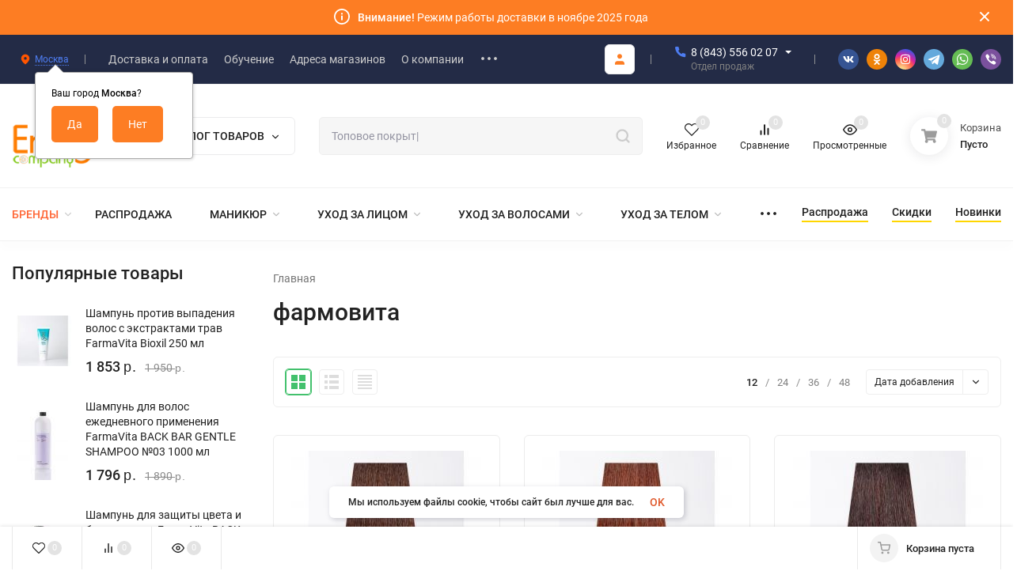

--- FILE ---
content_type: text/html; charset=utf-8
request_url: https://erfolg-c.ru/tag/%D1%84%D0%B0%D1%80%D0%BC%D0%BE%D0%B2%D0%B8%D1%82%D0%B0/
body_size: 73835
content:
<!DOCTYPE html>
<html lang="ru"><head><title>фармовита — Erfolg Cosmetics</title><meta http-equiv="Content-Type" content="text/html; charset=utf-8"/><meta name="yandex-verification" content="1b12d3d35df1b970" /><meta name="viewport" content="width=device-width, initial-scale=1"/><meta http-equiv="x-ua-compatible" content="IE=edge"/><meta name="keywords" content=""/><meta name="description" content=""/><meta name="theme-color" content="#fff"><meta name="msapplication-navbutton-color" content="#fff"><meta name="apple-mobile-web-app-status-bar-style" content="#fff"><link rel="shortcut icon" href="/favicon.ico"/><link rel="apple-touch-icon" sizes="120x120" href="/apple-touch-icon.png"><!-- rss --><link rel="alternate" type="application/rss+xml" title="Erfolg Cosmetics" href="https://erfolg-c.ru/news/rss/"><link rel="preload" as="font" href="/wa-data/public/site/themes/insales_cur/css/roboto-v20-latin_cyrillic-500.woff2" crossorigin><link rel="preload" as="font" href="/wa-data/public/site/themes/insales_cur/css/roboto-v20-latin_cyrillic-700.woff2" crossorigin><link rel="preload" as="font" href="/wa-data/public/site/themes/insales_cur/css/roboto-v20-latin_cyrillic-regular.woff2" crossorigin><style>:root {--site-max-width: 1480px;--font-family: "Roboto", sans-serif;--font-weight: 500;--slider-height: 462px;--cheme-color: #fd7d23;--cheme-color-dop: #43c16d;--t-p-t: 12px;--t-p-b: 12px;--m-p-t: 25px;--m-p-b: 25px;--b-p-t: 20px;--b-p-b: 20px;--c-ht-b: #fd7d23;--c-ht-b-c: #fff;--c-h-t: #232b46;--c-h-t-w: #232b46;--c-h-t-b: #f1f1f1;--c-h-m: #fff;--c-h-m-w: #fff;--c-h-m-b: #f1f1f1;--c-h-b: #fff;--c-h-b-w: #fff;--c-h-b-b: #f1f1f1;--c-h-li-1: #222;--c-h-li-1-h: #4e7df1;--c-h-li-1-b: #ffd600;--c-h-li-2: #222;--c-h-li-2-h: #4e7df1;--c-h-li-2-b: #ffd600;--c-h-li-3: #222;--c-h-li-3-h: #4e7df1;--c-h-li-3-b: #ffd600;--c-h-lo: #ccc;--c-h-lo-h: #ccc;--c-h-lo-i: #ccc;--c-h-lo-i-h: #ccc;--c-h-ad-i: #f50;--c-h-ad-t: #222;--c-h-ad: #808080;--c-h-mo-i: #f50;--c-h-mo-t: #222;--c-h-mo: #808080;--c-h-re-i: #f50;--c-h-re-t: #222;--c-h-re: #ccc;--c-h-re-h: #fff;--c-h-ph-1: #fff;--c-h-ph-1-h: #ccc;--c-h-ph-1-t: #808080;--c-h-ph-1-i-f: #fff;--c-h-ph-1-i: #4e7df1;--c-h-ph-3: #222;--c-h-ph-3-h: #222;--c-h-ph-3-t: #808080;--c-h-ph-3-i-f: #fff;--c-h-ph-3-i: #4e7df1;--c-h-br: #ff6635;--c-h-br-h: #ff9573;--c-h-br-i: #ccc;--c-h-br-i-h: #ccc;--c-h-a-f: #fff;--c-h-a-b: #ebebeb;--c-h-a-b-h: #ebebeb;--c-h-a-e: #5ba31c;--c-h-a-i: #fd7d23;--c-h-a-i-h: #fd7d23;--c-h-a-t: #ccc;--c-h-a-t-h: #fff;--c-h-i-f: #fff;--c-h-i-b: #ebebeb;--c-h-i-b-h: #ebebeb;--c-h-i-e: #5ba31c;--c-h-i: #222;--c-h-i-h: #4e7df1;--c-h-i-t: #222;--c-h-i-t-h: #4e7df1;--c-h-i-c: #43c16d;--c-h-i-c-d: #e3e3e3;--c-h-i-c-t: #fff;--c-h-c-f: #fff;--c-h-c-f-d: #fff;--c-h-c-f-h: #fff;--c-h-c-e: #5ba31c;--c-h-c-b: #ebebeb;--c-h-c-b-d: #ebebeb;--c-h-c-b-h: #ebebeb;--c-h-c-t: #222;--c-h-c-t-d: #222;--c-h-c-t-h: #222;--c-h-c-i: #fff;--c-h-c-i-d: #fff;--c-h-c-i-c: #fd7d23;--c-h-c-i-c-d: #9c9c9c;--c-h-c-i-c-h: #fff;--c-h-c-ic: #43c16d;--c-h-c-ic-d: #e3e3e3;--c-h-c-ic-c: #fff;--c-h-m-c: #ccc;--c-h-m-c-h: #fff;--c-h-m-c-a: #fff;--c-h-m-i-c: #ccc;--c-h-m-i-c-h: #fff;--c-h-m-i-c-a: #fff;--c-h-m-c-c: #222;--c-h-m-c-c-h: #000;--c-h-m-c-c-a: #000;--c-h-m-c-i-c: #BDBDBD;--c-h-m-c-i-c-h: #BDBDBD;--c-h-m-c-i-c-a: #000;--c-h-b-c-f: #fff;--c-h-b-c-f-h: #fff;--c-h-b-c-e: #5ba31c;--c-h-b-c-b: #ebebec;--c-h-b-c-b-h: #ebebec;--c-h-b-c-c: #222;--c-h-b-c-c-h: #000;--c-h-b-c-bb: #fd7d23;--c-h-b-c-bb-h: #fd7d23;--c-h-t-f-f: #fff;--c-h-t-f-b-f: #fd7d23;--c-h-t-f-b-f-h: #fd7d23;--c-h-t-f-b-e: #5ba31c;--c-h-t-f-b-b: #ebebec;--c-h-t-f-b-b-h: #ebebec;--c-h-t-f-b-c: #fff;--c-h-t-f-b-c-h: #fff;--c-h-t-f-b: #fff;--c-h-t-f-b-h: #fff;--c-h-t-f-a-f: #fff;--c-h-t-f-a-b: #ebebeb;--c-h-t-f-a-b-h: #ebebeb;--c-h-t-f-a-e: #5ba31c;--c-h-t-f-a-i: #222;--c-h-t-f-a-i-h: #fd7d23;--c-h-t-f-a-t: #222;--c-h-t-f-a-t-h: #4e7df1;--c-h-t-f-i-f: #fff;--c-h-t-f-i-b: #ebebeb;--c-h-t-f-i-b-h: #ebebeb;--c-h-t-f-i-e: #5ba31c;--c-h-t-f-i: #222;--c-h-t-f-i-h: #fd7d23;--c-h-t-f-i-t: #222;--c-h-t-f-i-t-h: #4e7df1;--c-h-t-f-i-c: #43c16d;--c-h-t-f-i-c-d: #e3e3e3;--c-h-t-f-i-c-t: #fff;--c-h-t-f-c-f: #fff;--c-h-t-f-c-f-d: #fff;--c-h-t-f-c-f-h: #fff;--c-h-t-f-c-e: #5ba31c;--c-h-t-f-c-b: #ebebeb;--c-h-t-f-c-b-d: #ebebeb;--c-h-t-f-c-b-h: #ebebeb;--c-h-t-f-c-t: #222;--c-h-t-f-c-t-d: #222;--c-h-t-f-c-t-h: #222;--c-h-t-f-c-i: #fd7d23;--c-h-t-f-c-i-d: #f3f3f3;--c-h-t-f-c-i-c: #fff;--c-h-t-f-c-i-c-d: #9c9c9c;--c-h-t-f-c-i-c-h: #fff;--c-h-t-f-c-ic: #43c16d;--c-h-t-f-c-ic-d: #e3e3e3;--c-h-t-f-c-ic-c: #fff;--c-b: #fd7d23;--c-b-h: #fb8c3f;--c-b-c: #fff;--c-b-c-h: #fff;--c-l-c-t-f: #232b46;--c-l-c-t-c: #fff;--c-l-c-a-f: #f7f7f7;--c-l-c-a-f-h: #eaeaea;--c-l-c-a-c: #222;--c-l-c-a-c-h: #4e7df1;--c-l-c-b-c: #ff6635;--c-l-c-b-c-h: #ff6635;--c-l-f-t-f: #232b46;--c-l-f-t-f-h: #232b46;--c-l-f-t-c: #fff;--c-l-f-t-c-h: #fff;--c-c-l-p-b: #ececec;--c-c-l-p-f: #fff;--c-c-l-p-f-f: #ff3100;--c-c-l-p-f-i: #fff;--c-c-l-p-c-f: #43c16d;--c-c-l-p-c-i: #fff;--c-c-l-i-f: #4e7df1;--c-b-n: #43C16D;--c-b-l: #FF4C3C;--c-b-b: #FF9444;--c-f-b: #232B46;--c-f-c: #767b8b;--c-f-a: #767b8b;--c-f-a-h: #a6acc2;--c-f-t: #999fb3;--c-f-a-m: #767b8b;--c-f-a-m-h: #a6acc2;--c-f-i-c: #4e7df1;--c-f-p-f: #fff;--c-f-p-b: #e9e9e9;--c-f-p-i-f: #fff;--c-f-p-m: #4e7df1;--c-f-p-i-c: #222;--c-f-p-i-c-h: #4e7df1;--c-f-p-i: #222;--c-f-p-i-h: #4e7df1;--c-f-p-c-bg: #e3e3e3;--c-f-p-c-bg-a: #43c16d;--c-f-p-c-c: #fff;--c-f-p-c-f: #fff;--c-f-p-c: #222;--c-f-p-c-h: #4e7df1;--c-f-p-c-i: #4e7df1;--c-f-p-c-i-d: #f3f3f3;--c-f-p-c-i-c: #fff;--c-f-p-c-i-c-d: #9c9c9c;--c-f-p-c-c-bg: #43c16d;--c-f-p-c-c-bg-d: #e3e3e3;--c-f-p-c-c-c: #fff;--w-c: 300px;--w-l: 300px;--h-c-r: 6px;--h-c-h: 48px;--h-c-w: auto;--c-m-h-f: #fff;--c-m-b-f: #fd7d23;--c-m-s: #ccc;--c-m-i: #222;--c-m-i-c-a: #43c16d;--c-m-i-c: #e3e3e3;--c-m-i-t: #fff;--c-m-c-f: #fff;--c-m-c-f-d: #fff;--c-m-c-b: #ebebeb;--c-m-c-b-d: #ebebeb;--c-m-c-t: #222;--c-m-c-t-d: #222;--c-m-c-i: #fff;--c-m-c-i-d: #f9f9f9;--c-m-c-i-c: #fd7d23;--c-m-c-i-c-d: #9c9c9c;--c-m-c-i-co: #43c16d;--c-m-c-i-co-d: #e3e3e3;--c-m-c-i-co-c: #fff;--c-m-p-i: #fd7d23;--c-m-p-t: #222;--c-m-p-d: #222;--c-m-p-h: #808080;--c-m-p-b: #fff;--c-m-p-b-i: #fd7d23;--c-m-p-f: #fff;--c-m-p-f-i: #222;--c-m-p-c: #fff;--c-m-p-c-i: #fd7d23;--c-m-p-c-i-d: #9c9c9c;--c-m-p-c-c: #43c16d;--c-m-p-c-c-d: #e3e3e3;--c-m-p-c-c-c: #fff;--c-l-r: 6px;--c-l-m: 30px;--c-l-m-m: 10px;--c-m-m-p: #4e7df1;--c-m-m-c: #43c16d;--c-m-m-i: #222;--c-m-m-i-c-a: #43c16d;--c-m-m-i-c: #e3e3e3;--c-m-m-i-t: #fff;--c-m-m-i-l: #222;}</style><link href="/wa-data/public/site/themes/insales_cur/css/roboto.min.css" rel="stylesheet"/><link href="/wa-data/public/site/themes/insales_cur/css/insale.min.css?v3.0.0.14" rel="stylesheet"/><link href="/wa-data/public/site/themes/insales_cur/css/user.css?v3.0.0.14" rel="stylesheet"/><script>
!function(a,b){"object"==typeof module&&"object"==typeof module.exports?module.exports=a.document?b(a,!0):function(a){if(!a.document)throw new Error("jQuery requires a window with a document");return b(a)}:b(a)}("undefined"!=typeof window?window:this,function(a,b){var c=[],d=c.slice,e=c.concat,f=c.push,g=c.indexOf,h={},i=h.toString,j=h.hasOwnProperty,k={},l="1.11.1",m=function(a,b){return new m.fn.init(a,b)},n=/^[\s\uFEFF\xA0]+|[\s\uFEFF\xA0]+$/g,o=/^-ms-/,p=/-([\da-z])/gi,q=function(a,b){return b.toUpperCase()};m.fn=m.prototype={jquery:l,constructor:m,selector:"",length:0,toArray:function(){return d.call(this)},get:function(a){return null!=a?0>a?this[a+this.length]:this[a]:d.call(this)},pushStack:function(a){var b=m.merge(this.constructor(),a);return b.prevObject=this,b.context=this.context,b},each:function(a,b){return m.each(this,a,b)},map:function(a){return this.pushStack(m.map(this,function(b,c){return a.call(b,c,b)}))},slice:function(){return this.pushStack(d.apply(this,arguments))},first:function(){return this.eq(0)},last:function(){return this.eq(-1)},eq:function(a){var b=this.length,c=+a+(0>a?b:0);return this.pushStack(c>=0&&b>c?[this[c]]:[])},end:function(){return this.prevObject||this.constructor(null)},push:f,sort:c.sort,splice:c.splice},m.extend=m.fn.extend=function(){var a,b,c,d,e,f,g=arguments[0]||{},h=1,i=arguments.length,j=!1;for("boolean"==typeof g&&(j=g,g=arguments[h]||{},h++),"object"==typeof g||m.isFunction(g)||(g={}),h===i&&(g=this,h--);i>h;h++)if(null!=(e=arguments[h]))for(d in e)a=g[d],c=e[d],g!==c&&(j&&c&&(m.isPlainObject(c)||(b=m.isArray(c)))?(b?(b=!1,f=a&&m.isArray(a)?a:[]):f=a&&m.isPlainObject(a)?a:{},g[d]=m.extend(j,f,c)):void 0!==c&&(g[d]=c));return g},m.extend({expando:"jQuery"+(l+Math.random()).replace(/\D/g,""),isReady:!0,error:function(a){throw new Error(a)},noop:function(){},isFunction:function(a){return"function"===m.type(a)},isArray:Array.isArray||function(a){return"array"===m.type(a)},isWindow:function(a){return null!=a&&a==a.window},isNumeric:function(a){return!m.isArray(a)&&a-parseFloat(a)>=0},isEmptyObject:function(a){var b;for(b in a)return!1;return!0},isPlainObject:function(a){var b;if(!a||"object"!==m.type(a)||a.nodeType||m.isWindow(a))return!1;try{if(a.constructor&&!j.call(a,"constructor")&&!j.call(a.constructor.prototype,"isPrototypeOf"))return!1}catch(c){return!1}if(k.ownLast)for(b in a)return j.call(a,b);for(b in a);return void 0===b||j.call(a,b)},type:function(a){return null==a?a+"":"object"==typeof a||"function"==typeof a?h[i.call(a)]||"object":typeof a},globalEval:function(b){b&&m.trim(b)&&(a.execScript||function(b){a.eval.call(a,b)})(b)},camelCase:function(a){return a.replace(o,"ms-").replace(p,q)},nodeName:function(a,b){return a.nodeName&&a.nodeName.toLowerCase()===b.toLowerCase()},each:function(a,b,c){var d,e=0,f=a.length,g=r(a);if(c){if(g){for(;f>e;e++)if(d=b.apply(a[e],c),d===!1)break}else for(e in a)if(d=b.apply(a[e],c),d===!1)break}else if(g){for(;f>e;e++)if(d=b.call(a[e],e,a[e]),d===!1)break}else for(e in a)if(d=b.call(a[e],e,a[e]),d===!1)break;return a},trim:function(a){return null==a?"":(a+"").replace(n,"")},makeArray:function(a,b){var c=b||[];return null!=a&&(r(Object(a))?m.merge(c,"string"==typeof a?[a]:a):f.call(c,a)),c},inArray:function(a,b,c){var d;if(b){if(g)return g.call(b,a,c);for(d=b.length,c=c?0>c?Math.max(0,d+c):c:0;d>c;c++)if(c in b&&b[c]===a)return c}return-1},merge:function(a,b){var c=+b.length,d=0,e=a.length;while(c>d)a[e++]=b[d++];if(c!==c)while(void 0!==b[d])a[e++]=b[d++];return a.length=e,a},grep:function(a,b,c){for(var d,e=[],f=0,g=a.length,h=!c;g>f;f++)d=!b(a[f],f),d!==h&&e.push(a[f]);return e},map:function(a,b,c){var d,f=0,g=a.length,h=r(a),i=[];if(h)for(;g>f;f++)d=b(a[f],f,c),null!=d&&i.push(d);else for(f in a)d=b(a[f],f,c),null!=d&&i.push(d);return e.apply([],i)},guid:1,proxy:function(a,b){var c,e,f;return"string"==typeof b&&(f=a[b],b=a,a=f),m.isFunction(a)?(c=d.call(arguments,2),e=function(){return a.apply(b||this,c.concat(d.call(arguments)))},e.guid=a.guid=a.guid||m.guid++,e):void 0},now:function(){return+new Date},support:k}),m.each("Boolean Number String Function Array Date RegExp Object Error".split(" "),function(a,b){h["[object "+b+"]"]=b.toLowerCase()});function r(a){var b=a.length,c=m.type(a);return"function"===c||m.isWindow(a)?!1:1===a.nodeType&&b?!0:"array"===c||0===b||"number"==typeof b&&b>0&&b-1 in a}var s=function(a){var b,c,d,e,f,g,h,i,j,k,l,m,n,o,p,q,r,s,t,u="sizzle"+-new Date,v=a.document,w=0,x=0,y=gb(),z=gb(),A=gb(),B=function(a,b){return a===b&&(l=!0),0},C="undefined",D=1<<31,E={}.hasOwnProperty,F=[],G=F.pop,H=F.push,I=F.push,J=F.slice,K=F.indexOf||function(a){for(var b=0,c=this.length;c>b;b++)if(this[b]===a)return b;return-1},L="checked|selected|async|autofocus|autoplay|controls|defer|disabled|hidden|ismap|loop|multiple|open|readonly|required|scoped",M="[\\x20\\t\\r\\n\\f]",N="(?:\\\\.|[\\w-]|[^\\x00-\\xa0])+",O=N.replace("w","w#"),P="\\["+M+"*("+N+")(?:"+M+"*([*^$|!~]?=)"+M+"*(?:'((?:\\\\.|[^\\\\'])*)'|\"((?:\\\\.|[^\\\\\"])*)\"|("+O+"))|)"+M+"*\\]",Q=":("+N+")(?:\\((('((?:\\\\.|[^\\\\'])*)'|\"((?:\\\\.|[^\\\\\"])*)\")|((?:\\\\.|[^\\\\()[\\]]|"+P+")*)|.*)\\)|)",R=new RegExp("^"+M+"+|((?:^|[^\\\\])(?:\\\\.)*)"+M+"+$","g"),S=new RegExp("^"+M+"*,"+M+"*"),T=new RegExp("^"+M+"*([>+~]|"+M+")"+M+"*"),U=new RegExp("="+M+"*([^\\]'\"]*?)"+M+"*\\]","g"),V=new RegExp(Q),W=new RegExp("^"+O+"$"),X={ID:new RegExp("^#("+N+")"),CLASS:new RegExp("^\\.("+N+")"),TAG:new RegExp("^("+N.replace("w","w*")+")"),ATTR:new RegExp("^"+P),PSEUDO:new RegExp("^"+Q),CHILD:new RegExp("^:(only|first|last|nth|nth-last)-(child|of-type)(?:\\("+M+"*(even|odd|(([+-]|)(\\d*)n|)"+M+"*(?:([+-]|)"+M+"*(\\d+)|))"+M+"*\\)|)","i"),bool:new RegExp("^(?:"+L+")$","i"),needsContext:new RegExp("^"+M+"*[>+~]|:(even|odd|eq|gt|lt|nth|first|last)(?:\\("+M+"*((?:-\\d)?\\d*)"+M+"*\\)|)(?=[^-]|$)","i")},Y=/^(?:input|select|textarea|button)$/i,Z=/^h\d$/i,$=/^[^{]+\{\s*\[native \w/,_=/^(?:#([\w-]+)|(\w+)|\.([\w-]+))$/,ab=/[+~]/,bb=/'|\\/g,cb=new RegExp("\\\\([\\da-f]{1,6}"+M+"?|("+M+")|.)","ig"),db=function(a,b,c){var d="0x"+b-65536;return d!==d||c?b:0>d?String.fromCharCode(d+65536):String.fromCharCode(d>>10|55296,1023&d|56320)};try{I.apply(F=J.call(v.childNodes),v.childNodes),F[v.childNodes.length].nodeType}catch(eb){I={apply:F.length?function(a,b){H.apply(a,J.call(b))}:function(a,b){var c=a.length,d=0;while(a[c++]=b[d++]);a.length=c-1}}}function fb(a,b,d,e){var f,h,j,k,l,o,r,s,w,x;if((b?b.ownerDocument||b:v)!==n&&m(b),b=b||n,d=d||[],!a||"string"!=typeof a)return d;if(1!==(k=b.nodeType)&&9!==k)return[];if(p&&!e){if(f=_.exec(a))if(j=f[1]){if(9===k){if(h=b.getElementById(j),!h||!h.parentNode)return d;if(h.id===j)return d.push(h),d}else if(b.ownerDocument&&(h=b.ownerDocument.getElementById(j))&&t(b,h)&&h.id===j)return d.push(h),d}else{if(f[2])return I.apply(d,b.getElementsByTagName(a)),d;if((j=f[3])&&c.getElementsByClassName&&b.getElementsByClassName)return I.apply(d,b.getElementsByClassName(j)),d}if(c.qsa&&(!q||!q.test(a))){if(s=r=u,w=b,x=9===k&&a,1===k&&"object"!==b.nodeName.toLowerCase()){o=g(a),(r=b.getAttribute("id"))?s=r.replace(bb,"\\$&"):b.setAttribute("id",s),s="[id='"+s+"'] ",l=o.length;while(l--)o[l]=s+qb(o[l]);w=ab.test(a)&&ob(b.parentNode)||b,x=o.join(",")}if(x)try{return I.apply(d,w.querySelectorAll(x)),d}catch(y){}finally{r||b.removeAttribute("id")}}}return i(a.replace(R,"$1"),b,d,e)}function gb(){var a=[];function b(c,e){return a.push(c+" ")>d.cacheLength&&delete b[a.shift()],b[c+" "]=e}return b}function hb(a){return a[u]=!0,a}function ib(a){var b=n.createElement("div");try{return!!a(b)}catch(c){return!1}finally{b.parentNode&&b.parentNode.removeChild(b),b=null}}function jb(a,b){var c=a.split("|"),e=a.length;while(e--)d.attrHandle[c[e]]=b}function kb(a,b){var c=b&&a,d=c&&1===a.nodeType&&1===b.nodeType&&(~b.sourceIndex||D)-(~a.sourceIndex||D);if(d)return d;if(c)while(c=c.nextSibling)if(c===b)return-1;return a?1:-1}function lb(a){return function(b){var c=b.nodeName.toLowerCase();return"input"===c&&b.type===a}}function mb(a){return function(b){var c=b.nodeName.toLowerCase();return("input"===c||"button"===c)&&b.type===a}}function nb(a){return hb(function(b){return b=+b,hb(function(c,d){var e,f=a([],c.length,b),g=f.length;while(g--)c[e=f[g]]&&(c[e]=!(d[e]=c[e]))})})}function ob(a){return a&&typeof a.getElementsByTagName!==C&&a}c=fb.support={},f=fb.isXML=function(a){var b=a&&(a.ownerDocument||a).documentElement;return b?"HTML"!==b.nodeName:!1},m=fb.setDocument=function(a){var b,e=a?a.ownerDocument||a:v,g=e.defaultView;return e!==n&&9===e.nodeType&&e.documentElement?(n=e,o=e.documentElement,p=!f(e),g&&g!==g.top&&(g.addEventListener?g.addEventListener("unload",function(){m()},!1):g.attachEvent&&g.attachEvent("onunload",function(){m()})),c.attributes=ib(function(a){return a.className="i",!a.getAttribute("className")}),c.getElementsByTagName=ib(function(a){return a.appendChild(e.createComment("")),!a.getElementsByTagName("*").length}),c.getElementsByClassName=$.test(e.getElementsByClassName)&&ib(function(a){return a.innerHTML="<div class='a'></div><div class='a i'></div>",a.firstChild.className="i",2===a.getElementsByClassName("i").length}),c.getById=ib(function(a){return o.appendChild(a).id=u,!e.getElementsByName||!e.getElementsByName(u).length}),c.getById?(d.find.ID=function(a,b){if(typeof b.getElementById!==C&&p){var c=b.getElementById(a);return c&&c.parentNode?[c]:[]}},d.filter.ID=function(a){var b=a.replace(cb,db);return function(a){return a.getAttribute("id")===b}}):(delete d.find.ID,d.filter.ID=function(a){var b=a.replace(cb,db);return function(a){var c=typeof a.getAttributeNode!==C&&a.getAttributeNode("id");return c&&c.value===b}}),d.find.TAG=c.getElementsByTagName?function(a,b){return typeof b.getElementsByTagName!==C?b.getElementsByTagName(a):void 0}:function(a,b){var c,d=[],e=0,f=b.getElementsByTagName(a);if("*"===a){while(c=f[e++])1===c.nodeType&&d.push(c);return d}return f},d.find.CLASS=c.getElementsByClassName&&function(a,b){return typeof b.getElementsByClassName!==C&&p?b.getElementsByClassName(a):void 0},r=[],q=[],(c.qsa=$.test(e.querySelectorAll))&&(ib(function(a){a.innerHTML="<select msallowclip=''><option selected=''></option></select>",a.querySelectorAll("[msallowclip^='']").length&&q.push("[*^$]="+M+"*(?:''|\"\")"),a.querySelectorAll("[selected]").length||q.push("\\["+M+"*(?:value|"+L+")"),a.querySelectorAll(":checked").length||q.push(":checked")}),ib(function(a){var b=e.createElement("input");b.setAttribute("type","hidden"),a.appendChild(b).setAttribute("name","D"),a.querySelectorAll("[name=d]").length&&q.push("name"+M+"*[*^$|!~]?="),a.querySelectorAll(":enabled").length||q.push(":enabled",":disabled"),a.querySelectorAll("*,:x"),q.push(",.*:")})),(c.matchesSelector=$.test(s=o.matches||o.webkitMatchesSelector||o.mozMatchesSelector||o.oMatchesSelector||o.msMatchesSelector))&&ib(function(a){c.disconnectedMatch=s.call(a,"div"),s.call(a,"[s!='']:x"),r.push("!=",Q)}),q=q.length&&new RegExp(q.join("|")),r=r.length&&new RegExp(r.join("|")),b=$.test(o.compareDocumentPosition),t=b||$.test(o.contains)?function(a,b){var c=9===a.nodeType?a.documentElement:a,d=b&&b.parentNode;return a===d||!(!d||1!==d.nodeType||!(c.contains?c.contains(d):a.compareDocumentPosition&&16&a.compareDocumentPosition(d)))}:function(a,b){if(b)while(b=b.parentNode)if(b===a)return!0;return!1},B=b?function(a,b){if(a===b)return l=!0,0;var d=!a.compareDocumentPosition-!b.compareDocumentPosition;return d?d:(d=(a.ownerDocument||a)===(b.ownerDocument||b)?a.compareDocumentPosition(b):1,1&d||!c.sortDetached&&b.compareDocumentPosition(a)===d?a===e||a.ownerDocument===v&&t(v,a)?-1:b===e||b.ownerDocument===v&&t(v,b)?1:k?K.call(k,a)-K.call(k,b):0:4&d?-1:1)}:function(a,b){if(a===b)return l=!0,0;var c,d=0,f=a.parentNode,g=b.parentNode,h=[a],i=[b];if(!f||!g)return a===e?-1:b===e?1:f?-1:g?1:k?K.call(k,a)-K.call(k,b):0;if(f===g)return kb(a,b);c=a;while(c=c.parentNode)h.unshift(c);c=b;while(c=c.parentNode)i.unshift(c);while(h[d]===i[d])d++;return d?kb(h[d],i[d]):h[d]===v?-1:i[d]===v?1:0},e):n},fb.matches=function(a,b){return fb(a,null,null,b)},fb.matchesSelector=function(a,b){if((a.ownerDocument||a)!==n&&m(a),b=b.replace(U,"='$1']"),!(!c.matchesSelector||!p||r&&r.test(b)||q&&q.test(b)))try{var d=s.call(a,b);if(d||c.disconnectedMatch||a.document&&11!==a.document.nodeType)return d}catch(e){}return fb(b,n,null,[a]).length>0},fb.contains=function(a,b){return(a.ownerDocument||a)!==n&&m(a),t(a,b)},fb.attr=function(a,b){(a.ownerDocument||a)!==n&&m(a);var e=d.attrHandle[b.toLowerCase()],f=e&&E.call(d.attrHandle,b.toLowerCase())?e(a,b,!p):void 0;return void 0!==f?f:c.attributes||!p?a.getAttribute(b):(f=a.getAttributeNode(b))&&f.specified?f.value:null},fb.error=function(a){throw new Error("Syntax error, unrecognized expression: "+a)},fb.uniqueSort=function(a){var b,d=[],e=0,f=0;if(l=!c.detectDuplicates,k=!c.sortStable&&a.slice(0),a.sort(B),l){while(b=a[f++])b===a[f]&&(e=d.push(f));while(e--)a.splice(d[e],1)}return k=null,a},e=fb.getText=function(a){var b,c="",d=0,f=a.nodeType;if(f){if(1===f||9===f||11===f){if("string"==typeof a.textContent)return a.textContent;for(a=a.firstChild;a;a=a.nextSibling)c+=e(a)}else if(3===f||4===f)return a.nodeValue}else while(b=a[d++])c+=e(b);return c},d=fb.selectors={cacheLength:50,createPseudo:hb,match:X,attrHandle:{},find:{},relative:{">":{dir:"parentNode",first:!0}," ":{dir:"parentNode"},"+":{dir:"previousSibling",first:!0},"~":{dir:"previousSibling"}},preFilter:{ATTR:function(a){return a[1]=a[1].replace(cb,db),a[3]=(a[3]||a[4]||a[5]||"").replace(cb,db),"~="===a[2]&&(a[3]=" "+a[3]+" "),a.slice(0,4)},CHILD:function(a){return a[1]=a[1].toLowerCase(),"nth"===a[1].slice(0,3)?(a[3]||fb.error(a[0]),a[4]=+(a[4]?a[5]+(a[6]||1):2*("even"===a[3]||"odd"===a[3])),a[5]=+(a[7]+a[8]||"odd"===a[3])):a[3]&&fb.error(a[0]),a},PSEUDO:function(a){var b,c=!a[6]&&a[2];return X.CHILD.test(a[0])?null:(a[3]?a[2]=a[4]||a[5]||"":c&&V.test(c)&&(b=g(c,!0))&&(b=c.indexOf(")",c.length-b)-c.length)&&(a[0]=a[0].slice(0,b),a[2]=c.slice(0,b)),a.slice(0,3))}},filter:{TAG:function(a){var b=a.replace(cb,db).toLowerCase();return"*"===a?function(){return!0}:function(a){return a.nodeName&&a.nodeName.toLowerCase()===b}},CLASS:function(a){var b=y[a+" "];return b||(b=new RegExp("(^|"+M+")"+a+"("+M+"|$)"))&&y(a,function(a){return b.test("string"==typeof a.className&&a.className||typeof a.getAttribute!==C&&a.getAttribute("class")||"")})},ATTR:function(a,b,c){return function(d){var e=fb.attr(d,a);return null==e?"!="===b:b?(e+="","="===b?e===c:"!="===b?e!==c:"^="===b?c&&0===e.indexOf(c):"*="===b?c&&e.indexOf(c)>-1:"$="===b?c&&e.slice(-c.length)===c:"~="===b?(" "+e+" ").indexOf(c)>-1:"|="===b?e===c||e.slice(0,c.length+1)===c+"-":!1):!0}},CHILD:function(a,b,c,d,e){var f="nth"!==a.slice(0,3),g="last"!==a.slice(-4),h="of-type"===b;return 1===d&&0===e?function(a){return!!a.parentNode}:function(b,c,i){var j,k,l,m,n,o,p=f!==g?"nextSibling":"previousSibling",q=b.parentNode,r=h&&b.nodeName.toLowerCase(),s=!i&&!h;if(q){if(f){while(p){l=b;while(l=l[p])if(h?l.nodeName.toLowerCase()===r:1===l.nodeType)return!1;o=p="only"===a&&!o&&"nextSibling"}return!0}if(o=[g?q.firstChild:q.lastChild],g&&s){k=q[u]||(q[u]={}),j=k[a]||[],n=j[0]===w&&j[1],m=j[0]===w&&j[2],l=n&&q.childNodes[n];while(l=++n&&l&&l[p]||(m=n=0)||o.pop())if(1===l.nodeType&&++m&&l===b){k[a]=[w,n,m];break}}else if(s&&(j=(b[u]||(b[u]={}))[a])&&j[0]===w)m=j[1];else while(l=++n&&l&&l[p]||(m=n=0)||o.pop())if((h?l.nodeName.toLowerCase()===r:1===l.nodeType)&&++m&&(s&&((l[u]||(l[u]={}))[a]=[w,m]),l===b))break;return m-=e,m===d||m%d===0&&m/d>=0}}},PSEUDO:function(a,b){var c,e=d.pseudos[a]||d.setFilters[a.toLowerCase()]||fb.error("unsupported pseudo: "+a);return e[u]?e(b):e.length>1?(c=[a,a,"",b],d.setFilters.hasOwnProperty(a.toLowerCase())?hb(function(a,c){var d,f=e(a,b),g=f.length;while(g--)d=K.call(a,f[g]),a[d]=!(c[d]=f[g])}):function(a){return e(a,0,c)}):e}},pseudos:{not:hb(function(a){var b=[],c=[],d=h(a.replace(R,"$1"));return d[u]?hb(function(a,b,c,e){var f,g=d(a,null,e,[]),h=a.length;while(h--)(f=g[h])&&(a[h]=!(b[h]=f))}):function(a,e,f){return b[0]=a,d(b,null,f,c),!c.pop()}}),has:hb(function(a){return function(b){return fb(a,b).length>0}}),contains:hb(function(a){return function(b){return(b.textContent||b.innerText||e(b)).indexOf(a)>-1}}),lang:hb(function(a){return W.test(a||"")||fb.error("unsupported lang: "+a),a=a.replace(cb,db).toLowerCase(),function(b){var c;do if(c=p?b.lang:b.getAttribute("xml:lang")||b.getAttribute("lang"))return c=c.toLowerCase(),c===a||0===c.indexOf(a+"-");while((b=b.parentNode)&&1===b.nodeType);return!1}}),target:function(b){var c=a.location&&a.location.hash;return c&&c.slice(1)===b.id},root:function(a){return a===o},focus:function(a){return a===n.activeElement&&(!n.hasFocus||n.hasFocus())&&!!(a.type||a.href||~a.tabIndex)},enabled:function(a){return a.disabled===!1},disabled:function(a){return a.disabled===!0},checked:function(a){var b=a.nodeName.toLowerCase();return"input"===b&&!!a.checked||"option"===b&&!!a.selected},selected:function(a){return a.parentNode&&a.parentNode.selectedIndex,a.selected===!0},empty:function(a){for(a=a.firstChild;a;a=a.nextSibling)if(a.nodeType<6)return!1;return!0},parent:function(a){return!d.pseudos.empty(a)},header:function(a){return Z.test(a.nodeName)},input:function(a){return Y.test(a.nodeName)},button:function(a){var b=a.nodeName.toLowerCase();return"input"===b&&"button"===a.type||"button"===b},text:function(a){var b;return"input"===a.nodeName.toLowerCase()&&"text"===a.type&&(null==(b=a.getAttribute("type"))||"text"===b.toLowerCase())},first:nb(function(){return[0]}),last:nb(function(a,b){return[b-1]}),eq:nb(function(a,b,c){return[0>c?c+b:c]}),even:nb(function(a,b){for(var c=0;b>c;c+=2)a.push(c);return a}),odd:nb(function(a,b){for(var c=1;b>c;c+=2)a.push(c);return a}),lt:nb(function(a,b,c){for(var d=0>c?c+b:c;--d>=0;)a.push(d);return a}),gt:nb(function(a,b,c){for(var d=0>c?c+b:c;++d<b;)a.push(d);return a})}},d.pseudos.nth=d.pseudos.eq;for(b in{radio:!0,checkbox:!0,file:!0,password:!0,image:!0})d.pseudos[b]=lb(b);for(b in{submit:!0,reset:!0})d.pseudos[b]=mb(b);function pb(){}pb.prototype=d.filters=d.pseudos,d.setFilters=new pb,g=fb.tokenize=function(a,b){var c,e,f,g,h,i,j,k=z[a+" "];if(k)return b?0:k.slice(0);h=a,i=[],j=d.preFilter;while(h){(!c||(e=S.exec(h)))&&(e&&(h=h.slice(e[0].length)||h),i.push(f=[])),c=!1,(e=T.exec(h))&&(c=e.shift(),f.push({value:c,type:e[0].replace(R," ")}),h=h.slice(c.length));for(g in d.filter)!(e=X[g].exec(h))||j[g]&&!(e=j[g](e))||(c=e.shift(),f.push({value:c,type:g,matches:e}),h=h.slice(c.length));if(!c)break}return b?h.length:h?fb.error(a):z(a,i).slice(0)};function qb(a){for(var b=0,c=a.length,d="";c>b;b++)d+=a[b].value;return d}function rb(a,b,c){var d=b.dir,e=c&&"parentNode"===d,f=x++;return b.first?function(b,c,f){while(b=b[d])if(1===b.nodeType||e)return a(b,c,f)}:function(b,c,g){var h,i,j=[w,f];if(g){while(b=b[d])if((1===b.nodeType||e)&&a(b,c,g))return!0}else while(b=b[d])if(1===b.nodeType||e){if(i=b[u]||(b[u]={}),(h=i[d])&&h[0]===w&&h[1]===f)return j[2]=h[2];if(i[d]=j,j[2]=a(b,c,g))return!0}}}function sb(a){return a.length>1?function(b,c,d){var e=a.length;while(e--)if(!a[e](b,c,d))return!1;return!0}:a[0]}function tb(a,b,c){for(var d=0,e=b.length;e>d;d++)fb(a,b[d],c);return c}function ub(a,b,c,d,e){for(var f,g=[],h=0,i=a.length,j=null!=b;i>h;h++)(f=a[h])&&(!c||c(f,d,e))&&(g.push(f),j&&b.push(h));return g}function vb(a,b,c,d,e,f){return d&&!d[u]&&(d=vb(d)),e&&!e[u]&&(e=vb(e,f)),hb(function(f,g,h,i){var j,k,l,m=[],n=[],o=g.length,p=f||tb(b||"*",h.nodeType?[h]:h,[]),q=!a||!f&&b?p:ub(p,m,a,h,i),r=c?e||(f?a:o||d)?[]:g:q;if(c&&c(q,r,h,i),d){j=ub(r,n),d(j,[],h,i),k=j.length;while(k--)(l=j[k])&&(r[n[k]]=!(q[n[k]]=l))}if(f){if(e||a){if(e){j=[],k=r.length;while(k--)(l=r[k])&&j.push(q[k]=l);e(null,r=[],j,i)}k=r.length;while(k--)(l=r[k])&&(j=e?K.call(f,l):m[k])>-1&&(f[j]=!(g[j]=l))}}else r=ub(r===g?r.splice(o,r.length):r),e?e(null,g,r,i):I.apply(g,r)})}function wb(a){for(var b,c,e,f=a.length,g=d.relative[a[0].type],h=g||d.relative[" "],i=g?1:0,k=rb(function(a){return a===b},h,!0),l=rb(function(a){return K.call(b,a)>-1},h,!0),m=[function(a,c,d){return!g&&(d||c!==j)||((b=c).nodeType?k(a,c,d):l(a,c,d))}];f>i;i++)if(c=d.relative[a[i].type])m=[rb(sb(m),c)];else{if(c=d.filter[a[i].type].apply(null,a[i].matches),c[u]){for(e=++i;f>e;e++)if(d.relative[a[e].type])break;return vb(i>1&&sb(m),i>1&&qb(a.slice(0,i-1).concat({value:" "===a[i-2].type?"*":""})).replace(R,"$1"),c,e>i&&wb(a.slice(i,e)),f>e&&wb(a=a.slice(e)),f>e&&qb(a))}m.push(c)}return sb(m)}function xb(a,b){var c=b.length>0,e=a.length>0,f=function(f,g,h,i,k){var l,m,o,p=0,q="0",r=f&&[],s=[],t=j,u=f||e&&d.find.TAG("*",k),v=w+=null==t?1:Math.random()||.1,x=u.length;for(k&&(j=g!==n&&g);q!==x&&null!=(l=u[q]);q++){if(e&&l){m=0;while(o=a[m++])if(o(l,g,h)){i.push(l);break}k&&(w=v)}c&&((l=!o&&l)&&p--,f&&r.push(l))}if(p+=q,c&&q!==p){m=0;while(o=b[m++])o(r,s,g,h);if(f){if(p>0)while(q--)r[q]||s[q]||(s[q]=G.call(i));s=ub(s)}I.apply(i,s),k&&!f&&s.length>0&&p+b.length>1&&fb.uniqueSort(i)}return k&&(w=v,j=t),r};return c?hb(f):f}return h=fb.compile=function(a,b){var c,d=[],e=[],f=A[a+" "];if(!f){b||(b=g(a)),c=b.length;while(c--)f=wb(b[c]),f[u]?d.push(f):e.push(f);f=A(a,xb(e,d)),f.selector=a}return f},i=fb.select=function(a,b,e,f){var i,j,k,l,m,n="function"==typeof a&&a,o=!f&&g(a=n.selector||a);if(e=e||[],1===o.length){if(j=o[0]=o[0].slice(0),j.length>2&&"ID"===(k=j[0]).type&&c.getById&&9===b.nodeType&&p&&d.relative[j[1].type]){if(b=(d.find.ID(k.matches[0].replace(cb,db),b)||[])[0],!b)return e;n&&(b=b.parentNode),a=a.slice(j.shift().value.length)}i=X.needsContext.test(a)?0:j.length;while(i--){if(k=j[i],d.relative[l=k.type])break;if((m=d.find[l])&&(f=m(k.matches[0].replace(cb,db),ab.test(j[0].type)&&ob(b.parentNode)||b))){if(j.splice(i,1),a=f.length&&qb(j),!a)return I.apply(e,f),e;break}}}return(n||h(a,o))(f,b,!p,e,ab.test(a)&&ob(b.parentNode)||b),e},c.sortStable=u.split("").sort(B).join("")===u,c.detectDuplicates=!!l,m(),c.sortDetached=ib(function(a){return 1&a.compareDocumentPosition(n.createElement("div"))}),ib(function(a){return a.innerHTML="<a href='#'></a>","#"===a.firstChild.getAttribute("href")})||jb("type|href|height|width",function(a,b,c){return c?void 0:a.getAttribute(b,"type"===b.toLowerCase()?1:2)}),c.attributes&&ib(function(a){return a.innerHTML="<input/>",a.firstChild.setAttribute("value",""),""===a.firstChild.getAttribute("value")})||jb("value",function(a,b,c){return c||"input"!==a.nodeName.toLowerCase()?void 0:a.defaultValue}),ib(function(a){return null==a.getAttribute("disabled")})||jb(L,function(a,b,c){var d;return c?void 0:a[b]===!0?b.toLowerCase():(d=a.getAttributeNode(b))&&d.specified?d.value:null}),fb}(a);m.find=s,m.expr=s.selectors,m.expr[":"]=m.expr.pseudos,m.unique=s.uniqueSort,m.text=s.getText,m.isXMLDoc=s.isXML,m.contains=s.contains;var t=m.expr.match.needsContext,u=/^<(\w+)\s*\/?>(?:<\/\1>|)$/,v=/^.[^:#\[\.,]*$/;function w(a,b,c){if(m.isFunction(b))return m.grep(a,function(a,d){return!!b.call(a,d,a)!==c});if(b.nodeType)return m.grep(a,function(a){return a===b!==c});if("string"==typeof b){if(v.test(b))return m.filter(b,a,c);b=m.filter(b,a)}return m.grep(a,function(a){return m.inArray(a,b)>=0!==c})}m.filter=function(a,b,c){var d=b[0];return c&&(a=":not("+a+")"),1===b.length&&1===d.nodeType?m.find.matchesSelector(d,a)?[d]:[]:m.find.matches(a,m.grep(b,function(a){return 1===a.nodeType}))},m.fn.extend({find:function(a){var b,c=[],d=this,e=d.length;if("string"!=typeof a)return this.pushStack(m(a).filter(function(){for(b=0;e>b;b++)if(m.contains(d[b],this))return!0}));for(b=0;e>b;b++)m.find(a,d[b],c);return c=this.pushStack(e>1?m.unique(c):c),c.selector=this.selector?this.selector+" "+a:a,c},filter:function(a){return this.pushStack(w(this,a||[],!1))},not:function(a){return this.pushStack(w(this,a||[],!0))},is:function(a){return!!w(this,"string"==typeof a&&t.test(a)?m(a):a||[],!1).length}});var x,y=a.document,z=/^(?:\s*(<[\w\W]+>)[^>]*|#([\w-]*))$/,A=m.fn.init=function(a,b){var c,d;if(!a)return this;if("string"==typeof a){if(c="<"===a.charAt(0)&&">"===a.charAt(a.length-1)&&a.length>=3?[null,a,null]:z.exec(a),!c||!c[1]&&b)return!b||b.jquery?(b||x).find(a):this.constructor(b).find(a);if(c[1]){if(b=b instanceof m?b[0]:b,m.merge(this,m.parseHTML(c[1],b&&b.nodeType?b.ownerDocument||b:y,!0)),u.test(c[1])&&m.isPlainObject(b))for(c in b)m.isFunction(this[c])?this[c](b[c]):this.attr(c,b[c]);return this}if(d=y.getElementById(c[2]),d&&d.parentNode){if(d.id!==c[2])return x.find(a);this.length=1,this[0]=d}return this.context=y,this.selector=a,this}return a.nodeType?(this.context=this[0]=a,this.length=1,this):m.isFunction(a)?"undefined"!=typeof x.ready?x.ready(a):a(m):(void 0!==a.selector&&(this.selector=a.selector,this.context=a.context),m.makeArray(a,this))};A.prototype=m.fn,x=m(y);var B=/^(?:parents|prev(?:Until|All))/,C={children:!0,contents:!0,next:!0,prev:!0};m.extend({dir:function(a,b,c){var d=[],e=a[b];while(e&&9!==e.nodeType&&(void 0===c||1!==e.nodeType||!m(e).is(c)))1===e.nodeType&&d.push(e),e=e[b];return d},sibling:function(a,b){for(var c=[];a;a=a.nextSibling)1===a.nodeType&&a!==b&&c.push(a);return c}}),m.fn.extend({has:function(a){var b,c=m(a,this),d=c.length;return this.filter(function(){for(b=0;d>b;b++)if(m.contains(this,c[b]))return!0})},closest:function(a,b){for(var c,d=0,e=this.length,f=[],g=t.test(a)||"string"!=typeof a?m(a,b||this.context):0;e>d;d++)for(c=this[d];c&&c!==b;c=c.parentNode)if(c.nodeType<11&&(g?g.index(c)>-1:1===c.nodeType&&m.find.matchesSelector(c,a))){f.push(c);break}return this.pushStack(f.length>1?m.unique(f):f)},index:function(a){return a?"string"==typeof a?m.inArray(this[0],m(a)):m.inArray(a.jquery?a[0]:a,this):this[0]&&this[0].parentNode?this.first().prevAll().length:-1},add:function(a,b){return this.pushStack(m.unique(m.merge(this.get(),m(a,b))))},addBack:function(a){return this.add(null==a?this.prevObject:this.prevObject.filter(a))}});function D(a,b){do a=a[b];while(a&&1!==a.nodeType);return a}m.each({parent:function(a){var b=a.parentNode;return b&&11!==b.nodeType?b:null},parents:function(a){return m.dir(a,"parentNode")},parentsUntil:function(a,b,c){return m.dir(a,"parentNode",c)},next:function(a){return D(a,"nextSibling")},prev:function(a){return D(a,"previousSibling")},nextAll:function(a){return m.dir(a,"nextSibling")},prevAll:function(a){return m.dir(a,"previousSibling")},nextUntil:function(a,b,c){return m.dir(a,"nextSibling",c)},prevUntil:function(a,b,c){return m.dir(a,"previousSibling",c)},siblings:function(a){return m.sibling((a.parentNode||{}).firstChild,a)},children:function(a){return m.sibling(a.firstChild)},contents:function(a){return m.nodeName(a,"iframe")?a.contentDocument||a.contentWindow.document:m.merge([],a.childNodes)}},function(a,b){m.fn[a]=function(c,d){var e=m.map(this,b,c);return"Until"!==a.slice(-5)&&(d=c),d&&"string"==typeof d&&(e=m.filter(d,e)),this.length>1&&(C[a]||(e=m.unique(e)),B.test(a)&&(e=e.reverse())),this.pushStack(e)}});var E=/\S+/g,F={};function G(a){var b=F[a]={};return m.each(a.match(E)||[],function(a,c){b[c]=!0}),b}m.Callbacks=function(a){a="string"==typeof a?F[a]||G(a):m.extend({},a);var b,c,d,e,f,g,h=[],i=!a.once&&[],j=function(l){for(c=a.memory&&l,d=!0,f=g||0,g=0,e=h.length,b=!0;h&&e>f;f++)if(h[f].apply(l[0],l[1])===!1&&a.stopOnFalse){c=!1;break}b=!1,h&&(i?i.length&&j(i.shift()):c?h=[]:k.disable())},k={add:function(){if(h){var d=h.length;!function f(b){m.each(b,function(b,c){var d=m.type(c);"function"===d?a.unique&&k.has(c)||h.push(c):c&&c.length&&"string"!==d&&f(c)})}(arguments),b?e=h.length:c&&(g=d,j(c))}return this},remove:function(){return h&&m.each(arguments,function(a,c){var d;while((d=m.inArray(c,h,d))>-1)h.splice(d,1),b&&(e>=d&&e--,f>=d&&f--)}),this},has:function(a){return a?m.inArray(a,h)>-1:!(!h||!h.length)},empty:function(){return h=[],e=0,this},disable:function(){return h=i=c=void 0,this},disabled:function(){return!h},lock:function(){return i=void 0,c||k.disable(),this},locked:function(){return!i},fireWith:function(a,c){return!h||d&&!i||(c=c||[],c=[a,c.slice?c.slice():c],b?i.push(c):j(c)),this},fire:function(){return k.fireWith(this,arguments),this},fired:function(){return!!d}};return k},m.extend({Deferred:function(a){var b=[["resolve","done",m.Callbacks("once memory"),"resolved"],["reject","fail",m.Callbacks("once memory"),"rejected"],["notify","progress",m.Callbacks("memory")]],c="pending",d={state:function(){return c},always:function(){return e.done(arguments).fail(arguments),this},then:function(){var a=arguments;return m.Deferred(function(c){m.each(b,function(b,f){var g=m.isFunction(a[b])&&a[b];e[f[1]](function(){var a=g&&g.apply(this,arguments);a&&m.isFunction(a.promise)?a.promise().done(c.resolve).fail(c.reject).progress(c.notify):c[f[0]+"With"](this===d?c.promise():this,g?[a]:arguments)})}),a=null}).promise()},promise:function(a){return null!=a?m.extend(a,d):d}},e={};return d.pipe=d.then,m.each(b,function(a,f){var g=f[2],h=f[3];d[f[1]]=g.add,h&&g.add(function(){c=h},b[1^a][2].disable,b[2][2].lock),e[f[0]]=function(){return e[f[0]+"With"](this===e?d:this,arguments),this},e[f[0]+"With"]=g.fireWith}),d.promise(e),a&&a.call(e,e),e},when:function(a){var b=0,c=d.call(arguments),e=c.length,f=1!==e||a&&m.isFunction(a.promise)?e:0,g=1===f?a:m.Deferred(),h=function(a,b,c){return function(e){b[a]=this,c[a]=arguments.length>1?d.call(arguments):e,c===i?g.notifyWith(b,c):--f||g.resolveWith(b,c)}},i,j,k;if(e>1)for(i=new Array(e),j=new Array(e),k=new Array(e);e>b;b++)c[b]&&m.isFunction(c[b].promise)?c[b].promise().done(h(b,k,c)).fail(g.reject).progress(h(b,j,i)):--f;return f||g.resolveWith(k,c),g.promise()}});var H;m.fn.ready=function(a){return m.ready.promise().done(a),this},m.extend({isReady:!1,readyWait:1,holdReady:function(a){a?m.readyWait++:m.ready(!0)},ready:function(a){if(a===!0?!--m.readyWait:!m.isReady){if(!y.body)return setTimeout(m.ready);m.isReady=!0,a!==!0&&--m.readyWait>0||(H.resolveWith(y,[m]),m.fn.triggerHandler&&(m(y).triggerHandler("ready"),m(y).off("ready")))}}});function I(){y.addEventListener?(y.removeEventListener("DOMContentLoaded",J,!1),a.removeEventListener("load",J,!1)):(y.detachEvent("onreadystatechange",J),a.detachEvent("onload",J))}function J(){(y.addEventListener||"load"===event.type||"complete"===y.readyState)&&(I(),m.ready())}m.ready.promise=function(b){if(!H)if(H=m.Deferred(),"complete"===y.readyState)setTimeout(m.ready);else if(y.addEventListener)y.addEventListener("DOMContentLoaded",J,!1),a.addEventListener("load",J,!1);else{y.attachEvent("onreadystatechange",J),a.attachEvent("onload",J);var c=!1;try{c=null==a.frameElement&&y.documentElement}catch(d){}c&&c.doScroll&&!function e(){if(!m.isReady){try{c.doScroll("left")}catch(a){return setTimeout(e,50)}I(),m.ready()}}()}return H.promise(b)};var K="undefined",L;for(L in m(k))break;k.ownLast="0"!==L,k.inlineBlockNeedsLayout=!1,m(function(){var a,b,c,d;c=y.getElementsByTagName("body")[0],c&&c.style&&(b=y.createElement("div"),d=y.createElement("div"),d.style.cssText="position:absolute;border:0;width:0;height:0;top:0;left:-9999px",c.appendChild(d).appendChild(b),typeof b.style.zoom!==K&&(b.style.cssText="display:inline;margin:0;border:0;padding:1px;width:1px;zoom:1",k.inlineBlockNeedsLayout=a=3===b.offsetWidth,a&&(c.style.zoom=1)),c.removeChild(d))}),function(){var a=y.createElement("div");if(null==k.deleteExpando){k.deleteExpando=!0;try{delete a.test}catch(b){k.deleteExpando=!1}}a=null}(),m.acceptData=function(a){var b=m.noData[(a.nodeName+" ").toLowerCase()],c=+a.nodeType||1;return 1!==c&&9!==c?!1:!b||b!==!0&&a.getAttribute("classid")===b};var M=/^(?:\{[\w\W]*\}|\[[\w\W]*\])$/,N=/([A-Z])/g;function O(a,b,c){if(void 0===c&&1===a.nodeType){var d="data-"+b.replace(N,"-$1").toLowerCase();if(c=a.getAttribute(d),"string"==typeof c){try{c="true"===c?!0:"false"===c?!1:"null"===c?null:+c+""===c?+c:M.test(c)?m.parseJSON(c):c}catch(e){}m.data(a,b,c)}else c=void 0}return c}function P(a){var b;for(b in a)if(("data"!==b||!m.isEmptyObject(a[b]))&&"toJSON"!==b)return!1;return!0}function Q(a,b,d,e){if(m.acceptData(a)){var f,g,h=m.expando,i=a.nodeType,j=i?m.cache:a,k=i?a[h]:a[h]&&h;
        if(k&&j[k]&&(e||j[k].data)||void 0!==d||"string"!=typeof b)return k||(k=i?a[h]=c.pop()||m.guid++:h),j[k]||(j[k]=i?{}:{toJSON:m.noop}),("object"==typeof b||"function"==typeof b)&&(e?j[k]=m.extend(j[k],b):j[k].data=m.extend(j[k].data,b)),g=j[k],e||(g.data||(g.data={}),g=g.data),void 0!==d&&(g[m.camelCase(b)]=d),"string"==typeof b?(f=g[b],null==f&&(f=g[m.camelCase(b)])):f=g,f}}function R(a,b,c){if(m.acceptData(a)){var d,e,f=a.nodeType,g=f?m.cache:a,h=f?a[m.expando]:m.expando;if(g[h]){if(b&&(d=c?g[h]:g[h].data)){m.isArray(b)?b=b.concat(m.map(b,m.camelCase)):b in d?b=[b]:(b=m.camelCase(b),b=b in d?[b]:b.split(" ")),e=b.length;while(e--)delete d[b[e]];if(c?!P(d):!m.isEmptyObject(d))return}(c||(delete g[h].data,P(g[h])))&&(f?m.cleanData([a],!0):k.deleteExpando||g!=g.window?delete g[h]:g[h]=null)}}}m.extend({cache:{},noData:{"applet ":!0,"embed ":!0,"object ":"clsid:D27CDB6E-AE6D-11cf-96B8-444553540000"},hasData:function(a){return a=a.nodeType?m.cache[a[m.expando]]:a[m.expando],!!a&&!P(a)},data:function(a,b,c){return Q(a,b,c)},removeData:function(a,b){return R(a,b)},_data:function(a,b,c){return Q(a,b,c,!0)},_removeData:function(a,b){return R(a,b,!0)}}),m.fn.extend({data:function(a,b){var c,d,e,f=this[0],g=f&&f.attributes;if(void 0===a){if(this.length&&(e=m.data(f),1===f.nodeType&&!m._data(f,"parsedAttrs"))){c=g.length;while(c--)g[c]&&(d=g[c].name,0===d.indexOf("data-")&&(d=m.camelCase(d.slice(5)),O(f,d,e[d])));m._data(f,"parsedAttrs",!0)}return e}return"object"==typeof a?this.each(function(){m.data(this,a)}):arguments.length>1?this.each(function(){m.data(this,a,b)}):f?O(f,a,m.data(f,a)):void 0},removeData:function(a){return this.each(function(){m.removeData(this,a)})}}),m.extend({queue:function(a,b,c){var d;return a?(b=(b||"fx")+"queue",d=m._data(a,b),c&&(!d||m.isArray(c)?d=m._data(a,b,m.makeArray(c)):d.push(c)),d||[]):void 0},dequeue:function(a,b){b=b||"fx";var c=m.queue(a,b),d=c.length,e=c.shift(),f=m._queueHooks(a,b),g=function(){m.dequeue(a,b)};"inprogress"===e&&(e=c.shift(),d--),e&&("fx"===b&&c.unshift("inprogress"),delete f.stop,e.call(a,g,f)),!d&&f&&f.empty.fire()},_queueHooks:function(a,b){var c=b+"queueHooks";return m._data(a,c)||m._data(a,c,{empty:m.Callbacks("once memory").add(function(){m._removeData(a,b+"queue"),m._removeData(a,c)})})}}),m.fn.extend({queue:function(a,b){var c=2;return"string"!=typeof a&&(b=a,a="fx",c--),arguments.length<c?m.queue(this[0],a):void 0===b?this:this.each(function(){var c=m.queue(this,a,b);m._queueHooks(this,a),"fx"===a&&"inprogress"!==c[0]&&m.dequeue(this,a)})},dequeue:function(a){return this.each(function(){m.dequeue(this,a)})},clearQueue:function(a){return this.queue(a||"fx",[])},promise:function(a,b){var c,d=1,e=m.Deferred(),f=this,g=this.length,h=function(){--d||e.resolveWith(f,[f])};"string"!=typeof a&&(b=a,a=void 0),a=a||"fx";while(g--)c=m._data(f[g],a+"queueHooks"),c&&c.empty&&(d++,c.empty.add(h));return h(),e.promise(b)}});var S=/[+-]?(?:\d*\.|)\d+(?:[eE][+-]?\d+|)/.source,T=["Top","Right","Bottom","Left"],U=function(a,b){return a=b||a,"none"===m.css(a,"display")||!m.contains(a.ownerDocument,a)},V=m.access=function(a,b,c,d,e,f,g){var h=0,i=a.length,j=null==c;if("object"===m.type(c)){e=!0;for(h in c)m.access(a,b,h,c[h],!0,f,g)}else if(void 0!==d&&(e=!0,m.isFunction(d)||(g=!0),j&&(g?(b.call(a,d),b=null):(j=b,b=function(a,b,c){return j.call(m(a),c)})),b))for(;i>h;h++)b(a[h],c,g?d:d.call(a[h],h,b(a[h],c)));return e?a:j?b.call(a):i?b(a[0],c):f},W=/^(?:checkbox|radio)$/i;!function(){var a=y.createElement("input"),b=y.createElement("div"),c=y.createDocumentFragment();if(b.innerHTML="  <link/><table></table><a href='/a'>a</a><input type='checkbox'/>",k.leadingWhitespace=3===b.firstChild.nodeType,k.tbody=!b.getElementsByTagName("tbody").length,k.htmlSerialize=!!b.getElementsByTagName("link").length,k.html5Clone="<:nav></:nav>"!==y.createElement("nav").cloneNode(!0).outerHTML,a.type="checkbox",a.checked=!0,c.appendChild(a),k.appendChecked=a.checked,b.innerHTML="<textarea>x</textarea>",k.noCloneChecked=!!b.cloneNode(!0).lastChild.defaultValue,c.appendChild(b),b.innerHTML="<input type='radio' checked='checked' name='t'/>",k.checkClone=b.cloneNode(!0).cloneNode(!0).lastChild.checked,k.noCloneEvent=!0,b.attachEvent&&(b.attachEvent("onclick",function(){k.noCloneEvent=!1}),b.cloneNode(!0).click()),null==k.deleteExpando){k.deleteExpando=!0;try{delete b.test}catch(d){k.deleteExpando=!1}}}(),function(){var b,c,d=y.createElement("div");for(b in{submit:!0,change:!0,focusin:!0})c="on"+b,(k[b+"Bubbles"]=c in a)||(d.setAttribute(c,"t"),k[b+"Bubbles"]=d.attributes[c].expando===!1);d=null}();var X=/^(?:input|select|textarea)$/i,Y=/^key/,Z=/^(?:mouse|pointer|contextmenu)|click/,$=/^(?:focusinfocus|focusoutblur)$/,_=/^([^.]*)(?:\.(.+)|)$/;function ab(){return!0}function bb(){return!1}function cb(){try{return y.activeElement}catch(a){}}m.event={global:{},add:function(a,b,c,d,e){var f,g,h,i,j,k,l,n,o,p,q,r=m._data(a);if(r){c.handler&&(i=c,c=i.handler,e=i.selector),c.guid||(c.guid=m.guid++),(g=r.events)||(g=r.events={}),(k=r.handle)||(k=r.handle=function(a){return typeof m===K||a&&m.event.triggered===a.type?void 0:m.event.dispatch.apply(k.elem,arguments)},k.elem=a),b=(b||"").match(E)||[""],h=b.length;while(h--)f=_.exec(b[h])||[],o=q=f[1],p=(f[2]||"").split(".").sort(),o&&(j=m.event.special[o]||{},o=(e?j.delegateType:j.bindType)||o,j=m.event.special[o]||{},l=m.extend({type:o,origType:q,data:d,handler:c,guid:c.guid,selector:e,needsContext:e&&m.expr.match.needsContext.test(e),namespace:p.join(".")},i),(n=g[o])||(n=g[o]=[],n.delegateCount=0,j.setup&&j.setup.call(a,d,p,k)!==!1||(a.addEventListener?a.addEventListener(o,k,!1):a.attachEvent&&a.attachEvent("on"+o,k))),j.add&&(j.add.call(a,l),l.handler.guid||(l.handler.guid=c.guid)),e?n.splice(n.delegateCount++,0,l):n.push(l),m.event.global[o]=!0);a=null}},remove:function(a,b,c,d,e){var f,g,h,i,j,k,l,n,o,p,q,r=m.hasData(a)&&m._data(a);if(r&&(k=r.events)){b=(b||"").match(E)||[""],j=b.length;while(j--)if(h=_.exec(b[j])||[],o=q=h[1],p=(h[2]||"").split(".").sort(),o){l=m.event.special[o]||{},o=(d?l.delegateType:l.bindType)||o,n=k[o]||[],h=h[2]&&new RegExp("(^|\\.)"+p.join("\\.(?:.*\\.|)")+"(\\.|$)"),i=f=n.length;while(f--)g=n[f],!e&&q!==g.origType||c&&c.guid!==g.guid||h&&!h.test(g.namespace)||d&&d!==g.selector&&("**"!==d||!g.selector)||(n.splice(f,1),g.selector&&n.delegateCount--,l.remove&&l.remove.call(a,g));i&&!n.length&&(l.teardown&&l.teardown.call(a,p,r.handle)!==!1||m.removeEvent(a,o,r.handle),delete k[o])}else for(o in k)m.event.remove(a,o+b[j],c,d,!0);m.isEmptyObject(k)&&(delete r.handle,m._removeData(a,"events"))}},trigger:function(b,c,d,e){var f,g,h,i,k,l,n,o=[d||y],p=j.call(b,"type")?b.type:b,q=j.call(b,"namespace")?b.namespace.split("."):[];if(h=l=d=d||y,3!==d.nodeType&&8!==d.nodeType&&!$.test(p+m.event.triggered)&&(p.indexOf(".")>=0&&(q=p.split("."),p=q.shift(),q.sort()),g=p.indexOf(":")<0&&"on"+p,b=b[m.expando]?b:new m.Event(p,"object"==typeof b&&b),b.isTrigger=e?2:3,b.namespace=q.join("."),b.namespace_re=b.namespace?new RegExp("(^|\\.)"+q.join("\\.(?:.*\\.|)")+"(\\.|$)"):null,b.result=void 0,b.target||(b.target=d),c=null==c?[b]:m.makeArray(c,[b]),k=m.event.special[p]||{},e||!k.trigger||k.trigger.apply(d,c)!==!1)){if(!e&&!k.noBubble&&!m.isWindow(d)){for(i=k.delegateType||p,$.test(i+p)||(h=h.parentNode);h;h=h.parentNode)o.push(h),l=h;l===(d.ownerDocument||y)&&o.push(l.defaultView||l.parentWindow||a)}n=0;while((h=o[n++])&&!b.isPropagationStopped())b.type=n>1?i:k.bindType||p,f=(m._data(h,"events")||{})[b.type]&&m._data(h,"handle"),f&&f.apply(h,c),f=g&&h[g],f&&f.apply&&m.acceptData(h)&&(b.result=f.apply(h,c),b.result===!1&&b.preventDefault());if(b.type=p,!e&&!b.isDefaultPrevented()&&(!k._default||k._default.apply(o.pop(),c)===!1)&&m.acceptData(d)&&g&&d[p]&&!m.isWindow(d)){l=d[g],l&&(d[g]=null),m.event.triggered=p;try{d[p]()}catch(r){}m.event.triggered=void 0,l&&(d[g]=l)}return b.result}},dispatch:function(a){a=m.event.fix(a);var b,c,e,f,g,h=[],i=d.call(arguments),j=(m._data(this,"events")||{})[a.type]||[],k=m.event.special[a.type]||{};if(i[0]=a,a.delegateTarget=this,!k.preDispatch||k.preDispatch.call(this,a)!==!1){h=m.event.handlers.call(this,a,j),b=0;while((f=h[b++])&&!a.isPropagationStopped()){a.currentTarget=f.elem,g=0;while((e=f.handlers[g++])&&!a.isImmediatePropagationStopped())(!a.namespace_re||a.namespace_re.test(e.namespace))&&(a.handleObj=e,a.data=e.data,c=((m.event.special[e.origType]||{}).handle||e.handler).apply(f.elem,i),void 0!==c&&(a.result=c)===!1&&(a.preventDefault(),a.stopPropagation()))}return k.postDispatch&&k.postDispatch.call(this,a),a.result}},handlers:function(a,b){var c,d,e,f,g=[],h=b.delegateCount,i=a.target;if(h&&i.nodeType&&(!a.button||"click"!==a.type))for(;i!=this;i=i.parentNode||this)if(1===i.nodeType&&(i.disabled!==!0||"click"!==a.type)){for(e=[],f=0;h>f;f++)d=b[f],c=d.selector+" ",void 0===e[c]&&(e[c]=d.needsContext?m(c,this).index(i)>=0:m.find(c,this,null,[i]).length),e[c]&&e.push(d);e.length&&g.push({elem:i,handlers:e})}return h<b.length&&g.push({elem:this,handlers:b.slice(h)}),g},fix:function(a){if(a[m.expando])return a;var b,c,d,e=a.type,f=a,g=this.fixHooks[e];g||(this.fixHooks[e]=g=Z.test(e)?this.mouseHooks:Y.test(e)?this.keyHooks:{}),d=g.props?this.props.concat(g.props):this.props,a=new m.Event(f),b=d.length;while(b--)c=d[b],a[c]=f[c];return a.target||(a.target=f.srcElement||y),3===a.target.nodeType&&(a.target=a.target.parentNode),a.metaKey=!!a.metaKey,g.filter?g.filter(a,f):a},props:"altKey bubbles cancelable ctrlKey currentTarget eventPhase metaKey relatedTarget shiftKey target timeStamp view which".split(" "),fixHooks:{},keyHooks:{props:"char charCode key keyCode".split(" "),filter:function(a,b){return null==a.which&&(a.which=null!=b.charCode?b.charCode:b.keyCode),a}},mouseHooks:{props:"button buttons clientX clientY fromElement offsetX offsetY pageX pageY screenX screenY toElement".split(" "),filter:function(a,b){var c,d,e,f=b.button,g=b.fromElement;return null==a.pageX&&null!=b.clientX&&(d=a.target.ownerDocument||y,e=d.documentElement,c=d.body,a.pageX=b.clientX+(e&&e.scrollLeft||c&&c.scrollLeft||0)-(e&&e.clientLeft||c&&c.clientLeft||0),a.pageY=b.clientY+(e&&e.scrollTop||c&&c.scrollTop||0)-(e&&e.clientTop||c&&c.clientTop||0)),!a.relatedTarget&&g&&(a.relatedTarget=g===a.target?b.toElement:g),a.which||void 0===f||(a.which=1&f?1:2&f?3:4&f?2:0),a}},special:{load:{noBubble:!0},focus:{trigger:function(){if(this!==cb()&&this.focus)try{return this.focus(),!1}catch(a){}},delegateType:"focusin"},blur:{trigger:function(){return this===cb()&&this.blur?(this.blur(),!1):void 0},delegateType:"focusout"},click:{trigger:function(){return m.nodeName(this,"input")&&"checkbox"===this.type&&this.click?(this.click(),!1):void 0},_default:function(a){return m.nodeName(a.target,"a")}},beforeunload:{postDispatch:function(a){void 0!==a.result&&a.originalEvent&&(a.originalEvent.returnValue=a.result)}}},simulate:function(a,b,c,d){var e=m.extend(new m.Event,c,{type:a,isSimulated:!0,originalEvent:{}});d?m.event.trigger(e,null,b):m.event.dispatch.call(b,e),e.isDefaultPrevented()&&c.preventDefault()}},m.removeEvent=y.removeEventListener?function(a,b,c){a.removeEventListener&&a.removeEventListener(b,c,!1)}:function(a,b,c){var d="on"+b;a.detachEvent&&(typeof a[d]===K&&(a[d]=null),a.detachEvent(d,c))},m.Event=function(a,b){return this instanceof m.Event?(a&&a.type?(this.originalEvent=a,this.type=a.type,this.isDefaultPrevented=a.defaultPrevented||void 0===a.defaultPrevented&&a.returnValue===!1?ab:bb):this.type=a,b&&m.extend(this,b),this.timeStamp=a&&a.timeStamp||m.now(),void(this[m.expando]=!0)):new m.Event(a,b)},m.Event.prototype={isDefaultPrevented:bb,isPropagationStopped:bb,isImmediatePropagationStopped:bb,preventDefault:function(){var a=this.originalEvent;this.isDefaultPrevented=ab,a&&(a.preventDefault?a.preventDefault():a.returnValue=!1)},stopPropagation:function(){var a=this.originalEvent;this.isPropagationStopped=ab,a&&(a.stopPropagation&&a.stopPropagation(),a.cancelBubble=!0)},stopImmediatePropagation:function(){var a=this.originalEvent;this.isImmediatePropagationStopped=ab,a&&a.stopImmediatePropagation&&a.stopImmediatePropagation(),this.stopPropagation()}},m.each({mouseenter:"mouseover",mouseleave:"mouseout",pointerenter:"pointerover",pointerleave:"pointerout"},function(a,b){m.event.special[a]={delegateType:b,bindType:b,handle:function(a){var c,d=this,e=a.relatedTarget,f=a.handleObj;return(!e||e!==d&&!m.contains(d,e))&&(a.type=f.origType,c=f.handler.apply(this,arguments),a.type=b),c}}}),k.submitBubbles||(m.event.special.submit={setup:function(){return m.nodeName(this,"form")?!1:void m.event.add(this,"click._submit keypress._submit",function(a){var b=a.target,c=m.nodeName(b,"input")||m.nodeName(b,"button")?b.form:void 0;c&&!m._data(c,"submitBubbles")&&(m.event.add(c,"submit._submit",function(a){a._submit_bubble=!0}),m._data(c,"submitBubbles",!0))})},postDispatch:function(a){a._submit_bubble&&(delete a._submit_bubble,this.parentNode&&!a.isTrigger&&m.event.simulate("submit",this.parentNode,a,!0))},teardown:function(){return m.nodeName(this,"form")?!1:void m.event.remove(this,"._submit")}}),k.changeBubbles||(m.event.special.change={setup:function(){return X.test(this.nodeName)?(("checkbox"===this.type||"radio"===this.type)&&(m.event.add(this,"propertychange._change",function(a){"checked"===a.originalEvent.propertyName&&(this._just_changed=!0)}),m.event.add(this,"click._change",function(a){this._just_changed&&!a.isTrigger&&(this._just_changed=!1),m.event.simulate("change",this,a,!0)})),!1):void m.event.add(this,"beforeactivate._change",function(a){var b=a.target;X.test(b.nodeName)&&!m._data(b,"changeBubbles")&&(m.event.add(b,"change._change",function(a){!this.parentNode||a.isSimulated||a.isTrigger||m.event.simulate("change",this.parentNode,a,!0)}),m._data(b,"changeBubbles",!0))})},handle:function(a){var b=a.target;return this!==b||a.isSimulated||a.isTrigger||"radio"!==b.type&&"checkbox"!==b.type?a.handleObj.handler.apply(this,arguments):void 0},teardown:function(){return m.event.remove(this,"._change"),!X.test(this.nodeName)}}),k.focusinBubbles||m.each({focus:"focusin",blur:"focusout"},function(a,b){var c=function(a){m.event.simulate(b,a.target,m.event.fix(a),!0)};m.event.special[b]={setup:function(){var d=this.ownerDocument||this,e=m._data(d,b);e||d.addEventListener(a,c,!0),m._data(d,b,(e||0)+1)},teardown:function(){var d=this.ownerDocument||this,e=m._data(d,b)-1;e?m._data(d,b,e):(d.removeEventListener(a,c,!0),m._removeData(d,b))}}}),m.fn.extend({on:function(a,b,c,d,e){var f,g;if("object"==typeof a){"string"!=typeof b&&(c=c||b,b=void 0);for(f in a)this.on(f,b,c,a[f],e);return this}if(null==c&&null==d?(d=b,c=b=void 0):null==d&&("string"==typeof b?(d=c,c=void 0):(d=c,c=b,b=void 0)),d===!1)d=bb;else if(!d)return this;return 1===e&&(g=d,d=function(a){return m().off(a),g.apply(this,arguments)},d.guid=g.guid||(g.guid=m.guid++)),this.each(function(){m.event.add(this,a,d,c,b)})},one:function(a,b,c,d){return this.on(a,b,c,d,1)},off:function(a,b,c){var d,e;if(a&&a.preventDefault&&a.handleObj)return d=a.handleObj,m(a.delegateTarget).off(d.namespace?d.origType+"."+d.namespace:d.origType,d.selector,d.handler),this;if("object"==typeof a){for(e in a)this.off(e,b,a[e]);return this}return(b===!1||"function"==typeof b)&&(c=b,b=void 0),c===!1&&(c=bb),this.each(function(){m.event.remove(this,a,c,b)})},trigger:function(a,b){return this.each(function(){m.event.trigger(a,b,this)})},triggerHandler:function(a,b){var c=this[0];return c?m.event.trigger(a,b,c,!0):void 0}});function db(a){var b=eb.split("|"),c=a.createDocumentFragment();if(c.createElement)while(b.length)c.createElement(b.pop());return c}var eb="abbr|article|aside|audio|bdi|canvas|data|datalist|details|figcaption|figure|footer|header|hgroup|mark|meter|nav|output|progress|section|summary|time|video",fb=/ jQuery\d+="(?:null|\d+)"/g,gb=new RegExp("<(?:"+eb+")[\\s/>]","i"),hb=/^\s+/,ib=/<(?!area|br|col|embed|hr|img|input|link|meta|param)(([\w:]+)[^>]*)\/>/gi,jb=/<([\w:]+)/,kb=/<tbody/i,lb=/<|&#?\w+;/,mb=/<(?:script|style|link)/i,nb=/checked\s*(?:[^=]|=\s*.checked.)/i,ob=/^$|\/(?:java|ecma)script/i,pb=/^true\/(.*)/,qb=/^\s*<!(?:\[CDATA\[|--)|(?:\]\]|--)>\s*$/g,rb={option:[1,"<select multiple='multiple'>","</select>"],legend:[1,"<fieldset>","</fieldset>"],area:[1,"<map>","</map>"],param:[1,"<object>","</object>"],thead:[1,"<table>","</table>"],tr:[2,"<table><tbody>","</tbody></table>"],col:[2,"<table><tbody></tbody><colgroup>","</colgroup></table>"],td:[3,"<table><tbody><tr>","</tr></tbody></table>"],_default:k.htmlSerialize?[0,"",""]:[1,"X<div>","</div>"]},sb=db(y),tb=sb.appendChild(y.createElement("div"));rb.optgroup=rb.option,rb.tbody=rb.tfoot=rb.colgroup=rb.caption=rb.thead,rb.th=rb.td;function ub(a,b){var c,d,e=0,f=typeof a.getElementsByTagName!==K?a.getElementsByTagName(b||"*"):typeof a.querySelectorAll!==K?a.querySelectorAll(b||"*"):void 0;if(!f)for(f=[],c=a.childNodes||a;null!=(d=c[e]);e++)!b||m.nodeName(d,b)?f.push(d):m.merge(f,ub(d,b));return void 0===b||b&&m.nodeName(a,b)?m.merge([a],f):f}function vb(a){W.test(a.type)&&(a.defaultChecked=a.checked)}function wb(a,b){return m.nodeName(a,"table")&&m.nodeName(11!==b.nodeType?b:b.firstChild,"tr")?a.getElementsByTagName("tbody")[0]||a.appendChild(a.ownerDocument.createElement("tbody")):a}function xb(a){return a.type=(null!==m.find.attr(a,"type"))+"/"+a.type,a}function yb(a){var b=pb.exec(a.type);return b?a.type=b[1]:a.removeAttribute("type"),a}function zb(a,b){for(var c,d=0;null!=(c=a[d]);d++)m._data(c,"globalEval",!b||m._data(b[d],"globalEval"))}function Ab(a,b){if(1===b.nodeType&&m.hasData(a)){var c,d,e,f=m._data(a),g=m._data(b,f),h=f.events;if(h){delete g.handle,g.events={};for(c in h)for(d=0,e=h[c].length;e>d;d++)m.event.add(b,c,h[c][d])}g.data&&(g.data=m.extend({},g.data))}}function Bb(a,b){var c,d,e;if(1===b.nodeType){if(c=b.nodeName.toLowerCase(),!k.noCloneEvent&&b[m.expando]){e=m._data(b);for(d in e.events)m.removeEvent(b,d,e.handle);b.removeAttribute(m.expando)}"script"===c&&b.text!==a.text?(xb(b).text=a.text,yb(b)):"object"===c?(b.parentNode&&(b.outerHTML=a.outerHTML),k.html5Clone&&a.innerHTML&&!m.trim(b.innerHTML)&&(b.innerHTML=a.innerHTML)):"input"===c&&W.test(a.type)?(b.defaultChecked=b.checked=a.checked,b.value!==a.value&&(b.value=a.value)):"option"===c?b.defaultSelected=b.selected=a.defaultSelected:("input"===c||"textarea"===c)&&(b.defaultValue=a.defaultValue)}}m.extend({clone:function(a,b,c){var d,e,f,g,h,i=m.contains(a.ownerDocument,a);if(k.html5Clone||m.isXMLDoc(a)||!gb.test("<"+a.nodeName+">")?f=a.cloneNode(!0):(tb.innerHTML=a.outerHTML,tb.removeChild(f=tb.firstChild)),!(k.noCloneEvent&&k.noCloneChecked||1!==a.nodeType&&11!==a.nodeType||m.isXMLDoc(a)))for(d=ub(f),h=ub(a),g=0;null!=(e=h[g]);++g)d[g]&&Bb(e,d[g]);if(b)if(c)for(h=h||ub(a),d=d||ub(f),g=0;null!=(e=h[g]);g++)Ab(e,d[g]);else Ab(a,f);return d=ub(f,"script"),d.length>0&&zb(d,!i&&ub(a,"script")),d=h=e=null,f},buildFragment:function(a,b,c,d){for(var e,f,g,h,i,j,l,n=a.length,o=db(b),p=[],q=0;n>q;q++)if(f=a[q],f||0===f)if("object"===m.type(f))m.merge(p,f.nodeType?[f]:f);else if(lb.test(f)){h=h||o.appendChild(b.createElement("div")),i=(jb.exec(f)||["",""])[1].toLowerCase(),l=rb[i]||rb._default,h.innerHTML=l[1]+f.replace(ib,"<$1></$2>")+l[2],e=l[0];while(e--)h=h.lastChild;if(!k.leadingWhitespace&&hb.test(f)&&p.push(b.createTextNode(hb.exec(f)[0])),!k.tbody){f="table"!==i||kb.test(f)?"<table>"!==l[1]||kb.test(f)?0:h:h.firstChild,e=f&&f.childNodes.length;while(e--)m.nodeName(j=f.childNodes[e],"tbody")&&!j.childNodes.length&&f.removeChild(j)}m.merge(p,h.childNodes),h.textContent="";while(h.firstChild)h.removeChild(h.firstChild);h=o.lastChild}else p.push(b.createTextNode(f));h&&o.removeChild(h),k.appendChecked||m.grep(ub(p,"input"),vb),q=0;while(f=p[q++])if((!d||-1===m.inArray(f,d))&&(g=m.contains(f.ownerDocument,f),h=ub(o.appendChild(f),"script"),g&&zb(h),c)){e=0;while(f=h[e++])ob.test(f.type||"")&&c.push(f)}return h=null,o},cleanData:function(a,b){for(var d,e,f,g,h=0,i=m.expando,j=m.cache,l=k.deleteExpando,n=m.event.special;null!=(d=a[h]);h++)if((b||m.acceptData(d))&&(f=d[i],g=f&&j[f])){if(g.events)for(e in g.events)n[e]?m.event.remove(d,e):m.removeEvent(d,e,g.handle);j[f]&&(delete j[f],l?delete d[i]:typeof d.removeAttribute!==K?d.removeAttribute(i):d[i]=null,c.push(f))}}}),m.fn.extend({text:function(a){return V(this,function(a){return void 0===a?m.text(this):this.empty().append((this[0]&&this[0].ownerDocument||y).createTextNode(a))},null,a,arguments.length)},append:function(){return this.domManip(arguments,function(a){if(1===this.nodeType||11===this.nodeType||9===this.nodeType){var b=wb(this,a);b.appendChild(a)}})},prepend:function(){return this.domManip(arguments,function(a){if(1===this.nodeType||11===this.nodeType||9===this.nodeType){var b=wb(this,a);b.insertBefore(a,b.firstChild)}})},before:function(){return this.domManip(arguments,function(a){this.parentNode&&this.parentNode.insertBefore(a,this)})},after:function(){return this.domManip(arguments,function(a){this.parentNode&&this.parentNode.insertBefore(a,this.nextSibling)})},remove:function(a,b){for(var c,d=a?m.filter(a,this):this,e=0;null!=(c=d[e]);e++)b||1!==c.nodeType||m.cleanData(ub(c)),c.parentNode&&(b&&m.contains(c.ownerDocument,c)&&zb(ub(c,"script")),c.parentNode.removeChild(c));return this},empty:function(){for(var a,b=0;null!=(a=this[b]);b++){1===a.nodeType&&m.cleanData(ub(a,!1));while(a.firstChild)a.removeChild(a.firstChild);a.options&&m.nodeName(a,"select")&&(a.options.length=0)}return this},clone:function(a,b){return a=null==a?!1:a,b=null==b?a:b,this.map(function(){return m.clone(this,a,b)})},html:function(a){return V(this,function(a){var b=this[0]||{},c=0,d=this.length;if(void 0===a)return 1===b.nodeType?b.innerHTML.replace(fb,""):void 0;if(!("string"!=typeof a||mb.test(a)||!k.htmlSerialize&&gb.test(a)||!k.leadingWhitespace&&hb.test(a)||rb[(jb.exec(a)||["",""])[1].toLowerCase()])){a=a.replace(ib,"<$1></$2>");try{for(;d>c;c++)b=this[c]||{},1===b.nodeType&&(m.cleanData(ub(b,!1)),b.innerHTML=a);b=0}catch(e){}}b&&this.empty().append(a)},null,a,arguments.length)},replaceWith:function(){var a=arguments[0];return this.domManip(arguments,function(b){a=this.parentNode,m.cleanData(ub(this)),a&&a.replaceChild(b,this)}),a&&(a.length||a.nodeType)?this:this.remove()},detach:function(a){return this.remove(a,!0)},domManip:function(a,b){a=e.apply([],a);var c,d,f,g,h,i,j=0,l=this.length,n=this,o=l-1,p=a[0],q=m.isFunction(p);if(q||l>1&&"string"==typeof p&&!k.checkClone&&nb.test(p))return this.each(function(c){var d=n.eq(c);q&&(a[0]=p.call(this,c,d.html())),d.domManip(a,b)});if(l&&(i=m.buildFragment(a,this[0].ownerDocument,!1,this),c=i.firstChild,1===i.childNodes.length&&(i=c),c)){for(g=m.map(ub(i,"script"),xb),f=g.length;l>j;j++)d=i,j!==o&&(d=m.clone(d,!0,!0),f&&m.merge(g,ub(d,"script"))),b.call(this[j],d,j);if(f)for(h=g[g.length-1].ownerDocument,m.map(g,yb),j=0;f>j;j++)d=g[j],ob.test(d.type||"")&&!m._data(d,"globalEval")&&m.contains(h,d)&&(d.src?m._evalUrl&&m._evalUrl(d.src):m.globalEval((d.text||d.textContent||d.innerHTML||"").replace(qb,"")));i=c=null}return this}}),m.each({appendTo:"append",prependTo:"prepend",insertBefore:"before",insertAfter:"after",replaceAll:"replaceWith"},function(a,b){m.fn[a]=function(a){for(var c,d=0,e=[],g=m(a),h=g.length-1;h>=d;d++)c=d===h?this:this.clone(!0),m(g[d])[b](c),f.apply(e,c.get());return this.pushStack(e)}});var Cb,Db={};function Eb(b,c){var d,e=m(c.createElement(b)).appendTo(c.body),f=a.getDefaultComputedStyle&&(d=a.getDefaultComputedStyle(e[0]))?d.display:m.css(e[0],"display");return e.detach(),f}function Fb(a){var b=y,c=Db[a];return c||(c=Eb(a,b),"none"!==c&&c||(Cb=(Cb||m("<iframe frameborder='0' width='0' height='0'/>")).appendTo(b.documentElement),b=(Cb[0].contentWindow||Cb[0].contentDocument).document,b.write(),b.close(),c=Eb(a,b),Cb.detach()),Db[a]=c),c}!function(){var a;k.shrinkWrapBlocks=function(){if(null!=a)return a;a=!1;var b,c,d;return c=y.getElementsByTagName("body")[0],c&&c.style?(b=y.createElement("div"),d=y.createElement("div"),d.style.cssText="position:absolute;border:0;width:0;height:0;top:0;left:-9999px",c.appendChild(d).appendChild(b),typeof b.style.zoom!==K&&(b.style.cssText="-webkit-box-sizing:content-box;-moz-box-sizing:content-box;box-sizing:content-box;display:block;margin:0;border:0;padding:1px;width:1px;zoom:1",b.appendChild(y.createElement("div")).style.width="5px",a=3!==b.offsetWidth),c.removeChild(d),a):void 0}}();var Gb=/^margin/,Hb=new RegExp("^("+S+")(?!px)[a-z%]+$","i"),Ib,Jb,Kb=/^(top|right|bottom|left)$/;a.getComputedStyle?(Ib=function(a){return a.ownerDocument.defaultView.getComputedStyle(a,null)},Jb=function(a,b,c){var d,e,f,g,h=a.style;return c=c||Ib(a),g=c?c.getPropertyValue(b)||c[b]:void 0,c&&(""!==g||m.contains(a.ownerDocument,a)||(g=m.style(a,b)),Hb.test(g)&&Gb.test(b)&&(d=h.width,e=h.minWidth,f=h.maxWidth,h.minWidth=h.maxWidth=h.width=g,g=c.width,h.width=d,h.minWidth=e,h.maxWidth=f)),void 0===g?g:g+""}):y.documentElement.currentStyle&&(Ib=function(a){return a.currentStyle},Jb=function(a,b,c){var d,e,f,g,h=a.style;return c=c||Ib(a),g=c?c[b]:void 0,null==g&&h&&h[b]&&(g=h[b]),Hb.test(g)&&!Kb.test(b)&&(d=h.left,e=a.runtimeStyle,f=e&&e.left,f&&(e.left=a.currentStyle.left),h.left="fontSize"===b?"1em":g,g=h.pixelLeft+"px",h.left=d,f&&(e.left=f)),void 0===g?g:g+""||"auto"});function Lb(a,b){return{get:function(){var c=a();if(null!=c)return c?void delete this.get:(this.get=b).apply(this,arguments)}}}!function(){var b,c,d,e,f,g,h;if(b=y.createElement("div"),b.innerHTML="  <link/><table></table><a href='/a'>a</a><input type='checkbox'/>",d=b.getElementsByTagName("a")[0],c=d&&d.style){c.cssText="float:left;opacity:.5",k.opacity="0.5"===c.opacity,k.cssFloat=!!c.cssFloat,b.style.backgroundClip="content-box",b.cloneNode(!0).style.backgroundClip="",k.clearCloneStyle="content-box"===b.style.backgroundClip,k.boxSizing=""===c.boxSizing||""===c.MozBoxSizing||""===c.WebkitBoxSizing,m.extend(k,{reliableHiddenOffsets:function(){return null==g&&i(),g},boxSizingReliable:function(){return null==f&&i(),f},pixelPosition:function(){return null==e&&i(),e},reliableMarginRight:function(){return null==h&&i(),h}});function i(){var b,c,d,i;c=y.getElementsByTagName("body")[0],c&&c.style&&(b=y.createElement("div"),d=y.createElement("div"),d.style.cssText="position:absolute;border:0;width:0;height:0;top:0;left:-9999px",c.appendChild(d).appendChild(b),b.style.cssText="-webkit-box-sizing:border-box;-moz-box-sizing:border-box;box-sizing:border-box;display:block;margin-top:1%;top:1%;border:1px;padding:1px;width:4px;position:absolute",e=f=!1,h=!0,a.getComputedStyle&&(e="1%"!==(a.getComputedStyle(b,null)||{}).top,f="4px"===(a.getComputedStyle(b,null)||{width:"4px"}).width,i=b.appendChild(y.createElement("div")),i.style.cssText=b.style.cssText="-webkit-box-sizing:content-box;-moz-box-sizing:content-box;box-sizing:content-box;display:block;margin:0;border:0;padding:0",i.style.marginRight=i.style.width="0",b.style.width="1px",h=!parseFloat((a.getComputedStyle(i,null)||{}).marginRight)),b.innerHTML="<table><tr><td></td><td>t</td></tr></table>",i=b.getElementsByTagName("td"),i[0].style.cssText="margin:0;border:0;padding:0;display:none",g=0===i[0].offsetHeight,g&&(i[0].style.display="",i[1].style.display="none",g=0===i[0].offsetHeight),c.removeChild(d))}}}(),m.swap=function(a,b,c,d){var e,f,g={};for(f in b)g[f]=a.style[f],a.style[f]=b[f];e=c.apply(a,d||[]);for(f in b)a.style[f]=g[f];return e};var Mb=/alpha\([^)]*\)/i,Nb=/opacity\s*=\s*([^)]*)/,Ob=/^(none|table(?!-c[ea]).+)/,Pb=new RegExp("^("+S+")(.*)$","i"),Qb=new RegExp("^([+-])=("+S+")","i"),Rb={position:"absolute",visibility:"hidden",display:"block"},Sb={letterSpacing:"0",fontWeight:"400"},Tb=["Webkit","O","Moz","ms"];function Ub(a,b){if(b in a)return b;var c=b.charAt(0).toUpperCase()+b.slice(1),d=b,e=Tb.length;while(e--)if(b=Tb[e]+c,b in a)return b;return d}function Vb(a,b){for(var c,d,e,f=[],g=0,h=a.length;h>g;g++)d=a[g],d.style&&(f[g]=m._data(d,"olddisplay"),c=d.style.display,b?(f[g]||"none"!==c||(d.style.display=""),""===d.style.display&&U(d)&&(f[g]=m._data(d,"olddisplay",Fb(d.nodeName)))):(e=U(d),(c&&"none"!==c||!e)&&m._data(d,"olddisplay",e?c:m.css(d,"display"))));for(g=0;h>g;g++)d=a[g],d.style&&(b&&"none"!==d.style.display&&""!==d.style.display||(d.style.display=b?f[g]||"":"none"));return a}function Wb(a,b,c){var d=Pb.exec(b);return d?Math.max(0,d[1]-(c||0))+(d[2]||"px"):b}function Xb(a,b,c,d,e){for(var f=c===(d?"border":"content")?4:"width"===b?1:0,g=0;4>f;f+=2)"margin"===c&&(g+=m.css(a,c+T[f],!0,e)),d?("content"===c&&(g-=m.css(a,"padding"+T[f],!0,e)),"margin"!==c&&(g-=m.css(a,"border"+T[f]+"Width",!0,e))):(g+=m.css(a,"padding"+T[f],!0,e),"padding"!==c&&(g+=m.css(a,"border"+T[f]+"Width",!0,e)));return g}function Yb(a,b,c){var d=!0,e="width"===b?a.offsetWidth:a.offsetHeight,f=Ib(a),g=k.boxSizing&&"border-box"===m.css(a,"boxSizing",!1,f);if(0>=e||null==e){if(e=Jb(a,b,f),(0>e||null==e)&&(e=a.style[b]),Hb.test(e))return e;d=g&&(k.boxSizingReliable()||e===a.style[b]),e=parseFloat(e)||0}return e+Xb(a,b,c||(g?"border":"content"),d,f)+"px"}m.extend({cssHooks:{opacity:{get:function(a,b){if(b){var c=Jb(a,"opacity");return""===c?"1":c}}}},cssNumber:{columnCount:!0,fillOpacity:!0,flexGrow:!0,flexShrink:!0,fontWeight:!0,lineHeight:!0,opacity:!0,order:!0,orphans:!0,widows:!0,zIndex:!0,zoom:!0},cssProps:{"float":k.cssFloat?"cssFloat":"styleFloat"},style:function(a,b,c,d){if(a&&3!==a.nodeType&&8!==a.nodeType&&a.style){var e,f,g,h=m.camelCase(b),i=a.style;if(b=m.cssProps[h]||(m.cssProps[h]=Ub(i,h)),g=m.cssHooks[b]||m.cssHooks[h],void 0===c)return g&&"get"in g&&void 0!==(e=g.get(a,!1,d))?e:i[b];if(f=typeof c,"string"===f&&(e=Qb.exec(c))&&(c=(e[1]+1)*e[2]+parseFloat(m.css(a,b)),f="number"),null!=c&&c===c&&("number"!==f||m.cssNumber[h]||(c+="px"),k.clearCloneStyle||""!==c||0!==b.indexOf("background")||(i[b]="inherit"),!(g&&"set"in g&&void 0===(c=g.set(a,c,d)))))try{i[b]=c}catch(j){}}},css:function(a,b,c,d){var e,f,g,h=m.camelCase(b);return b=m.cssProps[h]||(m.cssProps[h]=Ub(a.style,h)),g=m.cssHooks[b]||m.cssHooks[h],g&&"get"in g&&(f=g.get(a,!0,c)),void 0===f&&(f=Jb(a,b,d)),"normal"===f&&b in Sb&&(f=Sb[b]),""===c||c?(e=parseFloat(f),c===!0||m.isNumeric(e)?e||0:f):f}}),m.each(["height","width"],function(a,b){m.cssHooks[b]={get:function(a,c,d){return c?Ob.test(m.css(a,"display"))&&0===a.offsetWidth?m.swap(a,Rb,function(){return Yb(a,b,d)}):Yb(a,b,d):void 0},set:function(a,c,d){var e=d&&Ib(a);return Wb(a,c,d?Xb(a,b,d,k.boxSizing&&"border-box"===m.css(a,"boxSizing",!1,e),e):0)}}}),k.opacity||(m.cssHooks.opacity={get:function(a,b){return Nb.test((b&&a.currentStyle?a.currentStyle.filter:a.style.filter)||"")?.01*parseFloat(RegExp.$1)+"":b?"1":""},set:function(a,b){var c=a.style,d=a.currentStyle,e=m.isNumeric(b)?"alpha(opacity="+100*b+")":"",f=d&&d.filter||c.filter||"";c.zoom=1,(b>=1||""===b)&&""===m.trim(f.replace(Mb,""))&&c.removeAttribute&&(c.removeAttribute("filter"),""===b||d&&!d.filter)||(c.filter=Mb.test(f)?f.replace(Mb,e):f+" "+e)}}),m.cssHooks.marginRight=Lb(k.reliableMarginRight,function(a,b){return b?m.swap(a,{display:"inline-block"},Jb,[a,"marginRight"]):void 0}),m.each({margin:"",padding:"",border:"Width"},function(a,b){m.cssHooks[a+b]={expand:function(c){for(var d=0,e={},f="string"==typeof c?c.split(" "):[c];4>d;d++)e[a+T[d]+b]=f[d]||f[d-2]||f[0];return e}},Gb.test(a)||(m.cssHooks[a+b].set=Wb)}),m.fn.extend({css:function(a,b){return V(this,function(a,b,c){var d,e,f={},g=0;if(m.isArray(b)){for(d=Ib(a),e=b.length;e>g;g++)f[b[g]]=m.css(a,b[g],!1,d);return f}return void 0!==c?m.style(a,b,c):m.css(a,b)},a,b,arguments.length>1)},show:function(){return Vb(this,!0)},hide:function(){return Vb(this)},toggle:function(a){return"boolean"==typeof a?a?this.show():this.hide():this.each(function(){U(this)?m(this).show():m(this).hide()})}});function Zb(a,b,c,d,e){return new Zb.prototype.init(a,b,c,d,e)}m.Tween=Zb,Zb.prototype={constructor:Zb,init:function(a,b,c,d,e,f){this.elem=a,this.prop=c,this.easing=e||"swing",this.options=b,this.start=this.now=this.cur(),this.end=d,this.unit=f||(m.cssNumber[c]?"":"px")
        },cur:function(){var a=Zb.propHooks[this.prop];return a&&a.get?a.get(this):Zb.propHooks._default.get(this)},run:function(a){var b,c=Zb.propHooks[this.prop];return this.pos=b=this.options.duration?m.easing[this.easing](a,this.options.duration*a,0,1,this.options.duration):a,this.now=(this.end-this.start)*b+this.start,this.options.step&&this.options.step.call(this.elem,this.now,this),c&&c.set?c.set(this):Zb.propHooks._default.set(this),this}},Zb.prototype.init.prototype=Zb.prototype,Zb.propHooks={_default:{get:function(a){var b;return null==a.elem[a.prop]||a.elem.style&&null!=a.elem.style[a.prop]?(b=m.css(a.elem,a.prop,""),b&&"auto"!==b?b:0):a.elem[a.prop]},set:function(a){m.fx.step[a.prop]?m.fx.step[a.prop](a):a.elem.style&&(null!=a.elem.style[m.cssProps[a.prop]]||m.cssHooks[a.prop])?m.style(a.elem,a.prop,a.now+a.unit):a.elem[a.prop]=a.now}}},Zb.propHooks.scrollTop=Zb.propHooks.scrollLeft={set:function(a){a.elem.nodeType&&a.elem.parentNode&&(a.elem[a.prop]=a.now)}},m.easing={linear:function(a){return a},swing:function(a){return.5-Math.cos(a*Math.PI)/2}},m.fx=Zb.prototype.init,m.fx.step={};var $b,_b,ac=/^(?:toggle|show|hide)$/,bc=new RegExp("^(?:([+-])=|)("+S+")([a-z%]*)$","i"),cc=/queueHooks$/,dc=[ic],ec={"*":[function(a,b){var c=this.createTween(a,b),d=c.cur(),e=bc.exec(b),f=e&&e[3]||(m.cssNumber[a]?"":"px"),g=(m.cssNumber[a]||"px"!==f&&+d)&&bc.exec(m.css(c.elem,a)),h=1,i=20;if(g&&g[3]!==f){f=f||g[3],e=e||[],g=+d||1;do h=h||".5",g/=h,m.style(c.elem,a,g+f);while(h!==(h=c.cur()/d)&&1!==h&&--i)}return e&&(g=c.start=+g||+d||0,c.unit=f,c.end=e[1]?g+(e[1]+1)*e[2]:+e[2]),c}]};function fc(){return setTimeout(function(){$b=void 0}),$b=m.now()}function gc(a,b){var c,d={height:a},e=0;for(b=b?1:0;4>e;e+=2-b)c=T[e],d["margin"+c]=d["padding"+c]=a;return b&&(d.opacity=d.width=a),d}function hc(a,b,c){for(var d,e=(ec[b]||[]).concat(ec["*"]),f=0,g=e.length;g>f;f++)if(d=e[f].call(c,b,a))return d}function ic(a,b,c){var d,e,f,g,h,i,j,l,n=this,o={},p=a.style,q=a.nodeType&&U(a),r=m._data(a,"fxshow");c.queue||(h=m._queueHooks(a,"fx"),null==h.unqueued&&(h.unqueued=0,i=h.empty.fire,h.empty.fire=function(){h.unqueued||i()}),h.unqueued++,n.always(function(){n.always(function(){h.unqueued--,m.queue(a,"fx").length||h.empty.fire()})})),1===a.nodeType&&("height"in b||"width"in b)&&(c.overflow=[p.overflow,p.overflowX,p.overflowY],j=m.css(a,"display"),l="none"===j?m._data(a,"olddisplay")||Fb(a.nodeName):j,"inline"===l&&"none"===m.css(a,"float")&&(k.inlineBlockNeedsLayout&&"inline"!==Fb(a.nodeName)?p.zoom=1:p.display="inline-block")),c.overflow&&(p.overflow="hidden",k.shrinkWrapBlocks()||n.always(function(){p.overflow=c.overflow[0],p.overflowX=c.overflow[1],p.overflowY=c.overflow[2]}));for(d in b)if(e=b[d],ac.exec(e)){if(delete b[d],f=f||"toggle"===e,e===(q?"hide":"show")){if("show"!==e||!r||void 0===r[d])continue;q=!0}o[d]=r&&r[d]||m.style(a,d)}else j=void 0;if(m.isEmptyObject(o))"inline"===("none"===j?Fb(a.nodeName):j)&&(p.display=j);else{r?"hidden"in r&&(q=r.hidden):r=m._data(a,"fxshow",{}),f&&(r.hidden=!q),q?m(a).show():n.done(function(){m(a).hide()}),n.done(function(){var b;m._removeData(a,"fxshow");for(b in o)m.style(a,b,o[b])});for(d in o)g=hc(q?r[d]:0,d,n),d in r||(r[d]=g.start,q&&(g.end=g.start,g.start="width"===d||"height"===d?1:0))}}function jc(a,b){var c,d,e,f,g;for(c in a)if(d=m.camelCase(c),e=b[d],f=a[c],m.isArray(f)&&(e=f[1],f=a[c]=f[0]),c!==d&&(a[d]=f,delete a[c]),g=m.cssHooks[d],g&&"expand"in g){f=g.expand(f),delete a[d];for(c in f)c in a||(a[c]=f[c],b[c]=e)}else b[d]=e}function kc(a,b,c){var d,e,f=0,g=dc.length,h=m.Deferred().always(function(){delete i.elem}),i=function(){if(e)return!1;for(var b=$b||fc(),c=Math.max(0,j.startTime+j.duration-b),d=c/j.duration||0,f=1-d,g=0,i=j.tweens.length;i>g;g++)j.tweens[g].run(f);return h.notifyWith(a,[j,f,c]),1>f&&i?c:(h.resolveWith(a,[j]),!1)},j=h.promise({elem:a,props:m.extend({},b),opts:m.extend(!0,{specialEasing:{}},c),originalProperties:b,originalOptions:c,startTime:$b||fc(),duration:c.duration,tweens:[],createTween:function(b,c){var d=m.Tween(a,j.opts,b,c,j.opts.specialEasing[b]||j.opts.easing);return j.tweens.push(d),d},stop:function(b){var c=0,d=b?j.tweens.length:0;if(e)return this;for(e=!0;d>c;c++)j.tweens[c].run(1);return b?h.resolveWith(a,[j,b]):h.rejectWith(a,[j,b]),this}}),k=j.props;for(jc(k,j.opts.specialEasing);g>f;f++)if(d=dc[f].call(j,a,k,j.opts))return d;return m.map(k,hc,j),m.isFunction(j.opts.start)&&j.opts.start.call(a,j),m.fx.timer(m.extend(i,{elem:a,anim:j,queue:j.opts.queue})),j.progress(j.opts.progress).done(j.opts.done,j.opts.complete).fail(j.opts.fail).always(j.opts.always)}m.Animation=m.extend(kc,{tweener:function(a,b){m.isFunction(a)?(b=a,a=["*"]):a=a.split(" ");for(var c,d=0,e=a.length;e>d;d++)c=a[d],ec[c]=ec[c]||[],ec[c].unshift(b)},prefilter:function(a,b){b?dc.unshift(a):dc.push(a)}}),m.speed=function(a,b,c){var d=a&&"object"==typeof a?m.extend({},a):{complete:c||!c&&b||m.isFunction(a)&&a,duration:a,easing:c&&b||b&&!m.isFunction(b)&&b};return d.duration=m.fx.off?0:"number"==typeof d.duration?d.duration:d.duration in m.fx.speeds?m.fx.speeds[d.duration]:m.fx.speeds._default,(null==d.queue||d.queue===!0)&&(d.queue="fx"),d.old=d.complete,d.complete=function(){m.isFunction(d.old)&&d.old.call(this),d.queue&&m.dequeue(this,d.queue)},d},m.fn.extend({fadeTo:function(a,b,c,d){return this.filter(U).css("opacity",0).show().end().animate({opacity:b},a,c,d)},animate:function(a,b,c,d){var e=m.isEmptyObject(a),f=m.speed(b,c,d),g=function(){var b=kc(this,m.extend({},a),f);(e||m._data(this,"finish"))&&b.stop(!0)};return g.finish=g,e||f.queue===!1?this.each(g):this.queue(f.queue,g)},stop:function(a,b,c){var d=function(a){var b=a.stop;delete a.stop,b(c)};return"string"!=typeof a&&(c=b,b=a,a=void 0),b&&a!==!1&&this.queue(a||"fx",[]),this.each(function(){var b=!0,e=null!=a&&a+"queueHooks",f=m.timers,g=m._data(this);if(e)g[e]&&g[e].stop&&d(g[e]);else for(e in g)g[e]&&g[e].stop&&cc.test(e)&&d(g[e]);for(e=f.length;e--;)f[e].elem!==this||null!=a&&f[e].queue!==a||(f[e].anim.stop(c),b=!1,f.splice(e,1));(b||!c)&&m.dequeue(this,a)})},finish:function(a){return a!==!1&&(a=a||"fx"),this.each(function(){var b,c=m._data(this),d=c[a+"queue"],e=c[a+"queueHooks"],f=m.timers,g=d?d.length:0;for(c.finish=!0,m.queue(this,a,[]),e&&e.stop&&e.stop.call(this,!0),b=f.length;b--;)f[b].elem===this&&f[b].queue===a&&(f[b].anim.stop(!0),f.splice(b,1));for(b=0;g>b;b++)d[b]&&d[b].finish&&d[b].finish.call(this);delete c.finish})}}),m.each(["toggle","show","hide"],function(a,b){var c=m.fn[b];m.fn[b]=function(a,d,e){return null==a||"boolean"==typeof a?c.apply(this,arguments):this.animate(gc(b,!0),a,d,e)}}),m.each({slideDown:gc("show"),slideUp:gc("hide"),slideToggle:gc("toggle"),fadeIn:{opacity:"show"},fadeOut:{opacity:"hide"},fadeToggle:{opacity:"toggle"}},function(a,b){m.fn[a]=function(a,c,d){return this.animate(b,a,c,d)}}),m.timers=[],m.fx.tick=function(){var a,b=m.timers,c=0;for($b=m.now();c<b.length;c++)a=b[c],a()||b[c]!==a||b.splice(c--,1);b.length||m.fx.stop(),$b=void 0},m.fx.timer=function(a){m.timers.push(a),a()?m.fx.start():m.timers.pop()},m.fx.interval=13,m.fx.start=function(){_b||(_b=setInterval(m.fx.tick,m.fx.interval))},m.fx.stop=function(){clearInterval(_b),_b=null},m.fx.speeds={slow:600,fast:200,_default:400},m.fn.delay=function(a,b){return a=m.fx?m.fx.speeds[a]||a:a,b=b||"fx",this.queue(b,function(b,c){var d=setTimeout(b,a);c.stop=function(){clearTimeout(d)}})},function(){var a,b,c,d,e;b=y.createElement("div"),b.setAttribute("className","t"),b.innerHTML="  <link/><table></table><a href='/a'>a</a><input type='checkbox'/>",d=b.getElementsByTagName("a")[0],c=y.createElement("select"),e=c.appendChild(y.createElement("option")),a=b.getElementsByTagName("input")[0],d.style.cssText="top:1px",k.getSetAttribute="t"!==b.className,k.style=/top/.test(d.getAttribute("style")),k.hrefNormalized="/a"===d.getAttribute("href"),k.checkOn=!!a.value,k.optSelected=e.selected,k.enctype=!!y.createElement("form").enctype,c.disabled=!0,k.optDisabled=!e.disabled,a=y.createElement("input"),a.setAttribute("value",""),k.input=""===a.getAttribute("value"),a.value="t",a.setAttribute("type","radio"),k.radioValue="t"===a.value}();var lc=/\r/g;m.fn.extend({val:function(a){var b,c,d,e=this[0];{if(arguments.length)return d=m.isFunction(a),this.each(function(c){var e;1===this.nodeType&&(e=d?a.call(this,c,m(this).val()):a,null==e?e="":"number"==typeof e?e+="":m.isArray(e)&&(e=m.map(e,function(a){return null==a?"":a+""})),b=m.valHooks[this.type]||m.valHooks[this.nodeName.toLowerCase()],b&&"set"in b&&void 0!==b.set(this,e,"value")||(this.value=e))});if(e)return b=m.valHooks[e.type]||m.valHooks[e.nodeName.toLowerCase()],b&&"get"in b&&void 0!==(c=b.get(e,"value"))?c:(c=e.value,"string"==typeof c?c.replace(lc,""):null==c?"":c)}}}),m.extend({valHooks:{option:{get:function(a){var b=m.find.attr(a,"value");return null!=b?b:m.trim(m.text(a))}},select:{get:function(a){for(var b,c,d=a.options,e=a.selectedIndex,f="select-one"===a.type||0>e,g=f?null:[],h=f?e+1:d.length,i=0>e?h:f?e:0;h>i;i++)if(c=d[i],!(!c.selected&&i!==e||(k.optDisabled?c.disabled:null!==c.getAttribute("disabled"))||c.parentNode.disabled&&m.nodeName(c.parentNode,"optgroup"))){if(b=m(c).val(),f)return b;g.push(b)}return g},set:function(a,b){var c,d,e=a.options,f=m.makeArray(b),g=e.length;while(g--)if(d=e[g],m.inArray(m.valHooks.option.get(d),f)>=0)try{d.selected=c=!0}catch(h){d.scrollHeight}else d.selected=!1;return c||(a.selectedIndex=-1),e}}}}),m.each(["radio","checkbox"],function(){m.valHooks[this]={set:function(a,b){return m.isArray(b)?a.checked=m.inArray(m(a).val(),b)>=0:void 0}},k.checkOn||(m.valHooks[this].get=function(a){return null===a.getAttribute("value")?"on":a.value})});var mc,nc,oc=m.expr.attrHandle,pc=/^(?:checked|selected)$/i,qc=k.getSetAttribute,rc=k.input;m.fn.extend({attr:function(a,b){return V(this,m.attr,a,b,arguments.length>1)},removeAttr:function(a){return this.each(function(){m.removeAttr(this,a)})}}),m.extend({attr:function(a,b,c){var d,e,f=a.nodeType;if(a&&3!==f&&8!==f&&2!==f)return typeof a.getAttribute===K?m.prop(a,b,c):(1===f&&m.isXMLDoc(a)||(b=b.toLowerCase(),d=m.attrHooks[b]||(m.expr.match.bool.test(b)?nc:mc)),void 0===c?d&&"get"in d&&null!==(e=d.get(a,b))?e:(e=m.find.attr(a,b),null==e?void 0:e):null!==c?d&&"set"in d&&void 0!==(e=d.set(a,c,b))?e:(a.setAttribute(b,c+""),c):void m.removeAttr(a,b))},removeAttr:function(a,b){var c,d,e=0,f=b&&b.match(E);if(f&&1===a.nodeType)while(c=f[e++])d=m.propFix[c]||c,m.expr.match.bool.test(c)?rc&&qc||!pc.test(c)?a[d]=!1:a[m.camelCase("default-"+c)]=a[d]=!1:m.attr(a,c,""),a.removeAttribute(qc?c:d)},attrHooks:{type:{set:function(a,b){if(!k.radioValue&&"radio"===b&&m.nodeName(a,"input")){var c=a.value;return a.setAttribute("type",b),c&&(a.value=c),b}}}}}),nc={set:function(a,b,c){return b===!1?m.removeAttr(a,c):rc&&qc||!pc.test(c)?a.setAttribute(!qc&&m.propFix[c]||c,c):a[m.camelCase("default-"+c)]=a[c]=!0,c}},m.each(m.expr.match.bool.source.match(/\w+/g),function(a,b){var c=oc[b]||m.find.attr;oc[b]=rc&&qc||!pc.test(b)?function(a,b,d){var e,f;return d||(f=oc[b],oc[b]=e,e=null!=c(a,b,d)?b.toLowerCase():null,oc[b]=f),e}:function(a,b,c){return c?void 0:a[m.camelCase("default-"+b)]?b.toLowerCase():null}}),rc&&qc||(m.attrHooks.value={set:function(a,b,c){return m.nodeName(a,"input")?void(a.defaultValue=b):mc&&mc.set(a,b,c)}}),qc||(mc={set:function(a,b,c){var d=a.getAttributeNode(c);return d||a.setAttributeNode(d=a.ownerDocument.createAttribute(c)),d.value=b+="","value"===c||b===a.getAttribute(c)?b:void 0}},oc.id=oc.name=oc.coords=function(a,b,c){var d;return c?void 0:(d=a.getAttributeNode(b))&&""!==d.value?d.value:null},m.valHooks.button={get:function(a,b){var c=a.getAttributeNode(b);return c&&c.specified?c.value:void 0},set:mc.set},m.attrHooks.contenteditable={set:function(a,b,c){mc.set(a,""===b?!1:b,c)}},m.each(["width","height"],function(a,b){m.attrHooks[b]={set:function(a,c){return""===c?(a.setAttribute(b,"auto"),c):void 0}}})),k.style||(m.attrHooks.style={get:function(a){return a.style.cssText||void 0},set:function(a,b){return a.style.cssText=b+""}});var sc=/^(?:input|select|textarea|button|object)$/i,tc=/^(?:a|area)$/i;m.fn.extend({prop:function(a,b){return V(this,m.prop,a,b,arguments.length>1)},removeProp:function(a){return a=m.propFix[a]||a,this.each(function(){try{this[a]=void 0,delete this[a]}catch(b){}})}}),m.extend({propFix:{"for":"htmlFor","class":"className"},prop:function(a,b,c){var d,e,f,g=a.nodeType;if(a&&3!==g&&8!==g&&2!==g)return f=1!==g||!m.isXMLDoc(a),f&&(b=m.propFix[b]||b,e=m.propHooks[b]),void 0!==c?e&&"set"in e&&void 0!==(d=e.set(a,c,b))?d:a[b]=c:e&&"get"in e&&null!==(d=e.get(a,b))?d:a[b]},propHooks:{tabIndex:{get:function(a){var b=m.find.attr(a,"tabindex");return b?parseInt(b,10):sc.test(a.nodeName)||tc.test(a.nodeName)&&a.href?0:-1}}}}),k.hrefNormalized||m.each(["href","src"],function(a,b){m.propHooks[b]={get:function(a){return a.getAttribute(b,4)}}}),k.optSelected||(m.propHooks.selected={get:function(a){var b=a.parentNode;return b&&(b.selectedIndex,b.parentNode&&b.parentNode.selectedIndex),null}}),m.each(["tabIndex","readOnly","maxLength","cellSpacing","cellPadding","rowSpan","colSpan","useMap","frameBorder","contentEditable"],function(){m.propFix[this.toLowerCase()]=this}),k.enctype||(m.propFix.enctype="encoding");var uc=/[\t\r\n\f]/g;m.fn.extend({addClass:function(a){var b,c,d,e,f,g,h=0,i=this.length,j="string"==typeof a&&a;if(m.isFunction(a))return this.each(function(b){m(this).addClass(a.call(this,b,this.className))});if(j)for(b=(a||"").match(E)||[];i>h;h++)if(c=this[h],d=1===c.nodeType&&(c.className?(" "+c.className+" ").replace(uc," "):" ")){f=0;while(e=b[f++])d.indexOf(" "+e+" ")<0&&(d+=e+" ");g=m.trim(d),c.className!==g&&(c.className=g)}return this},removeClass:function(a){var b,c,d,e,f,g,h=0,i=this.length,j=0===arguments.length||"string"==typeof a&&a;if(m.isFunction(a))return this.each(function(b){m(this).removeClass(a.call(this,b,this.className))});if(j)for(b=(a||"").match(E)||[];i>h;h++)if(c=this[h],d=1===c.nodeType&&(c.className?(" "+c.className+" ").replace(uc," "):"")){f=0;while(e=b[f++])while(d.indexOf(" "+e+" ")>=0)d=d.replace(" "+e+" "," ");g=a?m.trim(d):"",c.className!==g&&(c.className=g)}return this},toggleClass:function(a,b){var c=typeof a;return"boolean"==typeof b&&"string"===c?b?this.addClass(a):this.removeClass(a):this.each(m.isFunction(a)?function(c){m(this).toggleClass(a.call(this,c,this.className,b),b)}:function(){if("string"===c){var b,d=0,e=m(this),f=a.match(E)||[];while(b=f[d++])e.hasClass(b)?e.removeClass(b):e.addClass(b)}else(c===K||"boolean"===c)&&(this.className&&m._data(this,"__className__",this.className),this.className=this.className||a===!1?"":m._data(this,"__className__")||"")})},hasClass:function(a){for(var b=" "+a+" ",c=0,d=this.length;d>c;c++)if(1===this[c].nodeType&&(" "+this[c].className+" ").replace(uc," ").indexOf(b)>=0)return!0;return!1}}),m.each("blur focus focusin focusout load resize scroll unload click dblclick mousedown mouseup mousemove mouseover mouseout mouseenter mouseleave change select submit keydown keypress keyup error contextmenu".split(" "),function(a,b){m.fn[b]=function(a,c){return arguments.length>0?this.on(b,null,a,c):this.trigger(b)}}),m.fn.extend({hover:function(a,b){return this.mouseenter(a).mouseleave(b||a)},bind:function(a,b,c){return this.on(a,null,b,c)},unbind:function(a,b){return this.off(a,null,b)},delegate:function(a,b,c,d){return this.on(b,a,c,d)},undelegate:function(a,b,c){return 1===arguments.length?this.off(a,"**"):this.off(b,a||"**",c)}});var vc=m.now(),wc=/\?/,xc=/(,)|(\[|{)|(}|])|"(?:[^"\\\r\n]|\\["\\\/bfnrt]|\\u[\da-fA-F]{4})*"\s*:?|true|false|null|-?(?!0\d)\d+(?:\.\d+|)(?:[eE][+-]?\d+|)/g;m.parseJSON=function(b){if(a.JSON&&a.JSON.parse)return a.JSON.parse(b+"");var c,d=null,e=m.trim(b+"");return e&&!m.trim(e.replace(xc,function(a,b,e,f){return c&&b&&(d=0),0===d?a:(c=e||b,d+=!f-!e,"")}))?Function("return "+e)():m.error("Invalid JSON: "+b)},m.parseXML=function(b){var c,d;if(!b||"string"!=typeof b)return null;try{a.DOMParser?(d=new DOMParser,c=d.parseFromString(b,"text/xml")):(c=new ActiveXObject("Microsoft.XMLDOM"),c.async="false",c.loadXML(b))}catch(e){c=void 0}return c&&c.documentElement&&!c.getElementsByTagName("parsererror").length||m.error("Invalid XML: "+b),c};var yc,zc,Ac=/#.*$/,Bc=/([?&])_=[^&]*/,Cc=/^(.*?):[ \t]*([^\r\n]*)\r?$/gm,Dc=/^(?:about|app|app-storage|.+-extension|file|res|widget):$/,Ec=/^(?:GET|HEAD)$/,Fc=/^\/\//,Gc=/^([\w.+-]+:)(?:\/\/(?:[^\/?#]*@|)([^\/?#:]*)(?::(\d+)|)|)/,Hc={},Ic={},Jc="*/".concat("*");try{zc=location.href}catch(Kc){zc=y.createElement("a"),zc.href="",zc=zc.href}yc=Gc.exec(zc.toLowerCase())||[];function Lc(a){return function(b,c){"string"!=typeof b&&(c=b,b="*");var d,e=0,f=b.toLowerCase().match(E)||[];if(m.isFunction(c))while(d=f[e++])"+"===d.charAt(0)?(d=d.slice(1)||"*",(a[d]=a[d]||[]).unshift(c)):(a[d]=a[d]||[]).push(c)}}function Mc(a,b,c,d){var e={},f=a===Ic;function g(h){var i;return e[h]=!0,m.each(a[h]||[],function(a,h){var j=h(b,c,d);return"string"!=typeof j||f||e[j]?f?!(i=j):void 0:(b.dataTypes.unshift(j),g(j),!1)}),i}return g(b.dataTypes[0])||!e["*"]&&g("*")}function Nc(a,b){var c,d,e=m.ajaxSettings.flatOptions||{};for(d in b)void 0!==b[d]&&((e[d]?a:c||(c={}))[d]=b[d]);return c&&m.extend(!0,a,c),a}function Oc(a,b,c){var d,e,f,g,h=a.contents,i=a.dataTypes;while("*"===i[0])i.shift(),void 0===e&&(e=a.mimeType||b.getResponseHeader("Content-Type"));if(e)for(g in h)if(h[g]&&h[g].test(e)){i.unshift(g);break}if(i[0]in c)f=i[0];else{for(g in c){if(!i[0]||a.converters[g+" "+i[0]]){f=g;break}d||(d=g)}f=f||d}return f?(f!==i[0]&&i.unshift(f),c[f]):void 0}function Pc(a,b,c,d){var e,f,g,h,i,j={},k=a.dataTypes.slice();if(k[1])for(g in a.converters)j[g.toLowerCase()]=a.converters[g];f=k.shift();while(f)if(a.responseFields[f]&&(c[a.responseFields[f]]=b),!i&&d&&a.dataFilter&&(b=a.dataFilter(b,a.dataType)),i=f,f=k.shift())if("*"===f)f=i;else if("*"!==i&&i!==f){if(g=j[i+" "+f]||j["* "+f],!g)for(e in j)if(h=e.split(" "),h[1]===f&&(g=j[i+" "+h[0]]||j["* "+h[0]])){g===!0?g=j[e]:j[e]!==!0&&(f=h[0],k.unshift(h[1]));break}if(g!==!0)if(g&&a["throws"])b=g(b);else try{b=g(b)}catch(l){return{state:"parsererror",error:g?l:"No conversion from "+i+" to "+f}}}return{state:"success",data:b}}m.extend({active:0,lastModified:{},etag:{},ajaxSettings:{url:zc,type:"GET",isLocal:Dc.test(yc[1]),global:!0,processData:!0,async:!0,contentType:"application/x-www-form-urlencoded; charset=UTF-8",accepts:{"*":Jc,text:"text/plain",html:"text/html",xml:"application/xml, text/xml",json:"application/json, text/javascript"},contents:{xml:/xml/,html:/html/,json:/json/},responseFields:{xml:"responseXML",text:"responseText",json:"responseJSON"},converters:{"* text":String,"text html":!0,"text json":m.parseJSON,"text xml":m.parseXML},flatOptions:{url:!0,context:!0}},ajaxSetup:function(a,b){return b?Nc(Nc(a,m.ajaxSettings),b):Nc(m.ajaxSettings,a)},ajaxPrefilter:Lc(Hc),ajaxTransport:Lc(Ic),ajax:function(a,b){"object"==typeof a&&(b=a,a=void 0),b=b||{};var c,d,e,f,g,h,i,j,k=m.ajaxSetup({},b),l=k.context||k,n=k.context&&(l.nodeType||l.jquery)?m(l):m.event,o=m.Deferred(),p=m.Callbacks("once memory"),q=k.statusCode||{},r={},s={},t=0,u="canceled",v={readyState:0,getResponseHeader:function(a){var b;if(2===t){if(!j){j={};while(b=Cc.exec(f))j[b[1].toLowerCase()]=b[2]}b=j[a.toLowerCase()]}return null==b?null:b},getAllResponseHeaders:function(){return 2===t?f:null},setRequestHeader:function(a,b){var c=a.toLowerCase();return t||(a=s[c]=s[c]||a,r[a]=b),this},overrideMimeType:function(a){return t||(k.mimeType=a),this},statusCode:function(a){var b;if(a)if(2>t)for(b in a)q[b]=[q[b],a[b]];else v.always(a[v.status]);return this},abort:function(a){var b=a||u;return i&&i.abort(b),x(0,b),this}};if(o.promise(v).complete=p.add,v.success=v.done,v.error=v.fail,k.url=((a||k.url||zc)+"").replace(Ac,"").replace(Fc,yc[1]+"//"),k.type=b.method||b.type||k.method||k.type,k.dataTypes=m.trim(k.dataType||"*").toLowerCase().match(E)||[""],null==k.crossDomain&&(c=Gc.exec(k.url.toLowerCase()),k.crossDomain=!(!c||c[1]===yc[1]&&c[2]===yc[2]&&(c[3]||("http:"===c[1]?"80":"443"))===(yc[3]||("http:"===yc[1]?"80":"443")))),k.data&&k.processData&&"string"!=typeof k.data&&(k.data=m.param(k.data,k.traditional)),Mc(Hc,k,b,v),2===t)return v;h=k.global,h&&0===m.active++&&m.event.trigger("ajaxStart"),k.type=k.type.toUpperCase(),k.hasContent=!Ec.test(k.type),e=k.url,k.hasContent||(k.data&&(e=k.url+=(wc.test(e)?"&":"?")+k.data,delete k.data),k.cache===!1&&(k.url=Bc.test(e)?e.replace(Bc,"$1_="+vc++):e+(wc.test(e)?"&":"?")+"_="+vc++)),k.ifModified&&(m.lastModified[e]&&v.setRequestHeader("If-Modified-Since",m.lastModified[e]),m.etag[e]&&v.setRequestHeader("If-None-Match",m.etag[e])),(k.data&&k.hasContent&&k.contentType!==!1||b.contentType)&&v.setRequestHeader("Content-Type",k.contentType),v.setRequestHeader("Accept",k.dataTypes[0]&&k.accepts[k.dataTypes[0]]?k.accepts[k.dataTypes[0]]+("*"!==k.dataTypes[0]?", "+Jc+"; q=0.01":""):k.accepts["*"]);for(d in k.headers)v.setRequestHeader(d,k.headers[d]);if(k.beforeSend&&(k.beforeSend.call(l,v,k)===!1||2===t))return v.abort();u="abort";for(d in{success:1,error:1,complete:1})v[d](k[d]);if(i=Mc(Ic,k,b,v)){v.readyState=1,h&&n.trigger("ajaxSend",[v,k]),k.async&&k.timeout>0&&(g=setTimeout(function(){v.abort("timeout")},k.timeout));try{t=1,i.send(r,x)}catch(w){if(!(2>t))throw w;x(-1,w)}}else x(-1,"No Transport");function x(a,b,c,d){var j,r,s,u,w,x=b;2!==t&&(t=2,g&&clearTimeout(g),i=void 0,f=d||"",v.readyState=a>0?4:0,j=a>=200&&300>a||304===a,c&&(u=Oc(k,v,c)),u=Pc(k,u,v,j),j?(k.ifModified&&(w=v.getResponseHeader("Last-Modified"),w&&(m.lastModified[e]=w),w=v.getResponseHeader("etag"),w&&(m.etag[e]=w)),204===a||"HEAD"===k.type?x="nocontent":304===a?x="notmodified":(x=u.state,r=u.data,s=u.error,j=!s)):(s=x,(a||!x)&&(x="error",0>a&&(a=0))),v.status=a,v.statusText=(b||x)+"",j?o.resolveWith(l,[r,x,v]):o.rejectWith(l,[v,x,s]),v.statusCode(q),q=void 0,h&&n.trigger(j?"ajaxSuccess":"ajaxError",[v,k,j?r:s]),p.fireWith(l,[v,x]),h&&(n.trigger("ajaxComplete",[v,k]),--m.active||m.event.trigger("ajaxStop")))}return v},getJSON:function(a,b,c){return m.get(a,b,c,"json")},getScript:function(a,b){return m.get(a,void 0,b,"script")}}),m.each(["get","post"],function(a,b){m[b]=function(a,c,d,e){return m.isFunction(c)&&(e=e||d,d=c,c=void 0),m.ajax({url:a,type:b,dataType:e,data:c,success:d})}}),m.each(["ajaxStart","ajaxStop","ajaxComplete","ajaxError","ajaxSuccess","ajaxSend"],function(a,b){m.fn[b]=function(a){return this.on(b,a)}}),m._evalUrl=function(a){return m.ajax({url:a,type:"GET",dataType:"script",async:!1,global:!1,"throws":!0})},m.fn.extend({wrapAll:function(a){if(m.isFunction(a))return this.each(function(b){m(this).wrapAll(a.call(this,b))});if(this[0]){var b=m(a,this[0].ownerDocument).eq(0).clone(!0);this[0].parentNode&&b.insertBefore(this[0]),b.map(function(){var a=this;while(a.firstChild&&1===a.firstChild.nodeType)a=a.firstChild;return a}).append(this)}return this},wrapInner:function(a){return this.each(m.isFunction(a)?function(b){m(this).wrapInner(a.call(this,b))}:function(){var b=m(this),c=b.contents();c.length?c.wrapAll(a):b.append(a)})},wrap:function(a){var b=m.isFunction(a);return this.each(function(c){m(this).wrapAll(b?a.call(this,c):a)})},unwrap:function(){return this.parent().each(function(){m.nodeName(this,"body")||m(this).replaceWith(this.childNodes)}).end()}}),m.expr.filters.hidden=function(a){return a.offsetWidth<=0&&a.offsetHeight<=0||!k.reliableHiddenOffsets()&&"none"===(a.style&&a.style.display||m.css(a,"display"))},m.expr.filters.visible=function(a){return!m.expr.filters.hidden(a)};var Qc=/%20/g,Rc=/\[\]$/,Sc=/\r?\n/g,Tc=/^(?:submit|button|image|reset|file)$/i,Uc=/^(?:input|select|textarea|keygen)/i;function Vc(a,b,c,d){var e;if(m.isArray(b))m.each(b,function(b,e){c||Rc.test(a)?d(a,e):Vc(a+"["+("object"==typeof e?b:"")+"]",e,c,d)});else if(c||"object"!==m.type(b))d(a,b);else for(e in b)Vc(a+"["+e+"]",b[e],c,d)}m.param=function(a,b){var c,d=[],e=function(a,b){b=m.isFunction(b)?b():null==b?"":b,d[d.length]=encodeURIComponent(a)+"="+encodeURIComponent(b)};if(void 0===b&&(b=m.ajaxSettings&&m.ajaxSettings.traditional),m.isArray(a)||a.jquery&&!m.isPlainObject(a))m.each(a,function(){e(this.name,this.value)});else for(c in a)Vc(c,a[c],b,e);return d.join("&").replace(Qc,"+")},m.fn.extend({serialize:function(){return m.param(this.serializeArray())},serializeArray:function(){return this.map(function(){var a=m.prop(this,"elements");return a?m.makeArray(a):this}).filter(function(){var a=this.type;return this.name&&!m(this).is(":disabled")&&Uc.test(this.nodeName)&&!Tc.test(a)&&(this.checked||!W.test(a))}).map(function(a,b){var c=m(this).val();return null==c?null:m.isArray(c)?m.map(c,function(a){return{name:b.name,value:a.replace(Sc,"\r\n")}}):{name:b.name,value:c.replace(Sc,"\r\n")}}).get()}}),m.ajaxSettings.xhr=void 0!==a.ActiveXObject?function(){return!this.isLocal&&/^(get|post|head|put|delete|options)$/i.test(this.type)&&Zc()||$c()}:Zc;var Wc=0,Xc={},Yc=m.ajaxSettings.xhr();a.ActiveXObject&&m(a).on("unload",function(){for(var a in Xc)Xc[a](void 0,!0)}),k.cors=!!Yc&&"withCredentials"in Yc,Yc=k.ajax=!!Yc,Yc&&m.ajaxTransport(function(a){if(!a.crossDomain||k.cors){var b;return{send:function(c,d){var e,f=a.xhr(),g=++Wc;if(f.open(a.type,a.url,a.async,a.username,a.password),a.xhrFields)for(e in a.xhrFields)f[e]=a.xhrFields[e];a.mimeType&&f.overrideMimeType&&f.overrideMimeType(a.mimeType),a.crossDomain||c["X-Requested-With"]||(c["X-Requested-With"]="XMLHttpRequest");for(e in c)void 0!==c[e]&&f.setRequestHeader(e,c[e]+"");f.send(a.hasContent&&a.data||null),b=function(c,e){var h,i,j;if(b&&(e||4===f.readyState))if(delete Xc[g],b=void 0,f.onreadystatechange=m.noop,e)4!==f.readyState&&f.abort();else{j={},h=f.status,"string"==typeof f.responseText&&(j.text=f.responseText);try{i=f.statusText}catch(k){i=""}h||!a.isLocal||a.crossDomain?1223===h&&(h=204):h=j.text?200:404}j&&d(h,i,j,f.getAllResponseHeaders())},a.async?4===f.readyState?setTimeout(b):f.onreadystatechange=Xc[g]=b:b()},abort:function(){b&&b(void 0,!0)}}}});function Zc(){try{return new a.XMLHttpRequest}catch(b){}}function $c(){try{return new a.ActiveXObject("Microsoft.XMLHTTP")}catch(b){}}m.ajaxSetup({accepts:{script:"text/javascript, application/javascript, application/ecmascript, application/x-ecmascript"},contents:{script:/(?:java|ecma)script/},converters:{"text script":function(a){return m.globalEval(a),a}}}),m.ajaxPrefilter("script",function(a){void 0===a.cache&&(a.cache=!1),a.crossDomain&&(a.type="GET",a.global=!1)}),m.ajaxTransport("script",function(a){if(a.crossDomain){var b,c=y.head||m("head")[0]||y.documentElement;return{send:function(d,e){b=y.createElement("script"),b.async=!0,a.scriptCharset&&(b.charset=a.scriptCharset),b.src=a.url,b.onload=b.onreadystatechange=function(a,c){(c||!b.readyState||/loaded|complete/.test(b.readyState))&&(b.onload=b.onreadystatechange=null,b.parentNode&&b.parentNode.removeChild(b),b=null,c||e(200,"success"))},c.insertBefore(b,c.firstChild)},abort:function(){b&&b.onload(void 0,!0)}}}});var _c=[],ad=/(=)\?(?=&|$)|\?\?/;m.ajaxSetup({jsonp:"callback",jsonpCallback:function(){var a=_c.pop()||m.expando+"_"+vc++;return this[a]=!0,a}}),m.ajaxPrefilter("json jsonp",function(b,c,d){var e,f,g,h=b.jsonp!==!1&&(ad.test(b.url)?"url":"string"==typeof b.data&&!(b.contentType||"").indexOf("application/x-www-form-urlencoded")&&ad.test(b.data)&&"data");return h||"jsonp"===b.dataTypes[0]?(e=b.jsonpCallback=m.isFunction(b.jsonpCallback)?b.jsonpCallback():b.jsonpCallback,h?b[h]=b[h].replace(ad,"$1"+e):b.jsonp!==!1&&(b.url+=(wc.test(b.url)?"&":"?")+b.jsonp+"="+e),b.converters["script json"]=function(){return g||m.error(e+" was not called"),g[0]},b.dataTypes[0]="json",f=a[e],a[e]=function(){g=arguments},d.always(function(){a[e]=f,b[e]&&(b.jsonpCallback=c.jsonpCallback,_c.push(e)),g&&m.isFunction(f)&&f(g[0]),g=f=void 0}),"script"):void 0}),m.parseHTML=function(a,b,c){if(!a||"string"!=typeof a)return null;"boolean"==typeof b&&(c=b,b=!1),b=b||y;var d=u.exec(a),e=!c&&[];return d?[b.createElement(d[1])]:(d=m.buildFragment([a],b,e),e&&e.length&&m(e).remove(),m.merge([],d.childNodes))};var bd=m.fn.load;m.fn.load=function(a,b,c){if("string"!=typeof a&&bd)return bd.apply(this,arguments);var d,e,f,g=this,h=a.indexOf(" ");return h>=0&&(d=m.trim(a.slice(h,a.length)),a=a.slice(0,h)),m.isFunction(b)?(c=b,b=void 0):b&&"object"==typeof b&&(f="POST"),g.length>0&&m.ajax({url:a,type:f,dataType:"html",data:b}).done(function(a){e=arguments,g.html(d?m("<div>").append(m.parseHTML(a)).find(d):a)}).complete(c&&function(a,b){g.each(c,e||[a.responseText,b,a])}),this},m.expr.filters.animated=function(a){return m.grep(m.timers,function(b){return a===b.elem}).length};var cd=a.document.documentElement;function dd(a){return m.isWindow(a)?a:9===a.nodeType?a.defaultView||a.parentWindow:!1}m.offset={setOffset:function(a,b,c){var d,e,f,g,h,i,j,k=m.css(a,"position"),l=m(a),n={};"static"===k&&(a.style.position="relative"),h=l.offset(),f=m.css(a,"top"),i=m.css(a,"left"),j=("absolute"===k||"fixed"===k)&&m.inArray("auto",[f,i])>-1,j?(d=l.position(),g=d.top,e=d.left):(g=parseFloat(f)||0,e=parseFloat(i)||0),m.isFunction(b)&&(b=b.call(a,c,h)),null!=b.top&&(n.top=b.top-h.top+g),null!=b.left&&(n.left=b.left-h.left+e),"using"in b?b.using.call(a,n):l.css(n)}},m.fn.extend({offset:function(a){if(arguments.length)return void 0===a?this:this.each(function(b){m.offset.setOffset(this,a,b)});var b,c,d={top:0,left:0},e=this[0],f=e&&e.ownerDocument;if(f)return b=f.documentElement,m.contains(b,e)?(typeof e.getBoundingClientRect!==K&&(d=e.getBoundingClientRect()),c=dd(f),{top:d.top+(c.pageYOffset||b.scrollTop)-(b.clientTop||0),left:d.left+(c.pageXOffset||b.scrollLeft)-(b.clientLeft||0)}):d},position:function(){if(this[0]){var a,b,c={top:0,left:0},d=this[0];return"fixed"===m.css(d,"position")?b=d.getBoundingClientRect():(a=this.offsetParent(),b=this.offset(),m.nodeName(a[0],"html")||(c=a.offset()),c.top+=m.css(a[0],"borderTopWidth",!0),c.left+=m.css(a[0],"borderLeftWidth",!0)),{top:b.top-c.top-m.css(d,"marginTop",!0),left:b.left-c.left-m.css(d,"marginLeft",!0)}}},offsetParent:function(){return this.map(function(){var a=this.offsetParent||cd;while(a&&!m.nodeName(a,"html")&&"static"===m.css(a,"position"))a=a.offsetParent;return a||cd})}}),m.each({scrollLeft:"pageXOffset",scrollTop:"pageYOffset"},function(a,b){var c=/Y/.test(b);m.fn[a]=function(d){return V(this,function(a,d,e){var f=dd(a);return void 0===e?f?b in f?f[b]:f.document.documentElement[d]:a[d]:void(f?f.scrollTo(c?m(f).scrollLeft():e,c?e:m(f).scrollTop()):a[d]=e)},a,d,arguments.length,null)}}),m.each(["top","left"],function(a,b){m.cssHooks[b]=Lb(k.pixelPosition,function(a,c){return c?(c=Jb(a,b),Hb.test(c)?m(a).position()[b]+"px":c):void 0})}),m.each({Height:"height",Width:"width"},function(a,b){m.each({padding:"inner"+a,content:b,"":"outer"+a},function(c,d){m.fn[d]=function(d,e){var f=arguments.length&&(c||"boolean"!=typeof d),g=c||(d===!0||e===!0?"margin":"border");return V(this,function(b,c,d){var e;return m.isWindow(b)?b.document.documentElement["client"+a]:9===b.nodeType?(e=b.documentElement,Math.max(b.body["scroll"+a],e["scroll"+a],b.body["offset"+a],e["offset"+a],e["client"+a])):void 0===d?m.css(b,c,g):m.style(b,c,d,g)},b,f?d:void 0,f,null)}})}),m.fn.size=function(){return this.length},m.fn.andSelf=m.fn.addBack,"function"==typeof define&&define.amd&&define("jquery",[],function(){return m});var ed=a.jQuery,fd=a.$;return m.noConflict=function(b){return a.$===m&&(a.$=fd),b&&a.jQuery===m&&(a.jQuery=ed),m},typeof b===K&&(a.jQuery=a.$=m),m});
jQuery.migrateMute===void 0&&(jQuery.migrateMute=!0),function(e,t,n){function r(n){var r=t.console;i[n]||(i[n]=!0,e.migrateWarnings.push(n),r&&r.warn&&!e.migrateMute&&(r.warn("JQMIGRATE: "+n),e.migrateTrace&&r.trace&&r.trace()))}function a(t,a,i,o){if(Object.defineProperty)try{return Object.defineProperty(t,a,{configurable:!0,enumerable:!0,get:function(){return r(o),i},set:function(e){r(o),i=e}}),n}catch(s){}e._definePropertyBroken=!0,t[a]=i}var i={};e.migrateWarnings=[],!e.migrateMute&&t.console&&t.console.log&&t.console.log("JQMIGRATE: Logging is active"),e.migrateTrace===n&&(e.migrateTrace=!0),e.migrateReset=function(){i={},e.migrateWarnings.length=0},"BackCompat"===document.compatMode&&r("jQuery is not compatible with Quirks Mode");var o=e("<input/>",{size:1}).attr("size")&&e.attrFn,s=e.attr,u=e.attrHooks.value&&e.attrHooks.value.get||function(){return null},c=e.attrHooks.value&&e.attrHooks.value.set||function(){return n},l=/^(?:input|button)$/i,d=/^[238]$/,p=/^(?:autofocus|autoplay|async|checked|controls|defer|disabled|hidden|loop|multiple|open|readonly|required|scoped|selected)$/i,f=/^(?:checked|selected)$/i;a(e,"attrFn",o||{},"jQuery.attrFn is deprecated"),e.attr=function(t,a,i,u){var c=a.toLowerCase(),g=t&&t.nodeType;return u&&(4>s.length&&r("jQuery.fn.attr( props, pass ) is deprecated"),t&&!d.test(g)&&(o?a in o:e.isFunction(e.fn[a])))?e(t)[a](i):("type"===a&&i!==n&&l.test(t.nodeName)&&t.parentNode&&r("Can't change the 'type' of an input or button in IE 6/7/8"),!e.attrHooks[c]&&p.test(c)&&(e.attrHooks[c]={get:function(t,r){var a,i=e.prop(t,r);return i===!0||"boolean"!=typeof i&&(a=t.getAttributeNode(r))&&a.nodeValue!==!1?r.toLowerCase():n},set:function(t,n,r){var a;return n===!1?e.removeAttr(t,r):(a=e.propFix[r]||r,a in t&&(t[a]=!0),t.setAttribute(r,r.toLowerCase())),r}},f.test(c)&&r("jQuery.fn.attr('"+c+"') may use property instead of attribute")),s.call(e,t,a,i))},e.attrHooks.value={get:function(e,t){var n=(e.nodeName||"").toLowerCase();return"button"===n?u.apply(this,arguments):("input"!==n&&"option"!==n&&r("jQuery.fn.attr('value') no longer gets properties"),t in e?e.value:null)},set:function(e,t){var a=(e.nodeName||"").toLowerCase();return"button"===a?c.apply(this,arguments):("input"!==a&&"option"!==a&&r("jQuery.fn.attr('value', val) no longer sets properties"),e.value=t,n)}};var g,h,v=e.fn.init,m=e.parseJSON,y=/^([^<]*)(<[\w\W]+>)([^>]*)$/;e.fn.init=function(t,n,a){var i;return t&&"string"==typeof t&&!e.isPlainObject(n)&&(i=y.exec(e.trim(t)))&&i[0]&&("<"!==t.charAt(0)&&r("$(html) HTML strings must start with '<' character"),i[3]&&r("$(html) HTML text after last tag is ignored"),"#"===i[0].charAt(0)&&(r("HTML string cannot start with a '#' character"),e.error("JQMIGRATE: Invalid selector string (XSS)")),n&&n.context&&(n=n.context),e.parseHTML)?v.call(this,e.parseHTML(i[2],n,!0),n,a):v.apply(this,arguments)},e.fn.init.prototype=e.fn,e.parseJSON=function(e){return e||null===e?m.apply(this,arguments):(r("jQuery.parseJSON requires a valid JSON string"),null)},e.uaMatch=function(e){e=e.toLowerCase();var t=/(chrome)[ \/]([\w.]+)/.exec(e)||/(webkit)[ \/]([\w.]+)/.exec(e)||/(opera)(?:.*version|)[ \/]([\w.]+)/.exec(e)||/(msie) ([\w.]+)/.exec(e)||0>e.indexOf("compatible")&&/(mozilla)(?:.*? rv:([\w.]+)|)/.exec(e)||[];return{browser:t[1]||"",version:t[2]||"0"}},e.browser||(g=e.uaMatch(navigator.userAgent),h={},g.browser&&(h[g.browser]=!0,h.version=g.version),h.chrome?h.webkit=!0:h.webkit&&(h.safari=!0),e.browser=h),a(e,"browser",e.browser,"jQuery.browser is deprecated"),e.sub=function(){function t(e,n){return new t.fn.init(e,n)}e.extend(!0,t,this),t.superclass=this,t.fn=t.prototype=this(),t.fn.constructor=t,t.sub=this.sub,t.fn.init=function(r,a){return a&&a instanceof e&&!(a instanceof t)&&(a=t(a)),e.fn.init.call(this,r,a,n)},t.fn.init.prototype=t.fn;var n=t(document);return r("jQuery.sub() is deprecated"),t},e.ajaxSetup({converters:{"text json":e.parseJSON}});var b=e.fn.data;e.fn.data=function(t){var a,i,o=this[0];return!o||"events"!==t||1!==arguments.length||(a=e.data(o,t),i=e._data(o,t),a!==n&&a!==i||i===n)?b.apply(this,arguments):(r("Use of jQuery.fn.data('events') is deprecated"),i)};var j=/\/(java|ecma)script/i,w=e.fn.andSelf||e.fn.addBack;e.fn.andSelf=function(){return r("jQuery.fn.andSelf() replaced by jQuery.fn.addBack()"),w.apply(this,arguments)},e.clean||(e.clean=function(t,a,i,o){a=a||document,a=!a.nodeType&&a[0]||a,a=a.ownerDocument||a,r("jQuery.clean() is deprecated");var s,u,c,l,d=[];if(e.merge(d,e.buildFragment(t,a).childNodes),i)for(c=function(e){return!e.type||j.test(e.type)?o?o.push(e.parentNode?e.parentNode.removeChild(e):e):i.appendChild(e):n},s=0;null!=(u=d[s]);s++)e.nodeName(u,"script")&&c(u)||(i.appendChild(u),u.getElementsByTagName!==n&&(l=e.grep(e.merge([],u.getElementsByTagName("script")),c),d.splice.apply(d,[s+1,0].concat(l)),s+=l.length));return d});var Q=e.event.add,x=e.event.remove,k=e.event.trigger,N=e.fn.toggle,T=e.fn.live,M=e.fn.die,S="ajaxStart|ajaxStop|ajaxSend|ajaxComplete|ajaxError|ajaxSuccess",C=RegExp("\\b(?:"+S+")\\b"),H=/(?:^|\s)hover(\.\S+|)\b/,A=function(t){return"string"!=typeof t||e.event.special.hover?t:(H.test(t)&&r("'hover' pseudo-event is deprecated, use 'mouseenter mouseleave'"),t&&t.replace(H,"mouseenter$1 mouseleave$1"))};e.event.props&&"attrChange"!==e.event.props[0]&&e.event.props.unshift("attrChange","attrName","relatedNode","srcElement"),e.event.dispatch&&a(e.event,"handle",e.event.dispatch,"jQuery.event.handle is undocumented and deprecated"),e.event.add=function(e,t,n,a,i){e!==document&&C.test(t)&&r("AJAX events should be attached to document: "+t),Q.call(this,e,A(t||""),n,a,i)},e.event.remove=function(e,t,n,r,a){x.call(this,e,A(t)||"",n,r,a)},e.fn.error=function(){var e=Array.prototype.slice.call(arguments,0);return r("jQuery.fn.error() is deprecated"),e.splice(0,0,"error"),arguments.length?this.bind.apply(this,e):(this.triggerHandler.apply(this,e),this)},e.fn.toggle=function(t,n){if(!e.isFunction(t)||!e.isFunction(n))return N.apply(this,arguments);r("jQuery.fn.toggle(handler, handler...) is deprecated");var a=arguments,i=t.guid||e.guid++,o=0,s=function(n){var r=(e._data(this,"lastToggle"+t.guid)||0)%o;return e._data(this,"lastToggle"+t.guid,r+1),n.preventDefault(),a[r].apply(this,arguments)||!1};for(s.guid=i;a.length>o;)a[o++].guid=i;return this.click(s)},e.fn.live=function(t,n,a){return r("jQuery.fn.live() is deprecated"),T?T.apply(this,arguments):(e(this.context).on(t,this.selector,n,a),this)},e.fn.die=function(t,n){return r("jQuery.fn.die() is deprecated"),M?M.apply(this,arguments):(e(this.context).off(t,this.selector||"**",n),this)},e.event.trigger=function(e,t,n,a){return n||C.test(e)||r("Global events are undocumented and deprecated"),k.call(this,e,t,n||document,a)},e.each(S.split("|"),function(t,n){e.event.special[n]={setup:function(){var t=this;return t!==document&&(e.event.add(document,n+"."+e.guid,function(){e.event.trigger(n,null,t,!0)}),e._data(this,n,e.guid++)),!1},teardown:function(){return this!==document&&e.event.remove(document,n+"."+e._data(this,n)),!1}}})}(jQuery,window);
</script>
<link href="https://erfolg-c.ru/wa-apps/shop/plugins/brand/css/frontend_nav.css" rel="stylesheet">
<link href="https://erfolg-c.ru/wa-apps/shop/plugins/brand/css/grouped_brands.css" rel="stylesheet">
<link href="/wa-apps/shop/plugins/promos/css/frontend.min.css?1.13.2" rel="stylesheet">
<link href="/wa-apps/shop/plugins/productsets/css/frontend.min.css?2.6.1" rel="stylesheet">
<script src="/wa-apps/shop/plugins/promos/js/frontend.min.js?1.13.2"></script>
<script src="/wa-apps/shop/plugins/productsets/js/frontend.min.js?2.6.1"></script>
<script type="text/javascript" src="/dp-plugin/config/?v1.22.5"></script><style id="promos-inline-styles">[data-promos-nmp]{background:rgba(51,180,231,1);color:#fff;padding:10px;margin-top:10px}[data-promos-cp]{background:rgba(238,85,79,1);color:#fff;padding:10px;margin-top:10px}[data-promos-gpp]{background:rgba(1,200,80,1);color:#fff;padding:10px;margin-top:10px}[data-promos-apbp]{border:1px dashed #fff;margin-top:10px;margin-bottom:10px}.pp-active [data-promos-aphp]{background:rgba(251,102,28,1);color:#fff;padding:10px;text-align:center}.pp-active [data-promos-apcp]{color:#000;padding:10px}.ig-dialog-wrap.gifts-dialog .w-dialog-wrapper [data-promos-gpbp]{-webkit-box-shadow:0 0 70px 0 #bbbbbb;-moz-box-shadow:0 0 70px 0 #bbbbbb;box-shadow:0 0 70px 0 #bbbbbb;border-radius:4px;border:5px solid #f3f3f3}.ig-dialog-wrap.gifts-dialog .w-dialog-wrapper [data-promos-gphp]{background:rgba(243,243,243,1);padding:7px 25px}.ig-dialog-wrap.gifts-dialog .w-dialog-wrapper [data-promos-gphhp]{color:#000}.ig-dialog-wrap.gifts-dialog .w-dialog-wrapper [data-promos-gpcp]{background:rgba(255,255,255,1);color:#000;padding:20px}.ig-dialog-wrap.gifts-dialog .w-dialog-wrapper [data-promos-gpclp]{fill:#000}.ig-dialog-wrap.gifts-dialog .w-dialog-wrapper [data-promos-gpcounp]:before{color:#000;background:rgba(255,232,167,1)}.ig-dialog-wrap.skus-dialog .w-dialog-wrapper [data-promos-spbp]{-webkit-box-shadow:0 0 70px 0 #bbbbbb;-moz-box-shadow:0 0 70px 0 #bbbbbb;box-shadow:0 0 70px 0 #bbbbbb;border-radius:4px;border:5px solid #f3f3f3}.ig-dialog-wrap.skus-dialog .w-dialog-wrapper [data-promos-sphp]{background:rgba(243,243,243,1);padding:7px 25px;border-top-left-radius:4px;border-top-right-radius:4px}.ig-dialog-wrap.skus-dialog .w-dialog-wrapper [data-promos-sphhp]{color:#000}.ig-dialog-wrap.skus-dialog .w-dialog-wrapper [data-promos-spcp]{background:rgba(255,255,255,1);padding:20px}.ig-dialog-wrap.skus-dialog .w-dialog-wrapper [data-promos-spclp]{fill:#000}[data-promos-nmc]{background:rgba(51,180,231,1);color:#fff;padding:10px;margin-top:10px}[data-promos-cc]{background:rgba(238,85,79,1);color:#fff;padding:10px;margin-top:10px}[data-promos-gpc]{background:rgba(1,200,80,1);color:#fff;padding:10px;margin-top:10px}[data-promos-apbc]{border:1px dashed #fff;margin-top:10px;margin-bottom:10px}.pp-active [data-promos-aphc]{background:rgba(251,102,28,1);color:#fff;padding:10px;text-align:center}.pp-active [data-promos-apcc]{color:#000;padding:10px}</style><script>$(function() {$.promosFrontend = new PromosPluginFrontend({urls: {getProductSkus: '/promos/getProductSkus/',update: '/promos/update/',updateCart: '/promos/updateCart/',showGifts: '/promos/showGifts/',updateGifts: '/promos/updateGifts/',cartSaveUrl: {shop: '/cart/save/',plugin: '/my/'},cartDeleteUrl: {shop: '/cart/delete/',plugin: '/my/'},cartAddUrl: {shop: '/cart/add/',plugin: '/my/'}},locale: 'ru_RU',shopVersion: '11.6.0.1130',pluginUrl: '/wa-apps/shop/plugins/promos/',attr: {giftPopupBlock: 'data-promos-gpbp',giftPopupClose: 'data-promos-gpclp',skusPopupBlock: 'data-promos-spbp',skusPopupClose: 'data-promos-spclp'},messages: {"This product is already selected":"\u0422\u043e\u0432\u0430\u0440 \u0443\u0436\u0435 \u0432\u044b\u0431\u0440\u0430\u043d","Product with the selected option combination is not available for purchase":"\u0422\u043e\u0432\u0430\u0440 \u0441 \u0432\u044b\u0431\u0440\u0430\u043d\u043d\u044b\u043c\u0438 \u0445\u0430\u0440\u0430\u043a\u0442\u0435\u0440\u0438\u0441\u0442\u0438\u043a\u0430\u043c\u0438 \u043d\u0435 \u0434\u043e\u0441\u0442\u0443\u043f\u0435\u043d \u0434\u043b\u044f \u0437\u0430\u043a\u0430\u0437\u0430"}})});</script>
<!-- JivoChat Plugin -->
<!-- BEGIN JIVOSITE CODE {literal} -->
<script>
(function(){ var widget_id = '3b0Y6T30TI';var d=document;var w=window;function l(){
var s = document.createElement('script'); s.type = 'text/javascript'; s.async = true; s.src = '//code.jivosite.com/script/widget/'+widget_id; var ss = document.getElementsByTagName('script')[0]; ss.parentNode.insertBefore(s, ss);}if(d.readyState=='complete'){l();}else{if(w.attachEvent){w.attachEvent('onload',l);}else{w.addEventListener('load',l,false);}}})();</script>
<!-- {/literal} END JIVOSITE CODE -->
<!-- JivoChat Plugin -->

    <link href="/wa-data/public/shop/plugins/clicklite/css/clicklite.css?v1.3.4-0924771671" rel="stylesheet" />
    <script src="/wa-data/public/shop/plugins/clicklite/js/clicklite.js?v1.3.4-0924771671"></script>                        <link rel="stylesheet" href="https://erfolg-c.ru/wa-apps/shop/plugins/searchpro/assets/frontend.field.css?v2.0.3" />
                                    <script src="/wa-apps/shop/plugins/searchpro/assets/frontend.field.js?v2.0.3" defer></script>
            <link href='/wa-apps/shop/plugins/cityselect/css/suggestions.20.min.css?v=2.0.4' rel='stylesheet'><script src='/wa-apps/shop/plugins/cityselect/js/jquery.suggestions.20.min.js?v2.0.4'></script><link href='/wa-apps/shop/plugins/cityselect/css/frontend.min.css?v=2.0.4' rel='stylesheet'><script src='/wa-apps/shop/plugins/cityselect/js/frontend.min.js?v=2.0.4'></script><script>function init_shop_cityselect(){
shop_cityselect.location={"country":"rus","city":"\u041c\u043e\u0441\u043a\u0432\u0430","region":"77","zip":"101000","constraints_street":"","need_detect":true};
shop_cityselect.route_params={"app":"shop","_name":"\u0418\u043d\u0442\u0435\u0440\u043d\u0435\u0442-\u043c\u0430\u0433\u0430\u0437\u0438\u043d Erfolg Cosmetics","regions_ssl":"","theme":"insales_cur","theme_mobile":"insales_cur","checkout_version":"2","locale":"ru_RU","ssl_all":"1","title":"","meta_keywords":"","meta_description":"","og_title":"\u041f\u0440\u043e\u0444\u0435\u0441\u0441\u0438\u043e\u043d\u0430\u043b\u044c\u043d\u0430\u044f \u043a\u043e\u0441\u043c\u0435\u0442\u0438\u043a\u0430 \u0438 \u0442\u043e\u0432\u0430\u0440\u044b \u0434\u043b\u044f \u043c\u0430\u043d\u0438\u043a\u044e\u0440\u0430 | Erfolg Cosmetics","og_image":"https:\/\/erfolg-c.ru\/wa-data\/public\/site\/data\/erfolg_image.png","og_video":"","og_description":"\u0428\u0438\u0440\u043e\u043a\u0438\u0439 \u0430\u0441\u0441\u043e\u0440\u0442\u0438\u043c\u0435\u043d\u0442 \u0438 \u043f\u0440\u0438\u044f\u0442\u043d\u044b\u0435 \u0446\u0435\u043d\u044b \u043d\u0430 \u043a\u0430\u0447\u0435\u0441\u0442\u0432\u0435\u043d\u043d\u044b\u0435 \u0442\u043e\u0432\u0430\u0440\u044b \u0434\u043b\u044f \u043a\u0440\u0430\u0441\u043e\u0442\u044b \u0440\u0443\u043a \u0438 \u0442\u0435\u043b\u0430. \u0413\u0430\u0440\u0430\u043d\u0442\u0438\u044f \u0431\u044b\u0441\u0442\u0440\u043e\u0439 \u0434\u043e\u0441\u0442\u0430\u0432\u043a\u0438 \u0438 \u0432\u044b\u0433\u043e\u0434\u043d\u044b\u0435 \u0430\u043a\u0446\u0438\u0438. \u0411\u0435\u0441\u043f\u043b\u0430\u0442\u043d\u044b\u0435 \u043a\u043e\u043d\u0441\u0443\u043b\u044c\u0442\u0430\u0446\u0438\u0438 \u0438 \u043f\u043e\u043c\u043e\u0449\u044c \u0432 \u0432\u044b\u0431\u043e\u0440\u0435 - 8 (800) 300 49 55","og_type":"website","og_url":"","url_type":"0","products_per_page":"","type_id":"0","currency":"RUB","stock_id":"1","public_stocks":["1"],"drop_out_of_stock":"1","payment_id":["4","29","23"],"shipping_id":"0","ssl":"1","checkout_storefront_id":"86cf54ac83461d185b6fda6ec38becc0","tag":"\u0444\u0430\u0440\u043c\u043e\u0432\u0438\u0442\u0430","module":"frontend","action":"tag","cityselect__url":"tag\/\u0444\u0430\u0440\u043c\u043e\u0432\u0438\u0442\u0430\/"};
shop_cityselect.countries=[];
shop_cityselect.iso2to3={"RU":"rus"};
shop_cityselect.language='ru';
shop_cityselect.init('f870a378ebb2ea6c992016455eb35ffcc33a2dad','/','/wa-apps/shop/plugins/cityselect/js/fancybox/','city-settlement','auto',1,1,0);
        } if (typeof shop_cityselect !== 'undefined') { init_shop_cityselect() } else { $(document).ready(function () { init_shop_cityselect() }) }</script><script>(function ($) {$(function ($) {$.productsets.init({PLUGIN_URL: '/wa-apps/shop/plugins/productsets/',urls: {"buy":"\/productsets\/buy\/","load":"\/productsets\/load\/","getProductSkus":"\/productsets\/getProductSkus\/","cartPage":"\/order\/"},currency: {"code":"RUB","sign":"\u0440\u0443\u0431","sign_html":"<span class=\"ruble\">\u0440.<\/span>","sign_position":1,"sign_delim":" ","decimal_point":",","frac_digits":"2","thousands_sep":" "},attr: {sliderArrow: 'data-productsets-bsa',sliderWrapArrow: 'data-productsets-bsab',skusPopupBundleBlock: 'data-productsets-spbb',skusPopupBundleHeader: 'data-productsets-sphb',skusPopupBundleClose: 'data-productsets-spclb',skusPopupBundleContent: 'data-productsets-spcb',skusPopupUserBundleBlock: 'data-productsets-spbu',skusPopupUserBundleClose: 'data-productsets-spclu',skusPopupUserBundleHeader: 'data-productsets-sphu',skusPopupUserBundleContent: 'data-productsets-spcu',successPopupBundleBlock: 'data-productsets-sucpbb',successPopupContentBundle: 'data-productsets-sucpcb',successPopupTickBundle: 'data-productsets-sucptb',successPopupLinkBundle: 'data-productsets-sucplb',successPopupButtonBundle: 'data-productsets-sucpbutb',successPopupCloseBundle: 'data-productsets-sucpclb',successPopupCloseUserBundle: 'data-productsets-sucpclu',successPopupButtonUserBundle: 'data-productsets-sucpbutu',successPopupLinkUserBundle: 'data-productsets-sucplu',successPopupTickUserBundle: 'data-productsets-sucptu',successPopupContentUserBundle: 'data-productsets-sucpcu',successPopupUserBundleBlock: 'data-productsets-sucpbu'},localeStrings: {"":"project-id-version: shop/plugins/productsets\npot-creation-date: 2020-01-28T19:00:32.705Z\nlast-translator: shop/plugins/productsets\nlanguage-team: shop/plugins/productsets\nmime-version: 1.0\ncontent-type: text/plain; charset=utf-8\ncontent-transfer-encoding: 8bit\nplural-forms: nplurals=3; plural=((((n%10)==1)&&((n%100)!=11))?(0):(((((n%10)>=2)&&((n%10)<=4))&&(((n%100)<10)||((n%100)>=20)))?(1):2));\n","The set is empty":"Набор пустой","Something wrong!":"Что-то пошло не так!","Products has been successfully added to the cart":"Товары были успешно добавлены в корзину","Continue shopping":"Продолжить покупки","Proceed to checkout":"Оформить заказ","Select product sku":"Выбрать вариант товара","1 product":["{n} товар","{n} товара","{n} товаров"],"This product is already selected":"Товар уже выбран","Product with the selected option combination is not available for purchase":"Товар с выбранными характеристиками не доступен для заказа","Minimal quantity of products is":"Минимальное количество товаров","Maximal quantity of products is":"Максимальное количество товаров","Select another product":"Выберите другой товар","delete":"удалить"}
,locale: "ru_RU"})});})(jQuery)</script><style>
    .product-groups {
	position: relative;
	margin-top: 15px;
}

.product-group {
	margin-bottom: 10px;
}

.product-group__title {
	font-weight: 700;
	color: #4d4d4d;
	margin-bottom: 10px;
	font-size: 14px;
}

.product-group__items-wrapper {
	overflow: hidden;
	transition: max-height 0.2s ease;
}

.product-group__toggler {
	text-align:right;
}

.product-group__toggler-btn {
	border-bottom: 1px dashed;
	cursor: pointer;
}

.product-group__toggler-btn::before {
	content: 'Показать ещё'
}

.product-group__items-wrapper--show + .product-group__toggler .product-group__toggler-btn::before {
	content: 'Скрыть'
}

.product-group-links,
.product-group-photos,
.product-group-colors {
	display: flex;
	flex-wrap: wrap;
	position: relative;
}

.product-group__item {
	display: flex;
	position: relative;
	justify-content: center;
	align-items: center;
	color: #808080;
	font-size: 15px;
	font-weight: 700;
	line-height: 2;
	text-align: center;
	margin: 0 10px 10px 0;
	transition: background-color .3s ease, box-shadow .3s ease;
	border: 2px solid #e5e5e5;
	border-radius: 5px;
	text-decoration: none;
	overflow: hidden;
}

.product-group__item:hover,
.product-group__item:focus {
	color: #808080;
	background-color: #fafafa;
	border-color: #f2994a;
}

.product-group__item.product-group__item--active {
	color: #f2994a;
	border-color: #f2994a;
}

.product-group__item.product-group-links__item {
	padding: 0 8px;
}

.product-group-photos__image {
	width: 100%;
	border-radius: 3px;
}

.product-group__item.product-group-colors__item {
	font-size: 0;
	width: 34px;
	height: 34px;
	padding: 0;
	border-radius: 50%;
}

.product-group__item.product-group-colors__item:hover,
.product-group__item.product-group-colors__item:focus {
	border-color: #f2994a;
}

.product-group__item--active.product-group-colors__item--active {
	border-color: #f2994a;
}
.product-group__title {
	}


.product-group__item.product-group-links__item {
				}

.product-group__item.product-group-links__item:hover,
.product-group__item.product-group-links__item:focus {
	}

.product-group__item--active.product-group-links__item--active {
	}

.product-group__item.product-group-photos__item {
				}

.product-group__item--active.product-group-photos__item--active {
	}

.product-group-photos__image {
	}

.product-group__item.product-group-colors__item {
			}

.product-group__item.product-group-colors__item:hover {
	}

.product-group__item--active.product-group-colors__item--active {
	}
</style><link rel="icon" href="/favicon.ico?v=1598869970" type="image/x-icon" /><link rel="apple-touch-icon" href="/apple-touch-icon.png?v=1607336943" /><meta name="yandex-verification" content="97c8e3ded871d10e" />
<meta name="yandex-verification" content="def586b1af17c601" />

<meta name="google-site-verification" content="dfnegzMAvCiKhW6EzVMTHkwUdl8EJd2ABHz_gHCCRNU" />
<meta name="google-site-verification" content="mgUNP3hU0q1dkNYCBnfDcqymQmSSrXXBIpxbxvIoNFY" /><script type="application/ld+json">{"@context" : "http://schema.org","@type" : "Organization","name" : "Erfolg Cosmetics","url" : "https://erfolg-c.ru","sameAs" : ["https://vk.com/cluberfolgcompany","https://www.facebook.com/clubErfolg/","https://www.instagram.com/erfolgcompany/","https://ok.ru/efrolgclub"]}</script><!-- Yandex.Metrika counter1 --><script defer="" type="text/javascript" >(function(m,e,t,r,i,k,a){ m[i]=m[i]||function(){ (m[i].a=m[i].a||[]).push(arguments)};m[i].l=1*new Date();k=e.createElement(t),a=e.getElementsByTagName(t)[0],k.async=1,k.src=r,a.parentNode.insertBefore(k,a)})(window, document, "script", "https://mc.yandex.ru/metrika/tag.js", "ym");ym(50700712, "init", {clickmap:true,trackLinks:true,accurateTrackBounce:true,webvisor:true,params:window.yaParams,ecommerce:"dataLayer"});</script><noscript><div><img src="https://mc.yandex.ru/watch/50700712" style="position:absolute; left:-9999px;" alt="" /></div></noscript><!-- /Yandex.Metrika counter --></head><body><script>!function(e,t){ if(!t.createElementNS||!t.createElementNS("http://www.w3.org/2000/svg","svg").createSVGRect)return!0;const n="localStorage"in e&&null!==e.localStorage;let o;function a(){ t.body.insertAdjacentHTML("afterbegin",o) }function r(){ t.body?a():t.addEventListener("DOMContentLoaded",a) };let rev=12+1;if(n&&rev==localStorage.getItem("spriteSVGrevision")&&(o=localStorage.getItem("spriteSVGdata")))return r(),!0;try{ let e;(e=new XMLHttpRequest).open("GET","/wa-data/public/site/themes/insales_cur/img/svg.svg",!0),e.onload=function(){ e.status>=200&&e.status<400&&(o=e.responseText,r(),n&&(localStorage.setItem("spriteSVGdata",o),localStorage.setItem("spriteSVGrevision",rev))) },e.send()}catch(e){ } }(window,document);</script><div class="h-hidden"><div itemscope="" itemtype="http://schema.org/Organization"><meta itemprop="name" content="Erfolg Cosmetics"><meta itemprop="address" content="г. Казань, ул. Адоратского, 19"><meta itemprop="telephone" content="8 (843) 556 02 07"><link itemprop="url" href="https://erfolg-c.ru/"><div itemprop="logo" itemscope="" itemtype="http://schema.org/ImageObject"><link itemprop="contentUrl" href="/wa-data/public/site/themes/insales_cur/img/logo.png?v1641398666"><link itemprop="url" href="/wa-data/public/site/themes/insales_cur/img/logo.png?v1641398666"></div></div></div><header class="header"><div class="h-promo"><div class="h-promo__close" data-banner-hash="c81e728d9d4c2f636f067f89cc14862c"><svg class="icon12 i-remove "><use xlink:href="#i-remove"></use></svg></div><div class="wrap h-promo__wrap"><div class="h-promo__icon"><svg class="icon20 i-info "><use xlink:href="#i-info"></use></svg></div><div class="h-promo__text"><b>Внимание!</b> Режим работы доставки в ноябре 2025 года</div></div><a class="h-promo__link" href="http://erfolg-c.ru/adresa-magazinov/"></a></div><div class="header__top header__top-border"><div class="header__top-wrap wrap header__top-rad"><div class="header__wrap"><div class="header__top-block header__top-region h-block-region"><div class="header__address"><div class="header__address-icon"><svg class="icon14 i-address"><use xlink:href="#i-address"></use></svg></div><div class="header__address-name"><div class="b-cityselect__wrapper b-cityselect__wrapper--insales_cur "><a href="#" class="b-cityselect__city i-cityselect__city_change"><i class="fas fa fa-map-marker fa-map-marker-alt"></i> <span class="i-cityselect__city">Москва</span></a><div class="b-cityselect__notifier b-cityselect__notifier--insales_cur"><div class="b-cityselect__notifier_triangle"></div><div class="b-cityselect__notifier_title">Ваш город <b class="i-cityselect__city">Москва</b>?</div><div class="b-cityselect__notifier_buttons nowrap"><input type="button" class="btn btn-primary uni-btn uni-btn--red b-cityselect__city_yes i-cityselect__city_yes" value="Да"> <input type="button" class="b-cityselect__city_no btn btn-default gray uni-btn i-cityselect__city_no" value="Нет"></div></div><script>if (typeof shop_cityselect !== 'undefined') { shop_cityselect.detect() } else { document.addEventListener("DOMContentLoaded", function() { shop_cityselect.detect() }) }</script></div></div></div></div><div class="header__top-block header__top-menu h-block-menu"><ul class="h-menu h-menu_over"><li class="h-menu__item"><a class="h-menu__link" href="/dostavka/"><span class="h-menu__name">Доставка и оплата</span></a></li><li class="h-menu__item"><a class="h-menu__link" href="/obuchenie/"><span class="h-menu__name">Обучение</span></a></li><li class="h-menu__item"><a class="h-menu__link" href="/adresa-magazinov/"><span class="h-menu__name">Адреса магазинов</span></a></li><li class="h-menu__item"><a class="h-menu__link" href="/o-kompanii/"><span class="h-menu__name">О компании</span></a></li><li class="h-menu__item"><a class="h-menu__link" href="/bonusnaya-sistema/"><span class="h-menu__name">Скидки и бонусы</span></a></li><li class="h-menu__item"><a class="h-menu__link" href="/kontakty/"><span class="h-menu__name">Контакты</span></a></li><li class="h-menu__item h-menu__yet"><div class="h-menu__link"><svg class="icon4 i-circle"><use xlink:href="#i-circle"></use></svg><svg class="icon4 i-circle"><use xlink:href="#i-circle"></use></svg><svg class="icon4 i-circle"><use xlink:href="#i-circle"></use></svg></div><ul class="h-menu__sub h-menu__sub-1 h-menu__sub_right"></ul></li></ul></div><div class="header__top-block header__top-auth h-block-auth"><div class="c-hicon c-hicon_small in-auth"><a href="/login/"><svg class="icon18 i-user"><use xlink:href="#i-user"></use></svg><span class="c-hicon__name">Личный кабинет</span></a></div></div><div class="header__top-block header__top-phone_1 h-block-phone_1"><div class="h-phone"><div class="h-phone__home h-phone__home_end"><div class="h-phone__icon"><svg class="icon16 i-phone"><use xlink:href="#i-phone"></use></svg></div><div class="h-phone__content"><div class="h-phone__content-tel"><a class="h-phone__tel" href="tel:88435560207">8 (843) 556 02 07</a><div class="h-phone__hint">Отдел продаж</div></div><div class="h-phone__icon-down"><svg class="icon16 i-angle-down-b"><use xlink:href="#i-angle-down-b"></use></svg></div></div></div><div class="h-phone__info"><div class="h-phone__info-tel"><div class="h-phone__icon"><svg class="icon16 i-phone"><use xlink:href="#i-phone"></use></svg></div><a class="h-phone__tel" href="tel:88435560207">8 (843) 556 02 07</a></div><div class="h-phone__info-hint">Отдел продаж</div><div class="h-phone__info-share"><div class="share"><a class="share__link" href="tg://resolve?domain=erfolg_company" target="_blank" style="background-color:#64a9dc;"><svg class="icon26 i-tg"><use xlink:href="#i-tg"></use></svg></a><a class="share__link" href="https://api.whatsapp.com/send?phone=+79050207474" target="_blank" style="background-color:#65bc54;"><svg class="icon26 i-wat"><use xlink:href="#i-wat"></use></svg></a><a class="share__link" href="viber://chat?number=+79050207474" target="_blank" style="background-color:#7b519d;"><svg class="icon24 i-wat"><use xlink:href="#i-vib"></use></svg></a></div></div><div class="h-phone__info-call button in-callback">Заказать звонок</div><div class="h-phone__mode"><div class="h-phone__mode-h">Режим работы:</div><div class="h-phone__mode-t">Пн-Пт 9:00—18:00;<br/>Сб-Вс Выходной</div></div></div></div></div><div class="header__top-block header__top-social h-block-social"><div class="soz soz_color"><a class="soz__list" href="https://vk.com/cluberfolgcompany" target="_blank" style="background-color:#365493;"><svg class="icon14 i-vk"><use xlink:href="#i-vk"></use></svg></a><a class="soz__list" href="https://ok.ru/group/59808181583975" target="_blank" style="background-color:#EE8208;"><svg class="icon14 i-odn"><use xlink:href="#i-odn"></use></svg></a><a class="soz__list" href="https://www.instagram.com/erfolgcompany/" target="_blank" style="background:radial-gradient(circle at 30% 107%, #fdf497 0%, #fdf497 5%, #fd5949 45%,#d6249f 60%,#285AEB 90%);"><svg class="icon14 i-inst"><use xlink:href="#i-inst"></use></svg></a><a class="soz__list" href="tg://resolve?domain=erfolg_company" target="_blank" style="background-color:#64a9dc;"><svg class="icon22 i-tg"><use xlink:href="#i-tg"></use></svg></a><a class="soz__list" href="https://api.whatsapp.com/send?phone=+79050207474" target="_blank" style="background-color:#65bc54;"><svg class="icon22 i-wat"><use xlink:href="#i-wat"></use></svg></a><a class="soz__list" href="viber://chat?number=+79050207474" target="_blank" style="background-color:#7b519d;"><svg class="icon20 i-wat"><use xlink:href="#i-vib"></use></svg></a></div></div></div></div></div><div class="header__midd header__midd-border"><div class="header__midd-wrap wrap header__midd-rad"><div class="header__wrap"><div class="header__midd-block header__midd-logo h-block-logo"><a class="header__logo" href="/"><img src="/wa-data/public/site/themes/insales_cur/img/logo.png?v1641398666?v3.0.0.14" alt="Erfolg Cosmetics"></a></div><div class="header__midd-block header__midd-catalog h-block-catalog"><div class="b-catalog"><div class="b-catalog__button"><div class="b-catalog__bars"><div class="bars"><div class="bars__line"></div></div></div><div class="b-catalog__title">КАТАЛОГ ТОВАРОВ</div><div class="b-catalog__icon"><svg class="icon8 i-angle-down"><use xlink:href="#i-angle-down"></use></svg></div></div><div class="c-menu"><div class="c-menu__wrap"><div class="c-menu__wrap-left"><ul class="c-menu__left c-menu__left_big"><li class="c-menu__item c-menu__item_active h-menu__link_active" data-id="276"><a href="/category/nogti-i-manikyur/" class="c-menu__item-link"><span class="c-menu__item-bl"><span class="c-menu__item-name">Маникюр</span></span><svg class="icon8 i-angle-right"><use xlink:href="#i-angle-right"></use></svg></a></li><li class="c-menu__item" data-id="304"><a href="/category/ukhod-za-litsom-vizazh/" class="c-menu__item-link"><span class="c-menu__item-bl"><span class="c-menu__item-name">Уход за лицом</span></span><svg class="icon8 i-angle-right"><use xlink:href="#i-angle-right"></use></svg></a></li><li class="c-menu__item" data-id="322"><a href="/category/ukhod-za-volosami/" class="c-menu__item-link"><span class="c-menu__item-bl"><span class="c-menu__item-name">Уход за волосами</span></span><svg class="icon8 i-angle-right"><use xlink:href="#i-angle-right"></use></svg></a></li><li class="c-menu__item" data-id="340"><a href="/category/ukhod-za-telom/" class="c-menu__item-link"><span class="c-menu__item-bl"><span class="c-menu__item-name">Уход за телом</span></span><svg class="icon8 i-angle-right"><use xlink:href="#i-angle-right"></use></svg></a></li><li class="c-menu__item" data-id="364"><a href="/category/resnitsy-i-brovi/" class="c-menu__item-link"><span class="c-menu__item-bl"><span class="c-menu__item-name">Ресницы и брови</span></span><svg class="icon8 i-angle-right"><use xlink:href="#i-angle-right"></use></svg></a></li><li class="c-menu__item" data-id="brands"><a class="c-menu__item-link c-menu__item-link_brands" href="/brands/"><span class="c-menu__item-bl"><span class="c-menu__item-name">Бренды</span></span><svg class="icon8 i-angle-right"><use xlink:href="#i-angle-right"></use></svg></a></li></ul></div><div class="c-menu__right"><div class="c-menu__right-wrap"><div class="c-menu__items c-menu__items_active c-menu__items-276"><div class="c-menu__items-title"><div class="c-menu__items-title-name">Маникюр</div></div><ul class="c-menu__items-ul"><li class="h-menu__img-li"><a href="/category/nogti-i-manikyur/gel-lak/" class="h-menu__img-link"><span class="h-menu__img-name h-menu__name">Гель-лак</span></a><ul class="h-menu__img-ul-1"><li class="h-menu__img-li-1"><a href="/category/nogti-i-manikyur/gel-lak/pokrytie-bazovoe/" class="h-menu__img-link-1"><span class="h-menu__name">Покрытие базовое</span></a></li><li class="h-menu__img-li-1"><a href="/category/nogti-i-manikyur/gel-lak/pokrytie-topovoe/" class="h-menu__img-link-1"><span class="h-menu__name">Покрытие топовое</span></a></li><li class="h-menu__img-li-1"><a href="/category/nogti-i-manikyur/gel-lak/pokrytie-tsvetnoe_1/" class="h-menu__img-link-1"><span class="h-menu__name">Покрытие цветное</span></a></li><li class="h-menu__img-li-1"><a href="/category/nogti-i-manikyur/gel-lak/praymery/" class="h-menu__img-link-1"><span class="h-menu__name">Праймеры</span></a></li></ul></li><li class="h-menu__img-li"><a href="/category/nogti-i-manikyur/lak-dlya-nogtey/" class="h-menu__img-link"><span class="h-menu__img-name h-menu__name">Лак для ногтей</span></a><ul class="h-menu__img-ul-1"><li class="h-menu__img-li-1"><a href="https://erfolg-c.ru/category/nogti-i-manikyur/lak-dlya-nogtey/lechebnaya-seriya/" class="h-menu__img-link-1"><span class="h-menu__name">Лечебная серия</span></a></li><li class="h-menu__img-li-1"><a href="https://erfolg-c.ru/category/nogti-i-manikyur/lak-dlya-nogtey/sushka/" class="h-menu__img-link-1"><span class="h-menu__name">Сушка</span></a></li><li class="h-menu__img-li-1"><a href="/category/nogti-i-manikyur/lak-dlya-nogtey/ukreplenie-nogtey/" class="h-menu__img-link-1"><span class="h-menu__name">Укрепление ногтей</span></a></li></ul></li><li class="h-menu__img-li"><a href="/category/nogti-i-manikyur/zhidkosti/" class="h-menu__img-link"><span class="h-menu__img-name h-menu__name">​Жидкости для ногтей</span></a><ul class="h-menu__img-ul-1"><li class="h-menu__img-li-1"><a href="/category/nogti-i-manikyur/zhidkosti/zhidkost-dlya-poverhnostey-intrumentov/" class="h-menu__img-link-1"><span class="h-menu__name">Дезинфекция инструмента</span></a></li><li class="h-menu__img-li-1"><a href="https://erfolg-c.ru/category/nogti-i-manikyur/zhidkosti/zhidkost-dlya-obezzhirivaniya-i-snyatiya-lip-sloya/" class="h-menu__img-link-1"><span class="h-menu__name">Обезжиривание</span></a></li><li class="h-menu__img-li-1"><a href="/category/nogti-i-manikyur/zhidkosti/zhidkost-dlya-obrabotki-ruk/" class="h-menu__img-link-1"><span class="h-menu__name">Обработка рук</span></a></li></ul></li><li class="h-menu__img-li"><a href="/category/nogti-i-manikyur/dizayn-ukrasheniya-dlya-nogtey/" class="h-menu__img-link"><span class="h-menu__img-name h-menu__name">Дизайн и наращивание</span></a><ul class="h-menu__img-ul-1"><li class="h-menu__img-li-1"><a href="/category/nogti-i-manikyur/dizayn-nogtey-aeropuffing/" class="h-menu__img-link-1"><span class="h-menu__name">Дизайн ногтей Аэропуффинг</span></a></li><li class="h-menu__img-li-1"><a href="/category/nogti-i-manikyur/gel-dlya-narashchivaniya/" class="h-menu__img-link-1"><span class="h-menu__name">Гель для наращивания</span></a></li><li class="h-menu__img-li-1"><a href="/category/nogti-i-manikyur/akril-dlya-narashchivaniya/" class="h-menu__img-link-1"><span class="h-menu__name">Акрил для наращивания</span></a></li><li class="h-menu__img-li-1"><a href="/category/nogti-i-manikyur/akvarel-dlya-dizayna/" class="h-menu__img-link-1"><span class="h-menu__name">Акварель для дизайна</span></a></li></ul></li><li class="h-menu__img-li"><a href="/category/nogti-i-manikyur/instrument-nozhnitsy-kusachki/" class="h-menu__img-link"><span class="h-menu__img-name h-menu__name">​Инструменты для маникюра</span></a><ul class="h-menu__img-ul-1"><li class="h-menu__img-li-1"><a href="/category/nogti-i-manikyur/pilki-i-bloki/" class="h-menu__img-link-1"><span class="h-menu__name">​Пилки и блоки для ногтей</span></a></li><li class="h-menu__img-li-1"><a href="/category/nogti-i-manikyur/kisti/" class="h-menu__img-link-1"><span class="h-menu__name">​Кисти для ногтей</span></a></li><li class="h-menu__img-li-1"><a href="/category/nogti-i-manikyur/terki-pilki-dlya-pedikyura/" class="h-menu__img-link-1"><span class="h-menu__name">Терки, пилки для педикюра</span></a></li></ul></li><li class="h-menu__img-li"><a href="/category/nogti-i-manikyur/akssesuary/" class="h-menu__img-link"><span class="h-menu__img-name h-menu__name">Акссесуары</span></a><ul class="h-menu__img-ul-1"><li class="h-menu__img-li-1"><a href="/category/nogti-i-manikyur/chemodany-sumki-sakvoyazhi/" class="h-menu__img-link-1"><span class="h-menu__name">Чемоданы, сумки, саквояжи</span></a></li><li class="h-menu__img-li-1"><a href="/category/nogti-i-manikyur/kley-tipsy-formy/" class="h-menu__img-link-1"><span class="h-menu__name">Клей, типсы, формы</span></a></li><li class="h-menu__img-li-1"><a href="/category/nogti-i-manikyur/trenirovochnye-karty/" class="h-menu__img-link-1"><span class="h-menu__name">Тренировочные карты</span></a></li></ul></li><li class="h-menu__img-li"><a href="/category/nogti-i-manikyur/elektrika/" class="h-menu__img-link"><span class="h-menu__img-name h-menu__name">Электроинструмент</span></a><ul class="h-menu__img-ul-1"><li class="h-menu__img-li-1"><a href="/category/nogti-i-manikyur/sterilizatory-dlya-instrumentov/" class="h-menu__img-link-1"><span class="h-menu__name">Стерилизаторы</span></a></li><li class="h-menu__img-li-1"><a href="/category/nogti-i-manikyur/apparaty-i-nasadki-dlya-manikyura/" class="h-menu__img-link-1"><span class="h-menu__name">Аппараты и насадки</span></a></li><li class="h-menu__img-li-1"><a href="/category/nogti-i-manikyur/uv-lampy-dlya-polimerizatsii-geley-i-gel-lakov/" class="h-menu__img-link-1"><span class="h-menu__name">Лампы для полимеризации</span></a></li></ul></li></ul></div><div class="c-menu__items c-menu__items-304"><div class="c-menu__items-title"><div class="c-menu__items-title-name">Уход за лицом</div></div><ul class="c-menu__items-ul"><li class="h-menu__img-li"><a href="/category/ukhod-za-litsom-vizazh/kosmetika-dlya-litsa/" class="h-menu__img-link"><span class="h-menu__img-name h-menu__name">Косметика для лица</span></a><ul class="h-menu__img-ul-1"><li class="h-menu__img-li-1"><a href="/category/ukhod-za-litsom-vizazh/kosmetika-dlya-litsa/krem-dlya-litsa/" class="h-menu__img-link-1"><span class="h-menu__name">Крем для лица</span></a></li><li class="h-menu__img-li-1"><a href="/category/ukhod-za-litsom-vizazh/kosmetika-dlya-litsa/maska-dlya-litsa/" class="h-menu__img-link-1"><span class="h-menu__name">Маска для лица</span></a></li><li class="h-menu__img-li-1"><a href="https://erfolg-c.ru/category/ukhod-za-litsom-vizazh/kosmetika-dlya-litsa/ochishchenie-kozhi-litsa/" class="h-menu__img-link-1"><span class="h-menu__name">Очищение кожи лица</span></a></li><li class="h-menu__img-li-1"><a href="/category/ukhod-za-litsom-vizazh/kosmetika-dlya-litsa/nabory/" class="h-menu__img-link-1"><span class="h-menu__name">Подарочные наборы</span></a></li></ul></li><li class="h-menu__img-li"><a href="/category/ukhod-za-litsom-vizazh/dekorativnaya-kosmetika/" class="h-menu__img-link"><span class="h-menu__img-name h-menu__name">Декоративная косметика</span></a><ul class="h-menu__img-ul-1"><li class="h-menu__img-li-1"><a href="/category/ukhod-za-litsom-vizazh/dekorativnaya-kosmetika/karandash-dlya-brovey/" class="h-menu__img-link-1"><span class="h-menu__name">Карандаш для бровей</span></a></li><li class="h-menu__img-li-1"><a href="/category/ukhod-za-litsom-vizazh/dekorativnaya-kosmetika/karandash-dlya-glaz/" class="h-menu__img-link-1"><span class="h-menu__name">Карандаш для глаз</span></a></li><li class="h-menu__img-li-1"><a href="/category/ukhod-za-litsom-vizazh/dekorativnaya-kosmetika/karandash-dlya-gub/" class="h-menu__img-link-1"><span class="h-menu__name">Карандаш для губ</span></a></li><li class="h-menu__img-li-1"><a href="/category/ukhod-za-litsom-vizazh/dekorativnaya-kosmetika/pomada-dlya-gub/" class="h-menu__img-link-1"><span class="h-menu__name">Помада для губ</span></a></li></ul></li><li class="h-menu__img-li"><a href="/category/ukhod-za-litsom-vizazh/kosmetologicheskiy-instrument/" class="h-menu__img-link"><span class="h-menu__img-name h-menu__name">Косметологический инструмент</span></a><ul class="h-menu__img-ul-1"><li class="h-menu__img-li-1"><a href="/category/ukhod-za-litsom-vizazh/kosmetologicheskiy-instrument/kosmetologicheskiy-instrument/" class="h-menu__img-link-1"><span class="h-menu__name">Инструмент</span></a></li></ul></li><li class="h-menu__img-li"><a href="/category/ukhod-za-litsom-vizazh/kisti-sponzhi-dlya-makiyazha/" class="h-menu__img-link"><span class="h-menu__img-name h-menu__name">Кисти и спонжи</span></a><ul class="h-menu__img-ul-1"><li class="h-menu__img-li-1"><a href="/category/ukhod-za-litsom-vizazh/kisti-sponzhi-dlya-makiyazha/?naznachenie%5B%5D=1002&amp;naznachenie%5B%5D=1004&amp;naznachenie%5B%5D=1005&amp;naznachenie%5B%5D=1006&amp;naznachenie%5B%5D=1007&amp;naznachenie%5B%5D=831&amp;naznachenie%5B%5D=833&amp;naznachenie%5B%5D=913&amp;naznachenie" class="h-menu__img-link-1"><span class="h-menu__name">Кисти</span></a></li><li class="h-menu__img-li-1"><a href="/category/ukhod-za-litsom-vizazh/kisti-sponzhi-dlya-makiyazha/?naznachenie%5B%5D=821&amp;naznachenie%5B%5D=884" class="h-menu__img-link-1"><span class="h-menu__name">Спонжи</span></a></li><li class="h-menu__img-li-1"><a href="/category/ukhod-za-litsom-vizazh/kisti-sponzhi-dlya-makiyazha/shchetochki-dlya-resnits/" class="h-menu__img-link-1"><span class="h-menu__name">Щеточки для ресниц</span></a></li></ul></li><li class="h-menu__img-li"><a href="/category/ukhod-za-litsom-vizazh/sergi-dlya-prokalyvaniya-ushey/" class="h-menu__img-link"><span class="h-menu__img-name h-menu__name">Серьги для прокалывания ушей</span></a></li></ul></div><div class="c-menu__items c-menu__items-322"><div class="c-menu__items-title"><div class="c-menu__items-title-name">Уход за волосами</div></div><ul class="c-menu__items-ul"><li class="h-menu__img-li"><a href="/category/ukhod-za-volosami/kosmetika-dlya-volos/" class="h-menu__img-link"><span class="h-menu__img-name h-menu__name">Косметика для волос</span></a><ul class="h-menu__img-ul-1"><li class="h-menu__img-li-1"><a href="https://erfolg-c.ru/category/ukhod-za-volosami/kosmetika-dlya-volos/shampun-dlya-volos/" class="h-menu__img-link-1"><span class="h-menu__name">Шампуни</span></a></li><li class="h-menu__img-li-1"><a href="https://erfolg-c.ru/category/ukhod-za-volosami/kosmetika-dlya-volos/konditsioner-dlya-volos/" class="h-menu__img-link-1"><span class="h-menu__name">Кондиционеры</span></a></li><li class="h-menu__img-li-1"><a href="https://erfolg-c.ru/category/ukhod-za-volosami/kosmetika-dlya-volos/stayling-dlya-volos/" class="h-menu__img-link-1"><span class="h-menu__name">Стайлинг</span></a></li></ul></li><li class="h-menu__img-li"><a href="/category/ukhod-za-volosami/kraska-dlya-volos/" class="h-menu__img-link"><span class="h-menu__img-name h-menu__name">Краска для волос</span></a><ul class="h-menu__img-ul-1"><li class="h-menu__img-li-1"><a href="https://erfolg-c.ru/category/ukhod-za-volosami/kraska-dlya-volos/oksidanty-dlya-kraski/" class="h-menu__img-link-1"><span class="h-menu__name">Оксиданты</span></a></li><li class="h-menu__img-li-1"><a href="https://erfolg-c.ru/category/ukhod-za-volosami/kraska-dlya-volos/himicheskaya-zavivka-volos/" class="h-menu__img-link-1"><span class="h-menu__name">Химическая завивка</span></a></li><li class="h-menu__img-li-1"><a href="/category/ukhod-za-volosami/kraska-dlya-volos/?naznachenie%5B%5D=557" class="h-menu__img-link-1"><span class="h-menu__name">Краска</span></a></li></ul></li><li class="h-menu__img-li"><a href="/category/ukhod-za-volosami/aksessuary/" class="h-menu__img-link"><span class="h-menu__img-name h-menu__name">Аксессуары</span></a><ul class="h-menu__img-ul-1"><li class="h-menu__img-li-1"><a href="/category/ukhod-za-volosami/bigudi/" class="h-menu__img-link-1"><span class="h-menu__name">Бигуди</span></a></li><li class="h-menu__img-li-1"><a href="/category/ukhod-za-volosami/rascheski/" class="h-menu__img-link-1"><span class="h-menu__name">Расчески</span></a></li><li class="h-menu__img-li-1"><a href="/category/ukhod-za-volosami/nozhnitsy-parikmakherskie/" class="h-menu__img-link-1"><span class="h-menu__name">Ножницы парикмахерские</span></a></li></ul></li><li class="h-menu__img-li"><a href="/category/ukhod-za-volosami/elektrika/" class="h-menu__img-link"><span class="h-menu__img-name h-menu__name">Электроинструмент</span></a><ul class="h-menu__img-ul-1"><li class="h-menu__img-li-1"><a href="/category/ukhod-za-volosami/elektrika/mashinka-dlya-strizhki-volos/" class="h-menu__img-link-1"><span class="h-menu__name">Машинки для стрижки</span></a></li><li class="h-menu__img-li-1"><a href="/category/ukhod-za-volosami/elektrika/fen-dlya-volos/" class="h-menu__img-link-1"><span class="h-menu__name">Фены для волос</span></a></li><li class="h-menu__img-li-1"><a href="/category/ukhod-za-volosami/elektrika/ployka-dlya-volos/" class="h-menu__img-link-1"><span class="h-menu__name">Плойки</span></a></li><li class="h-menu__img-li-1"><a href="https://erfolg-c.ru/category/ukhod-za-volosami/elektrika/shchiptsy-dlya-vypryamleniya-volos/" class="h-menu__img-link-1"><span class="h-menu__name">Щипцы</span></a></li></ul></li><li class="h-menu__img-li"><a href="/category/ukhod-za-volosami/keratinovoe-vypryamlenie-volos/" class="h-menu__img-link"><span class="h-menu__img-name h-menu__name">Кератиновое выпрямление волос</span></a></li></ul></div><div class="c-menu__items c-menu__items-340"><div class="c-menu__items-title"><div class="c-menu__items-title-name">Уход за телом</div></div><ul class="c-menu__items-ul"><li class="h-menu__img-li"><a href="/category/ukhod-za-telom/depilyatsiya/" class="h-menu__img-link"><span class="h-menu__img-name h-menu__name">Средства для депиляции</span></a><ul class="h-menu__img-ul-1"><li class="h-menu__img-li-1"><a href="/category/ukhod-za-telom/depilyatsiya/voskovaya-depilyatsiya-vosk-i-vspomogatelnye-sredstva/" class="h-menu__img-link-1"><span class="h-menu__name">Воск и вспомогательные средства для депиляции</span></a></li><li class="h-menu__img-li-1"><a href="/category/ukhod-za-telom/depilyatsiya/voskoplavy-i-nagrevateli/" class="h-menu__img-link-1"><span class="h-menu__name">Воскоплавы и  нагреватели</span></a></li><li class="h-menu__img-li-1"><a href="/category/ukhod-za-telom/depilyatsiya/sakharnaya-depilyatsiya-sakharnaya-pasta-i-vspomogatelnye-sredstva/" class="h-menu__img-link-1"><span class="h-menu__name">Сахарная паста и вспомогательные средства для шугаринга</span></a></li><li class="h-menu__img-li-1"><a href="/category/ukhod-za-telom/depilyatsiya/bumaga-shpateli/" class="h-menu__img-link-1"><span class="h-menu__name">Полоски и шпатели для депиляции</span></a></li></ul></li><li class="h-menu__img-li"><a href="/category/ukhod-za-telom/obertyvanie/" class="h-menu__img-link"><span class="h-menu__img-name h-menu__name">Обертывание</span></a><ul class="h-menu__img-ul-1"><li class="h-menu__img-li-1"><a href="https://erfolg-c.ru/category/ukhod-za-telom/obertyvanie/skrab-dlya-tela/" class="h-menu__img-link-1"><span class="h-menu__name">Скраб для тела</span></a></li><li class="h-menu__img-li-1"><a href="/category/ukhod-za-telom/obertyvanie/naznachenie-obertyvanie/" class="h-menu__img-link-1"><span class="h-menu__name">Средства для обёртывания</span></a></li><li class="h-menu__img-li-1"><a href="/category/ukhod-za-telom/obertyvanie/krem-dlya-tela/" class="h-menu__img-link-1"><span class="h-menu__name">Крем для тела</span></a></li><li class="h-menu__img-li-1"><a href="/category/ukhod-za-telom/obertyvanie/ochishchenie-kozhi-tela/" class="h-menu__img-link-1"><span class="h-menu__name">Очищение кожи</span></a></li></ul></li><li class="h-menu__img-li"><a href="/category/nogti-i-manikyur/sredstva-po-ukhodu-za-rukami-nogami/" class="h-menu__img-link"><span class="h-menu__img-name h-menu__name">Уход за руками и ногами</span></a><ul class="h-menu__img-ul-1"><li class="h-menu__img-li-1"><a href="/category/nogti-i-manikyur/sredstva-po-ukhodu-za-rukami-nogami/krem-dlya-ruk/" class="h-menu__img-link-1"><span class="h-menu__name">Крем для рук</span></a></li><li class="h-menu__img-li-1"><a href="/category/nogti-i-manikyur/sredstva-po-ukhodu-za-rukami-nogami/krem-dlya-nog/" class="h-menu__img-link-1"><span class="h-menu__name">Крем для ног</span></a></li><li class="h-menu__img-li-1"><a href="/category/nogti-i-manikyur/sredstva-po-ukhodu-za-rukami-nogami/maslo-dlya-kutikuly/" class="h-menu__img-link-1"><span class="h-menu__name">Масло для кутикулы</span></a></li><li class="h-menu__img-li-1"><a href="/category/nogti-i-manikyur/sredstva-po-ukhodu-za-rukami-nogami/sredstva-dlya-udaleniya-kutikuly/" class="h-menu__img-link-1"><span class="h-menu__name">Удаление кутикулы</span></a></li><li class="h-menu__img-li-1"><a href="/category/nogti-i-manikyur/sredstva-po-ukhodu-za-rukami-nogami/sredstva-dlya-udaleniya--natoptyshey/" class="h-menu__img-link-1"><span class="h-menu__name">Удаление натоптышей</span></a></li></ul></li><li class="h-menu__img-li"><a href="/category/ukhod-za-telom/kosmetika-dlya-zagara-v-solyarii/" class="h-menu__img-link"><span class="h-menu__img-name h-menu__name">Косметика для загара в солярии</span></a><ul class="h-menu__img-ul-1"><li class="h-menu__img-li-1"><a href="/category/ukhod-za-telom/kosmetika-dlya-zagara-v-solyarii/krem-dlya-zagara/" class="h-menu__img-link-1"><span class="h-menu__name">Крем для загара</span></a></li></ul></li><li class="h-menu__img-li"><a href="/category/nogti-i-manikyur/parafinoterapiya/" class="h-menu__img-link"><span class="h-menu__img-name h-menu__name">Парафинотерапия</span></a><ul class="h-menu__img-ul-1"><li class="h-menu__img-li-1"><a href="/category/nogti-i-manikyur/parafinoterapiya/parafin/" class="h-menu__img-link-1"><span class="h-menu__name">Парафин</span></a></li><li class="h-menu__img-li-1"><a href="/category/nogti-i-manikyur/parafinoterapiya/sredstva-dlya-parafinoterapii/" class="h-menu__img-link-1"><span class="h-menu__name">Средства для парафинотерапии</span></a></li><li class="h-menu__img-li-1"><a href="/category/nogti-i-manikyur/parafinoterapiya/aksessuary-dlya-parafinoterapii/" class="h-menu__img-link-1"><span class="h-menu__name">Аксессуары</span></a></li></ul></li><li class="h-menu__img-li"><a href="/category/ukhod-za-telom/vremennye-tatu-mekhendi-dlya-tela/" class="h-menu__img-link"><span class="h-menu__img-name h-menu__name">Временные тату и мехенди</span></a></li></ul></div><div class="c-menu__items c-menu__items-364"><div class="c-menu__items-title"><div class="c-menu__items-title-name">Ресницы и брови</div></div><ul class="c-menu__items-ul"><li class="h-menu__img-li"><a href="/category/resnitsy-i-brovi/instrumenty-i-aksessuary/" class="h-menu__img-link"><span class="h-menu__img-name h-menu__name">Инструменты и аксессуары</span></a><ul class="h-menu__img-ul-1"><li class="h-menu__img-li-1"><a href="https://erfolg-c.ru/category/resnitsy-i-brovi/instrumenty-i-aksessuary/pintset-dlya-brovey/" class="h-menu__img-link-1"><span class="h-menu__name">Пинцеты для бровей</span></a></li><li class="h-menu__img-li-1"><a href="https://erfolg-c.ru/category/resnitsy-i-brovi/instrumenty-i-aksessuary/kist-dlya-okrashivaniya-resnits-brovey/" class="h-menu__img-link-1"><span class="h-menu__name">Кисти для окрашивания</span></a></li><li class="h-menu__img-li-1"><a href="/category/resnitsy-i-brovi/instrumenty-i-aksessuary/?naznachenie%5B%5D=1429" class="h-menu__img-link-1"><span class="h-menu__name">Аксессуары</span></a></li></ul></li><li class="h-menu__img-li"><a href="/category/resnitsy-i-brovi/kraska-dlya-okrashivaniya-resnits-i-brovey/" class="h-menu__img-link"><span class="h-menu__img-name h-menu__name">Краска для окрашивания</span></a><ul class="h-menu__img-ul-1"><li class="h-menu__img-li-1"><a href="/category/resnitsy-i-brovi/kraska-dlya-okrashivaniya-resnits-i-brovey/kraska-dlya-brovey-i-resnits/" class="h-menu__img-link-1"><span class="h-menu__name">Краска для ресниц и бровей</span></a></li><li class="h-menu__img-li-1"><a href="/category/resnitsy-i-brovi/khna-dlya-okrashivaniya/" class="h-menu__img-link-1"><span class="h-menu__name">Хна для окрашивания</span></a></li><li class="h-menu__img-li-1"><a href="/category/resnitsy-i-brovi/kraska-dlya-okrashivaniya-resnits-i-brovey/zhidkost-dlya-udaleniya-kraski-s-kozhi/" class="h-menu__img-link-1"><span class="h-menu__name">Жидкость для удаления</span></a></li><li class="h-menu__img-li-1"><a href="/category/resnitsy-i-brovi/kraska-dlya-okrashivaniya-resnits-i-brovey/oksidanty-dlya-kraski/" class="h-menu__img-link-1"><span class="h-menu__name">Оксиданты</span></a></li></ul></li><li class="h-menu__img-li"><a href="/category/resnitsy-i-brovi/laminirovanie-resnits/" class="h-menu__img-link"><span class="h-menu__img-name h-menu__name">Ламинирование ресниц</span></a><ul class="h-menu__img-ul-1"><li class="h-menu__img-li-1"><a href="https://erfolg-c.ru/category/resnitsy-i-brovi/laminirovanie-resnits/sostav-dlya-laminirovaniya/" class="h-menu__img-link-1"><span class="h-menu__name">Составы для ламинирования</span></a></li><li class="h-menu__img-li-1"><a href="/category/resnitsy-i-brovi/laminirovanie-resnits/silikonovye-nakladki-dlya-izgiba-resnits/" class="h-menu__img-link-1"><span class="h-menu__name">Силиконовые накладки</span></a></li></ul></li><li class="h-menu__img-li"><a href="/category/resnitsy-i-brovi/narashchivanie-resnits/" class="h-menu__img-link"><span class="h-menu__img-name h-menu__name">Материалы для наращивания ресниц</span></a><ul class="h-menu__img-ul-1"><li class="h-menu__img-li-1"><a href="/category/resnitsy-i-brovi/narashchivanie-resnits/?naznachenie%5B%5D=118&amp;naznachenie%5B%5D=122" class="h-menu__img-link-1"><span class="h-menu__name">Клей для ресниц</span></a></li><li class="h-menu__img-li-1"><a href="/category/resnitsy-i-brovi/narashchivanie-resnits/?naznachenie%5B%5D=229&amp;naznachenie%5B%5D=250&amp;naznachenie%5B%5D=251&amp;naznachenie%5B%5D=511" class="h-menu__img-link-1"><span class="h-menu__name">Ресницы</span></a></li></ul></li><li class="h-menu__img-li"><a href="/category/resnitsy-i-brovi/sredstva-dlya-resnits-i-brovey/" class="h-menu__img-link"><span class="h-menu__img-name h-menu__name">Средства для ресниц и бровей</span></a><ul class="h-menu__img-ul-1"><li class="h-menu__img-li-1"><a href="/category/resnitsy-i-brovi/sredstva-dlya-resnits-i-brovey/sredstva-dlya-rosta/" class="h-menu__img-link-1"><span class="h-menu__name">Средства для роста</span></a></li><li class="h-menu__img-li-1"><a href="/category/resnitsy-i-brovi/sredstva-dlya-resnits-i-brovey/zhidkost-do-dlya-resnits-brovey/" class="h-menu__img-link-1"><span class="h-menu__name">Жидкости для ресниц и бровей</span></a></li><li class="h-menu__img-li-1"><a href="/category/resnitsy-i-brovi/protein-botox/" class="h-menu__img-link-1"><span class="h-menu__name">Protein Botox</span></a></li></ul></li><li class="h-menu__img-li"><a href="https://erfolg-c.ru/category/nogti-i-manikyur/sterilizatory-dlya-instrumentov/" class="h-menu__img-link"><span class="h-menu__img-name h-menu__name">Стерилизаторы</span></a><ul class="h-menu__img-ul-1"><li class="h-menu__img-li-1"><a href="/category/nogti-i-manikyur/sterilizatory-dlya-instrumentov/?naznachenie%5B%5D=990" class="h-menu__img-link-1"><span class="h-menu__name">УЗ-ванна</span></a></li><li class="h-menu__img-li-1"><a href="/category/nogti-i-manikyur/sterilizatory-dlya-instrumentov/pakety-dlya-sterilizatsii/" class="h-menu__img-link-1"><span class="h-menu__name">Пакеты для стерилизации</span></a></li></ul></li></ul></div><div class="c-menu__items c-menu__items-brands"><div class="c-menu__items-title"><div class="c-menu__items-title-name">Бренды</div></div><ul class="m-brands c-menu__items-ul"><li class="h-menu__img-li"><a href="/brand/jon_48586/" class="h-menu__img-link"><span class="h-menu__img-icon"><img class="lazy-img" src="[data-uri]" data-src="/wa-data/public/shop/plugins/brand/brand_image_optimized/6ed63c6ab0c39cc256bf2f019aa35312.0x100.png" alt="[J:ON]"></span><span class="h-menu__img-name">[J:ON]</span></a></li><li class="h-menu__img-li"><a href="/brand/aeropuffing/" class="h-menu__img-link"><span class="h-menu__img-icon"><img class="lazy-img" src="[data-uri]" data-src="/wa-data/public/shop/plugins/brand/brand_image_optimized/aeropuffing.0x100.png" alt="Aeropuffing"></span><span class="h-menu__img-name">Aeropuffing</span></a></li><li class="h-menu__img-li"><a href="/brand/alan-hadash/" class="h-menu__img-link"><span class="h-menu__img-icon"><img class="lazy-img" src="[data-uri]" data-src="/wa-data/public/shop/plugins/brand/brand_image_optimized/Alan.0x100.jpeg" alt="Alan Hadash"></span><span class="h-menu__img-name">Alan Hadash</span></a></li><li class="h-menu__img-li"><a href="/brand/amaro/" class="h-menu__img-link"><span class="h-menu__img-icon"><img class="lazy-img" src="[data-uri]" data-src="/wa-data/public/shop/plugins/brand/brand_image_optimized/20231125_231909.0x100.png" alt="AMARO"></span><span class="h-menu__img-name">AMARO</span></a></li><li class="h-menu__img-li"><a href="/brand/andrea/" class="h-menu__img-link"><span class="h-menu__img-icon"><img class="lazy-img" src="[data-uri]" data-src="/wa-data/public/shop/plugins/brand/brand_image/logo.svg" alt="Andrea"></span><span class="h-menu__img-name">Andrea</span></a></li><li class="h-menu__img-li"><a href="/brand/anskin/" class="h-menu__img-link"><span class="h-menu__img-icon"><img class="lazy-img" src="[data-uri]" data-src="/wa-data/public/shop/plugins/brand/brand_image_optimized/images.0x100.png" alt="Anskin"></span><span class="h-menu__img-name">Anskin</span></a></li><li class="h-menu__img-li"><a href="/brand/aravia-laboratories/" class="h-menu__img-link"><span class="h-menu__img-icon"><img class="lazy-img" src="[data-uri]" data-src="/wa-data/public/shop/plugins/brand/brand_image_optimized/AraviaLaboratories.0x100.png" alt="ARAVIA Laboratories"></span><span class="h-menu__img-name">ARAVIA Laboratories</span></a></li><li class="h-menu__img-li"><a href="/brand/aravia-organic/" class="h-menu__img-link"><span class="h-menu__img-icon"><img class="lazy-img" src="[data-uri]" data-src="/wa-data/public/shop/plugins/brand/brand_image_optimized/logoorganic.0x100.png" alt="ARAVIA Organic"></span><span class="h-menu__img-name">ARAVIA Organic</span></a></li><li class="h-menu__img-li"><a href="/brand/aravia-professional/" class="h-menu__img-link"><span class="h-menu__img-icon"><img class="lazy-img" src="[data-uri]" data-src="/wa-data/public/shop/plugins/brand/brand_image_optimized/araviaprof.0x100.png" alt="ARAVIA PROFESSIONAL"></span><span class="h-menu__img-name">ARAVIA PROFESSIONAL</span></a></li><li class="h-menu__img-li"><a href="/brand/ardell/" class="h-menu__img-link"><span class="h-menu__img-icon"><img class="lazy-img" src="[data-uri]" data-src="/wa-data/public/shop/plugins/brand/brand_image_optimized/ardell.0x100.png" alt="Ardell"></span><span class="h-menu__img-name">Ardell</span></a></li><li class="h-menu__img-li"><a href="/brand/aviora/" class="h-menu__img-link"><span class="h-menu__img-name">Aviora</span></a></li><li class="h-menu__img-li"><a href="/brand/ayoume/" class="h-menu__img-link"><span class="h-menu__img-icon"><img class="lazy-img" src="[data-uri]" data-src="/wa-data/public/shop/plugins/brand/brand_image_optimized/top_logo.0x100.png" alt="Ayoume"></span><span class="h-menu__img-name">Ayoume</span></a></li><li class="h-menu__img-li"><a href="/brand/be-natural/" class="h-menu__img-link"><span class="h-menu__img-icon"><img class="lazy-img" src="[data-uri]" data-src="/wa-data/public/shop/plugins/brand/brand_image_optimized/benaturallogo.0x100.png" alt="Be Natural"></span><span class="h-menu__img-name">Be Natural</span></a></li><li class="h-menu__img-li"><a href="/brand/benovy/" class="h-menu__img-link"><span class="h-menu__img-icon"><img class="lazy-img" src="[data-uri]" data-src="/wa-data/public/shop/plugins/brand/brand_image_optimized/logo.0x100.png" alt="Benovy"></span><span class="h-menu__img-name">Benovy</span></a></li><li class="h-menu__img-li"><a href="/brand/berrisom/" class="h-menu__img-link"><span class="h-menu__img-icon"><img class="lazy-img" src="[data-uri]" data-src="/wa-data/public/shop/plugins/brand/brand_image_optimized/berrisom_logo.0x100.jpg" alt="Berrisom"></span><span class="h-menu__img-name">Berrisom</span></a></li><li class="h-menu__img-li"><a href="/brand/bohemia-professional/" class="h-menu__img-link"><span class="h-menu__img-icon"><img class="lazy-img" src="[data-uri]" data-src="/wa-data/public/shop/plugins/brand/brand_image_optimized/bohemia.0x100.png" alt="Bohemia Professional"></span><span class="h-menu__img-name">Bohemia Professional</span></a></li><li class="h-menu__img-li"><a href="/brand/born-pretty/" class="h-menu__img-link"><span class="h-menu__img-icon"><img class="lazy-img" src="[data-uri]" data-src="/wa-data/public/shop/plugins/brand/brand_image_optimized/born.0x100.jpg" alt="Born Pretty"></span><span class="h-menu__img-name">Born Pretty</span></a></li><li class="h-menu__img-li"><a href="/brand/bronsun/" class="h-menu__img-link"><span class="h-menu__img-icon"><img class="lazy-img" src="[data-uri]" data-src="/wa-data/public/shop/plugins/brand/brand_image_optimized/Bronsun.0x100.jpg" alt="Bronsun"></span><span class="h-menu__img-name">Bronsun</span></a></li><li class="h-menu__img-li"><a href="/brand/browgo/" class="h-menu__img-link"><span class="h-menu__img-icon"><img class="lazy-img" src="[data-uri]" data-src="/wa-data/public/shop/plugins/brand/brand_image_optimized/5c41b9c7e5d44643520211.0x100.png" alt="Brow&Go"></span><span class="h-menu__img-name">Brow&Go</span></a></li><li class="h-menu__img-li"><a href="/brand/canyern/" class="h-menu__img-link"><span class="h-menu__img-name">CANYERN</span></a></li><li class="h-menu__img-li"><a href="/brand/cocochoco/" class="h-menu__img-link"><span class="h-menu__img-icon"><img class="lazy-img" src="[data-uri]" data-src="/wa-data/public/shop/plugins/brand/brand_image_optimized/loaded_logo.0x100.png" alt="Cocochoco"></span><span class="h-menu__img-name">Cocochoco</span></a></li><li class="h-menu__img-li"><a href="/brand/codyson/" class="h-menu__img-link"><span class="h-menu__img-icon"><img class="lazy-img" src="[data-uri]" data-src="/wa-data/public/shop/plugins/brand/brand_image_optimized/codysonlogo.0x100.png" alt="Codyson"></span><span class="h-menu__img-name">Codyson</span></a></li><li class="h-menu__img-li"><a href="/brand/coiffer/" class="h-menu__img-link"><span class="h-menu__img-icon"><img class="lazy-img" src="[data-uri]" data-src="/wa-data/public/shop/plugins/brand/brand_image_optimized/img0.0x100.jpg" alt="Coiffer"></span><span class="h-menu__img-name">Coiffer</span></a></li><li class="h-menu__img-li"><a href="/brand/cutthem/" class="h-menu__img-link"><span class="h-menu__img-icon"><img class="lazy-img" src="[data-uri]" data-src="/wa-data/public/shop/plugins/brand/brand_image_optimized/scissors_31856965.0x100.jpg" alt="Cutthem"></span><span class="h-menu__img-name">Cutthem</span></a></li><li class="h-menu__img-li"><a href="/brand/dance-legend/" class="h-menu__img-link"><span class="h-menu__img-icon"><img class="lazy-img" src="[data-uri]" data-src="/wa-data/public/shop/plugins/brand/brand_image_optimized/dlogos.0x100.png" alt="Dance Legend"></span><span class="h-menu__img-name">Dance Legend</span></a></li><li class="h-menu__img-li"><a href="/brand/deoproce/" class="h-menu__img-link"><span class="h-menu__img-icon"><img class="lazy-img" src="[data-uri]" data-src="/wa-data/public/shop/plugins/brand/brand_image_optimized/6b0ceb1f97fc6874d311a5bbfeadaf24.0x100.jpg" alt="Deoproce"></span><span class="h-menu__img-name">Deoproce</span></a></li><li class="h-menu__img-li"><a href="/brand/dewal/" class="h-menu__img-link"><span class="h-menu__img-name">Dewal</span></a></li><li class="h-menu__img-li"><a href="/brand/dgm-steriguard/" class="h-menu__img-link"><span class="h-menu__img-name">DGM Steriguard</span></a></li><li class="h-menu__img-li"><a href="/brand/difeel/" class="h-menu__img-link"><span class="h-menu__img-icon"><img class="lazy-img" src="[data-uri]" data-src="/wa-data/public/shop/plugins/brand/brand_image_optimized/dif.0x100.jpg" alt="Difeel"></span><span class="h-menu__img-name">Difeel</span></a></li><li class="h-menu__img-li"><a href="/brand/eco-nails/" class="h-menu__img-link"><span class="h-menu__img-icon"><img class="lazy-img" src="[data-uri]" data-src="/wa-data/public/shop/plugins/brand/brand_image_optimized/e.co.0x100.png" alt="E.co nails"></span><span class="h-menu__img-name">E.co nails</span></a></li><li class="h-menu__img-li"><a href="/brand/eco-plus/" class="h-menu__img-link"><span class="h-menu__img-name">Eco Plus</span></a></li><li class="h-menu__img-li"><a href="/brand/ellis-cosmetic/" class="h-menu__img-link"><span class="h-menu__img-name">Ellis Cosmetic</span></a></li><li class="h-menu__img-li"><a href="/brand/emerald-bay/" class="h-menu__img-link"><span class="h-menu__img-icon"><img class="lazy-img" src="[data-uri]" data-src="/wa-data/public/shop/plugins/brand/brand_image_optimized/EmeraldBay.0x100.png" alt="Emerald Bay"></span><span class="h-menu__img-name">Emerald Bay</span></a></li><li class="h-menu__img-li"><a href="/brand/emil/" class="h-menu__img-link"><span class="h-menu__img-icon"><img class="lazy-img" src="[data-uri]" data-src="/wa-data/public/shop/plugins/brand/brand_image_optimized/emil.0x100.png" alt="Emil"></span><span class="h-menu__img-name">Emil</span></a></li><li class="h-menu__img-li"><a href="/brand/enigma/" class="h-menu__img-link"><span class="h-menu__img-icon"><img class="lazy-img" src="[data-uri]" data-src="/wa-data/public/shop/plugins/brand/brand_image_optimized/enigma.0x100.png" alt="Enigma"></span><span class="h-menu__img-name">Enigma</span></a></li><li class="h-menu__img-li"><a href="/brand/erfolg/" class="h-menu__img-link"><span class="h-menu__img-icon"><img class="lazy-img" src="[data-uri]" data-src="/wa-data/public/shop/plugins/brand/brand_image_optimized/logopng1.0x100.png" alt="Erfolg"></span><span class="h-menu__img-name">Erfolg</span></a></li><li class="h-menu__img-li"><a href="/brand/erfolg-cosmetics/" class="h-menu__img-link"><span class="h-menu__img-icon"><img class="lazy-img" src="[data-uri]" data-src="/wa-data/public/shop/plugins/brand/brand_image_optimized/logopng1629e5e53d5921.0x100.png" alt="Erfolg Cosmetics"></span><span class="h-menu__img-name">Erfolg Cosmetics</span></a></li><li class="h-menu__img-li"><a href="/brand/erika-professional/" class="h-menu__img-link"><span class="h-menu__img-icon"><img class="lazy-img" src="[data-uri]" data-src="/wa-data/public/shop/plugins/brand/brand_image_optimized/erica.0x100.png" alt="Erika Professional"></span><span class="h-menu__img-name">Erika Professional</span></a></li><li class="h-menu__img-li"><a href="/brand/essence/" class="h-menu__img-link"><span class="h-menu__img-name">Essence</span></a></li><li class="h-menu__img-li"><a href="/brand/estel-professional/" class="h-menu__img-link"><span class="h-menu__img-icon"><img class="lazy-img" src="[data-uri]" data-src="/wa-data/public/shop/plugins/brand/brand_image_optimized/estel.0x100.jpg" alt="ESTEL PROFESSIONAL"></span><span class="h-menu__img-name">ESTEL PROFESSIONAL</span></a></li><li class="h-menu__img-li"><a href="/brand/esthetic-house/" class="h-menu__img-link"><span class="h-menu__img-icon"><img class="lazy-img" src="[data-uri]" data-src="/wa-data/public/shop/plugins/brand/brand_image_optimized/logo.0x100.jpg" alt="ESTHETIC HOUSE"></span><span class="h-menu__img-name">ESTHETIC HOUSE</span></a></li><li class="h-menu__img-li"><a href="/brand/eva-bond/" class="h-menu__img-link"><span class="h-menu__img-icon"><img class="lazy-img" src="[data-uri]" data-src="/wa-data/public/shop/plugins/brand/brand_image_optimized/evabondbc.0x100.png" alt="Eva Bond"></span><span class="h-menu__img-name">Eva Bond</span></a></li><li class="h-menu__img-li"><a href="/brand/excellent/" class="h-menu__img-link"><span class="h-menu__img-name">Excellent</span></a></li><li class="h-menu__img-li"><a href="/brand/eyenlip/" class="h-menu__img-link"><span class="h-menu__img-icon"><img class="lazy-img" src="[data-uri]" data-src="/wa-data/public/shop/plugins/brand/brand_image_optimized/eyenlip_logo320x430.0x100.jpg" alt="Eyenlip"></span><span class="h-menu__img-name">Eyenlip</span></a></li><li class="h-menu__img-li"><a href="/brand/farmavita/" class="h-menu__img-link"><span class="h-menu__img-icon"><img class="lazy-img" src="[data-uri]" data-src="/wa-data/public/shop/plugins/brand/brand_image_optimized/farmavita.0x100.png" alt="FARMAVITA"></span><span class="h-menu__img-name">FARMAVITA</span></a></li><li class="h-menu__img-li"><a href="/brand/favorit/" class="h-menu__img-link"><span class="h-menu__img-icon"><img class="lazy-img" src="[data-uri]" data-src="/wa-data/public/shop/plugins/brand/brand_image_optimized/favoritlogo.0x100.png" alt="Favorit"></span><span class="h-menu__img-name">Favorit</span></a></li><li class="h-menu__img-li"><a href="/brand/foodaholic/" class="h-menu__img-link"><span class="h-menu__img-icon"><img class="lazy-img" src="[data-uri]" data-src="/wa-data/public/shop/plugins/brand/brand_image_optimized/472.0x100.jpg" alt="FoodaHolic"></span><span class="h-menu__img-name">FoodaHolic</span></a></li><li class="h-menu__img-li"><a href="/brand/fox-professional/" class="h-menu__img-link"><span class="h-menu__img-icon"><img class="lazy-img" src="[data-uri]" data-src="/wa-data/public/shop/plugins/brand/brand_image_optimized/FOX_3.0x100.png" alt="Fox Professional"></span><span class="h-menu__img-name">Fox Professional</span></a></li><li class="h-menu__img-li"><a href="/brand/gel-off/" class="h-menu__img-link"><span class="h-menu__img-name">Gel Off</span></a></li><li class="h-menu__img-li"><a href="/brand/giorgio-capachini/" class="h-menu__img-link"><span class="h-menu__img-icon"><img class="lazy-img" src="[data-uri]" data-src="/wa-data/public/shop/plugins/brand/brand_image_optimized/GC.0x100.png" alt="Giorgio Capachini"></span><span class="h-menu__img-name">Giorgio Capachini</span></a></li><li class="h-menu__img-li"><a href="/brand/godefroy/" class="h-menu__img-link"><span class="h-menu__img-icon"><img class="lazy-img" src="[data-uri]" data-src="/wa-data/public/shop/plugins/brand/brand_image_optimized/godefroy.webp.0x100.png" alt="Godefroy"></span><span class="h-menu__img-name">Godefroy</span></a></li><li class="h-menu__img-li"><a href="/brand/hanixhani/" class="h-menu__img-link"><span class="h-menu__img-name">HANIxHANI</span></a></li><li class="h-menu__img-li"><a href="/brand/henna-expert/" class="h-menu__img-link"><span class="h-menu__img-icon"><img class="lazy-img" src="[data-uri]" data-src="/wa-data/public/shop/plugins/brand/brand_image_optimized/hennaexpert.0x100.jpg" alt="Henna Expert"></span><span class="h-menu__img-name">Henna Expert</span></a></li><li class="h-menu__img-li"><a href="/brand/holika-holika/" class="h-menu__img-link"><span class="h-menu__img-icon"><img class="lazy-img" src="[data-uri]" data-src="/wa-data/public/shop/plugins/brand/brand_image_optimized/2538b1efaed8bdbb291fec37a8f1e7a85df8878422be1.0x100.png" alt="Holika Holika"></span><span class="h-menu__img-name">Holika Holika</span></a></li><li class="h-menu__img-li"><a href="/brand/ibdi/" class="h-menu__img-link"><span class="h-menu__img-icon"><img class="lazy-img" src="[data-uri]" data-src="/wa-data/public/shop/plugins/brand/brand_image_optimized/ibdi.0x100.png" alt="IB.DI."></span><span class="h-menu__img-name">IB.DI.</span></a></li><li class="h-menu__img-li"><a href="/brand/ibiza-gold/" class="h-menu__img-link"><span class="h-menu__img-icon"><img class="lazy-img" src="[data-uri]" data-src="/wa-data/public/shop/plugins/brand/brand_image_optimized/448c1.0x100.png" alt="Ibiza Gold"></span><span class="h-menu__img-name">Ibiza Gold</span></a></li><li class="h-menu__img-li"><a href="/brand/impreza/" class="h-menu__img-link"><span class="h-menu__img-name">Impreza</span></a></li><li class="h-menu__img-li"><a href="/brand/innovator-cosmetics/" class="h-menu__img-link"><span class="h-menu__img-icon"><img class="lazy-img" src="[data-uri]" data-src="/wa-data/public/shop/plugins/brand/brand_image_optimized/52.0x100.png" alt="Innovator Cosmetics"></span><span class="h-menu__img-name">Innovator Cosmetics</span></a></li><li class="h-menu__img-li"><a href="/brand/irisk-professional/" class="h-menu__img-link"><span class="h-menu__img-icon"><img class="lazy-img" src="[data-uri]" data-src="/wa-data/public/shop/plugins/brand/brand_image_optimized/irisk5de642bcc0edf.0x100.png" alt="Irisk Professional"></span><span class="h-menu__img-name">Irisk Professional</span></a></li><li class="h-menu__img-li"><a href="/brand/italwax/" class="h-menu__img-link"><span class="h-menu__img-icon"><img class="lazy-img" src="[data-uri]" data-src="/wa-data/public/shop/plugins/brand/brand_image_optimized/ItalWax_logo.0x100.png" alt="ItalWax"></span><span class="h-menu__img-name">ItalWax</span></a></li><li class="h-menu__img-li"><a href="/brand/jon/" class="h-menu__img-link"><span class="h-menu__img-name">J:ON</span></a></li><li class="h-menu__img-li"><a href="/brand/jrl/" class="h-menu__img-link"><span class="h-menu__img-icon"><img class="lazy-img" src="[data-uri]" data-src="/wa-data/public/shop/plugins/brand/brand_image_optimized/jrl.0x100.png" alt="JRL"></span><span class="h-menu__img-name">JRL</span></a></li><li class="h-menu__img-li"><a href="/brand/jubilej/" class="h-menu__img-link"><span class="h-menu__img-icon"><img class="lazy-img" src="[data-uri]" data-src="/wa-data/public/shop/plugins/brand/brand_image_optimized/ju.bilej.0x100.png" alt="Ju.Bilej"></span><span class="h-menu__img-name">Ju.Bilej</span></a></li><li class="h-menu__img-li"><a href="/brand/karamelka/" class="h-menu__img-link"><span class="h-menu__img-name">KARAMELKA</span></a></li><li class="h-menu__img-li"><a href="/brand/kodi-professional/" class="h-menu__img-link"><span class="h-menu__img-icon"><img class="lazy-img" src="[data-uri]" data-src="/wa-data/public/shop/plugins/brand/brand_image_optimized/kodi.0x100.png" alt="Kodi Professional"></span><span class="h-menu__img-name">Kodi Professional</span></a></li><li class="h-menu__img-li"><a href="/brand/koelf/" class="h-menu__img-link"><span class="h-menu__img-icon"><img class="lazy-img" src="[data-uri]" data-src="/wa-data/public/shop/plugins/brand/brand_image_optimized/Koelf.0x100.png" alt="Koelf"></span><span class="h-menu__img-name">Koelf</span></a></li><li class="h-menu__img-li"><a href="/brand/lador/" class="h-menu__img-link"><span class="h-menu__img-name">LaDor</span></a></li><li class="h-menu__img-li"><a href="/brand/lash-botox/" class="h-menu__img-link"><span class="h-menu__img-icon"><img class="lazy-img" src="[data-uri]" data-src="/wa-data/public/shop/plugins/brand/brand_image_optimized/lashbotox.0x100.png" alt="Lash Botox"></span><span class="h-menu__img-name">Lash Botox</span></a></li><li class="h-menu__img-li"><a href="/brand/lashgo/" class="h-menu__img-link"><span class="h-menu__img-icon"><img class="lazy-img" src="[data-uri]" data-src="/wa-data/public/shop/plugins/brand/brand_image_optimized/lashgo.0x100.png" alt="Lash&Go"></span><span class="h-menu__img-name">Lash&Go</span></a></li><li class="h-menu__img-li"><a href="/brand/letsgel/" class="h-menu__img-link"><span class="h-menu__img-icon"><img class="lazy-img" src="[data-uri]" data-src="/wa-data/public/shop/plugins/brand/brand_image_optimized/letsgel.0x100.png" alt="LetsGel"></span><span class="h-menu__img-name">LetsGel</span></a></li><li class="h-menu__img-li"><a href="/brand/levissime/" class="h-menu__img-link"><span class="h-menu__img-icon"><img class="lazy-img" src="[data-uri]" data-src="/wa-data/public/shop/plugins/brand/brand_image_optimized/101.0x100.png" alt="LEVISSIME"></span><span class="h-menu__img-name">LEVISSIME</span></a></li><li class="h-menu__img-li"><a href="/brand/lucas-cosmetics/" class="h-menu__img-link"><span class="h-menu__img-icon"><img class="lazy-img" src="[data-uri]" data-src="/wa-data/public/shop/plugins/brand/brand_image_optimized/lucascosmetics.0x100.png" alt="Lucas Cosmetics"></span><span class="h-menu__img-name">Lucas Cosmetics</span></a></li><li class="h-menu__img-li"><a href="/brand/luxor-professional/" class="h-menu__img-link"><span class="h-menu__img-icon"><img class="lazy-img" src="[data-uri]" data-src="/wa-data/public/shop/plugins/brand/brand_image_optimized/Logo_Luxor220x220.0x100.png" alt="LUXOR PROFESSIONAL"></span><span class="h-menu__img-name">LUXOR PROFESSIONAL</span></a></li><li class="h-menu__img-li"><a href="/brand/luxury/" class="h-menu__img-link"><span class="h-menu__img-name">Luxury</span></a></li><li class="h-menu__img-li"><a href="/brand/mantianyou/" class="h-menu__img-link"><span class="h-menu__img-name">Mantianyou</span></a></li><li class="h-menu__img-li"><a href="/brand/marathon/" class="h-menu__img-link"><span class="h-menu__img-icon"><img class="lazy-img" src="[data-uri]" data-src="/wa-data/public/shop/plugins/brand/brand_image_optimized/marathon_brand.0x100.png" alt="Marathon"></span><span class="h-menu__img-name">Marathon</span></a></li><li class="h-menu__img-li"><a href="/brand/mark-shmidt/" class="h-menu__img-link"><span class="h-menu__img-icon"><img class="lazy-img" src="[data-uri]" data-src="/wa-data/public/shop/plugins/brand/brand_image_optimized/1.0x100.jpg" alt="Mark Shmidt"></span><span class="h-menu__img-name">Mark Shmidt</span></a></li><li class="h-menu__img-li"><a href="/brand/may-island/" class="h-menu__img-link"><span class="h-menu__img-icon"><img class="lazy-img" src="[data-uri]" data-src="/wa-data/public/shop/plugins/brand/brand_image_optimized/8540b92bd16e65ce420d39a44f61fb4e.0x100.jpg" alt="May Island"></span><span class="h-menu__img-name">May Island</span></a></li><li class="h-menu__img-li"><a href="/brand/mayamy/" class="h-menu__img-link"><span class="h-menu__img-icon"><img class="lazy-img" src="[data-uri]" data-src="/wa-data/public/shop/plugins/brand/brand_image_optimized/mayamy.0x100.jpg" alt="Mayamy"></span><span class="h-menu__img-name">Mayamy</span></a></li><li class="h-menu__img-li"><a href="/brand/medicosm/" class="h-menu__img-link"><span class="h-menu__img-icon"><img class="lazy-img" src="[data-uri]" data-src="/wa-data/public/shop/plugins/brand/brand_image_optimized/962c74eece4515bd014cc58123.0x100.jpg" alt="Medicosm"></span><span class="h-menu__img-name">Medicosm</span></a></li><li class="h-menu__img-li"><a href="/brand/mediok/" class="h-menu__img-link"><span class="h-menu__img-icon"><img class="lazy-img" src="[data-uri]" data-src="/wa-data/public/shop/plugins/brand/brand_image_optimized/abc4bf2b90ce2ef8163ebcaefa4d0b19.0x100.jpg" alt="MediOk"></span><span class="h-menu__img-name">MediOk</span></a></li><li class="h-menu__img-li"><a href="/brand/melon-pro/" class="h-menu__img-link"><span class="h-menu__img-icon"><img class="lazy-img" src="[data-uri]" data-src="/wa-data/public/shop/plugins/brand/brand_image_optimized/melon.0x100.jpg" alt="Melon Pro"></span><span class="h-menu__img-name">Melon Pro</span></a></li><li class="h-menu__img-li"><a href="/brand/metzger/" class="h-menu__img-link"><span class="h-menu__img-icon"><img class="lazy-img" src="[data-uri]" data-src="/wa-data/public/shop/plugins/brand/brand_image_optimized/metzger.0x100.png" alt="Metzger"></span><span class="h-menu__img-name">Metzger</span></a></li><li class="h-menu__img-li"><a href="/brand/mijin-cosmetics/" class="h-menu__img-link"><span class="h-menu__img-icon"><img class="lazy-img" src="[data-uri]" data-src="/wa-data/public/shop/plugins/brand/brand_image_optimized/2013062616374634981702.0x100.jpg" alt="Mijin Cosmetics"></span><span class="h-menu__img-name">Mijin Cosmetics</span></a></li><li class="h-menu__img-li"><a href="/brand/milatte/" class="h-menu__img-link"><span class="h-menu__img-icon"><img class="lazy-img" src="[data-uri]" data-src="/wa-data/public/shop/plugins/brand/brand_image_optimized/milatte.0x100.jpg" alt="Milatte"></span><span class="h-menu__img-name">Milatte</span></a></li><li class="h-menu__img-li"><a href="/brand/milv/" class="h-menu__img-link"><span class="h-menu__img-icon"><img class="lazy-img" src="[data-uri]" data-src="/wa-data/public/shop/plugins/brand/brand_image_optimized/milv.0x100.jpg" alt="MILV"></span><span class="h-menu__img-name">MILV</span></a></li><li class="h-menu__img-li"><a href="/brand/mizuka/" class="h-menu__img-link"><span class="h-menu__img-icon"><img class="lazy-img" src="[data-uri]" data-src="/wa-data/public/shop/plugins/brand/brand_image_optimized/mizuka.0x100.png" alt="Mizuka"></span><span class="h-menu__img-name">Mizuka</span></a></li><li class="h-menu__img-li"><a href="/brand/myseptik/" class="h-menu__img-link"><span class="h-menu__img-name">MySeptik</span></a></li><li class="h-menu__img-li"><a href="/brand/nd/" class="h-menu__img-link"><span class="h-menu__img-name">ND</span></a></li><li class="h-menu__img-li"><a href="/brand/neicha/" class="h-menu__img-link"><span class="h-menu__img-icon"><img class="lazy-img" src="[data-uri]" data-src="/wa-data/public/shop/plugins/brand/brand_image_optimized/neicha.0x100.png" alt="Neicha"></span><span class="h-menu__img-name">Neicha</span></a></li><li class="h-menu__img-li"><a href="/brand/nicole-diary/" class="h-menu__img-link"><span class="h-menu__img-icon"><img class="lazy-img" src="[data-uri]" data-src="/wa-data/public/shop/plugins/brand/brand_image_optimized/O1CN01xX9L791sBvd37OWu4_60000000057290tbvideo.0x100.jpg" alt="Nicole Diary"></span><span class="h-menu__img-name">Nicole Diary</span></a></li><li class="h-menu__img-li"><a href="/brand/nippon-nippers/" class="h-menu__img-link"><span class="h-menu__img-icon"><img class="lazy-img" src="[data-uri]" data-src="/wa-data/public/shop/plugins/brand/brand_image_optimized/nn_logo.0x100.png" alt="NIPPON NIPPERS"></span><span class="h-menu__img-name">NIPPON NIPPERS</span></a></li><li class="h-menu__img-li"><a href="/brand/nitrimax/" class="h-menu__img-link"><span class="h-menu__img-icon"><img class="lazy-img" src="[data-uri]" data-src="/wa-data/public/shop/plugins/brand/brand_image_optimized/3245ac028b20edfafd24fe517a8b753a.0x100.jpg" alt="NitriMAX"></span><span class="h-menu__img-name">NitriMAX</span></a></li><li class="h-menu__img-li"><a href="/brand/onyx/" class="h-menu__img-link"><span class="h-menu__img-name">ONYX</span></a></li><li class="h-menu__img-li"><a href="/brand/petitfee/" class="h-menu__img-link"><span class="h-menu__img-name">PETITFEE</span></a></li><li class="h-menu__img-li"><a href="/brand/planet-nails/" class="h-menu__img-link"><span class="h-menu__img-icon"><img class="lazy-img" src="[data-uri]" data-src="/wa-data/public/shop/plugins/brand/brand_image_optimized/planet_nails.0x100.png" alt="PLANET NAILS"></span><span class="h-menu__img-name">PLANET NAILS</span></a></li><li class="h-menu__img-li"><a href="/brand/provoc/" class="h-menu__img-link"><span class="h-menu__img-icon"><img class="lazy-img" src="[data-uri]" data-src="/wa-data/public/shop/plugins/brand/brand_image_optimized/provoclogo1.0x100.png" alt="PROVOC"></span><span class="h-menu__img-name">PROVOC</span></a></li><li class="h-menu__img-li"><a href="/brand/provzglyad/" class="h-menu__img-link"><span class="h-menu__img-icon"><img class="lazy-img" src="[data-uri]" data-src="/wa-data/public/shop/plugins/brand/brand_image_optimized/provzglyd.0x100.png" alt="PROВзгляд"></span><span class="h-menu__img-name">PROВзгляд</span></a></li><li class="h-menu__img-li"><a href="/brand/refectocil/" class="h-menu__img-link"><span class="h-menu__img-icon"><img class="lazy-img" src="[data-uri]" data-src="/wa-data/public/shop/plugins/brand/brand_image_optimized/refectocil.0x100.png" alt="RefectoCil"></span><span class="h-menu__img-name">RefectoCil</span></a></li><li class="h-menu__img-li"><a href="/brand/roubloff/" class="h-menu__img-link"><span class="h-menu__img-icon"><img class="lazy-img" src="[data-uri]" data-src="/wa-data/public/shop/plugins/brand/brand_image_optimized/roubloff.0x100.png" alt="Roubloff"></span><span class="h-menu__img-name">Roubloff</span></a></li><li class="h-menu__img-li"><a href="/brand/runail/" class="h-menu__img-link"><span class="h-menu__img-icon"><img class="lazy-img" src="[data-uri]" data-src="/wa-data/public/shop/plugins/brand/brand_image_optimized/runail.0x100.png" alt="RuNail"></span><span class="h-menu__img-name">RuNail</span></a></li><li class="h-menu__img-li"><a href="/brand/safety/" class="h-menu__img-link"><span class="h-menu__img-name">SAFETY</span></a></li><li class="h-menu__img-li"><a href="/brand/severina/" class="h-menu__img-link"><span class="h-menu__img-icon"><img class="lazy-img" src="[data-uri]" data-src="/wa-data/public/shop/plugins/brand/brand_image_optimized/severina.0x100.png" alt="Severina"></span><span class="h-menu__img-name">Severina</span></a></li><li class="h-menu__img-li"><a href="/brand/sexylashes/" class="h-menu__img-link"><span class="h-menu__img-icon"><img class="lazy-img" src="[data-uri]" data-src="/wa-data/public/shop/plugins/brand/brand_image_optimized/sexylashes.0x100.png" alt="SexyLashes"></span><span class="h-menu__img-name">SexyLashes</span></a></li><li class="h-menu__img-li"><a href="/brand/simona/" class="h-menu__img-link"><span class="h-menu__img-icon"><img class="lazy-img" src="[data-uri]" data-src="/wa-data/public/shop/plugins/brand/brand_image_optimized/SIMONANEW.0x100.png" alt="Simona"></span><span class="h-menu__img-name">Simona</span></a></li><li class="h-menu__img-li"><a href="/brand/siziilian/" class="h-menu__img-link"><span class="h-menu__img-name">Siziilian</span></a></li><li class="h-menu__img-li"><a href="/brand/sky/" class="h-menu__img-link"><span class="h-menu__img-name">SKY</span></a></li><li class="h-menu__img-li"><a href="/brand/slider-rf/" class="h-menu__img-link"><span class="h-menu__img-icon"><img class="lazy-img" src="[data-uri]" data-src="/wa-data/public/shop/plugins/brand/brand_image_optimized/slayder.0x100.png" alt="SLIDER RF"></span><span class="h-menu__img-name">SLIDER RF</span></a></li><li class="h-menu__img-li"><a href="/brand/solbianca/" class="h-menu__img-link"><span class="h-menu__img-icon"><img class="lazy-img" src="[data-uri]" data-src="/wa-data/public/shop/plugins/brand/brand_image_optimized/01.0x100.jpg" alt="SolBianca"></span><span class="h-menu__img-name">SolBianca</span></a></li><li class="h-menu__img-li"><a href="/brand/soleo/" class="h-menu__img-link"><span class="h-menu__img-icon"><img class="lazy-img" src="[data-uri]" data-src="/wa-data/public/shop/plugins/brand/brand_image_optimized/soleo.0x100.png" alt="Soleo"></span><span class="h-menu__img-name">Soleo</span></a></li><li class="h-menu__img-li"><a href="/brand/soline/" class="h-menu__img-link"><span class="h-menu__img-icon"><img class="lazy-img" src="[data-uri]" data-src="/wa-data/public/shop/plugins/brand/brand_image_optimized/soline.0x100.png" alt="Soline"></span><span class="h-menu__img-name">Soline</span></a></li><li class="h-menu__img-li"><a href="/brand/staleks/" class="h-menu__img-link"><span class="h-menu__img-icon"><img class="lazy-img" src="[data-uri]" data-src="/wa-data/public/shop/plugins/brand/brand_image_optimized/stalekslogo500x1965fe592674fe6a.0x100.png" alt="Staleks"></span><span class="h-menu__img-name">Staleks</span></a></li><li class="h-menu__img-li"><a href="/brand/start-epil/" class="h-menu__img-link"><span class="h-menu__img-icon"><img class="lazy-img" src="[data-uri]" data-src="/wa-data/public/shop/plugins/brand/brand_image_optimized/startepil5de6526768c81.0x100.png" alt="Start Epil"></span><span class="h-menu__img-name">Start Epil</span></a></li><li class="h-menu__img-li"><a href="/brand/strong/" class="h-menu__img-link"><span class="h-menu__img-icon"><img class="lazy-img" src="[data-uri]" data-src="/wa-data/public/shop/plugins/brand/brand_image_optimized/strong.0x100.png" alt="Strong"></span><span class="h-menu__img-name">Strong</span></a></li><li class="h-menu__img-li"><a href="/brand/studex/" class="h-menu__img-link"><span class="h-menu__img-icon"><img class="lazy-img" src="[data-uri]" data-src="/wa-data/public/shop/plugins/brand/brand_image_optimized/009733122.0x100.jpg" alt="Studex"></span><span class="h-menu__img-name">Studex</span></a></li><li class="h-menu__img-li"><a href="/brand/supertan/" class="h-menu__img-link"><span class="h-menu__img-icon"><img class="lazy-img" src="[data-uri]" data-src="/wa-data/public/shop/plugins/brand/brand_image_optimized/supertan.0x100.png" alt="SuperTan"></span><span class="h-menu__img-name">SuperTan</span></a></li><li class="h-menu__img-li"><a href="/brand/titania/" class="h-menu__img-link"><span class="h-menu__img-icon"><img class="lazy-img" src="[data-uri]" data-src="/wa-data/public/shop/plugins/brand/brand_image_optimized/titania.0x100.png" alt="Titania"></span><span class="h-menu__img-name">Titania</span></a></li><li class="h-menu__img-li"><a href="/brand/tonyguy/" class="h-menu__img-link"><span class="h-menu__img-name">Tony&Guy</span></a></li><li class="h-menu__img-li"><a href="/brand/uno/" class="h-menu__img-link"><span class="h-menu__img-icon"><img class="lazy-img" src="[data-uri]" data-src="/wa-data/public/shop/plugins/brand/brand_image_optimized/9.0x100.jpg" alt="UNO"></span><span class="h-menu__img-name">UNO</span></a></li><li class="h-menu__img-li"><a href="/brand/v-color/" class="h-menu__img-link"><span class="h-menu__img-icon"><img class="lazy-img" src="[data-uri]" data-src="/wa-data/public/shop/plugins/brand/brand_image_optimized/vcolor.0x100.png" alt="V-color"></span><span class="h-menu__img-name">V-color</span></a></li><li class="h-menu__img-li"><a href="/brand/veil/" class="h-menu__img-link"><span class="h-menu__img-name">VEIL</span></a></li><li class="h-menu__img-li"><a href="/brand/wet-brush/" class="h-menu__img-link"><span class="h-menu__img-icon"><img class="lazy-img" src="[data-uri]" data-src="/wa-data/public/shop/plugins/brand/brand_image_optimized/wenbrush.0x100.png" alt="Wet Brush"></span><span class="h-menu__img-name">Wet Brush</span></a></li><li class="h-menu__img-li"><a href="/brand/white-line/" class="h-menu__img-link"><span class="h-menu__img-icon"><img class="lazy-img" src="[data-uri]" data-src="/wa-data/public/shop/plugins/brand/brand_image_optimized/whiteline.0x100.png" alt="White Line"></span><span class="h-menu__img-name">White Line</span></a></li><li class="h-menu__img-li"><a href="/brand/yoko/" class="h-menu__img-link"><span class="h-menu__img-icon"><img class="lazy-img" src="[data-uri]" data-src="/wa-data/public/shop/plugins/brand/brand_image_optimized/yoko.0x100.png" alt="Yoko"></span><span class="h-menu__img-name">Yoko</span></a></li><li class="h-menu__img-li"><a href="/brand/yumilashes/" class="h-menu__img-link"><span class="h-menu__img-icon"><img class="lazy-img" src="[data-uri]" data-src="/wa-data/public/shop/plugins/brand/brand_image_optimized/Yumi_cropped.0x100.png" alt="YumiLashes"></span><span class="h-menu__img-name">YumiLashes</span></a></li><li class="h-menu__img-li"><a href="/brand/gigiena-med/" class="h-menu__img-link"><span class="h-menu__img-icon"><img class="lazy-img" src="[data-uri]" data-src="/wa-data/public/shop/plugins/brand/brand_image_optimized/logo1.0x100.jpg" alt="Гигиена Мед"></span><span class="h-menu__img-name">Гигиена Мед</span></a></li><li class="h-menu__img-li"><a href="/brand/glavzdrav/" class="h-menu__img-link"><span class="h-menu__img-name">ГлавЗдрав</span></a></li><li class="h-menu__img-li"><a href="/brand/danko/" class="h-menu__img-link"><span class="h-menu__img-name">Данко</span></a></li><li class="h-menu__img-li"><a href="/brand/evromedservis/" class="h-menu__img-link"><span class="h-menu__img-icon"><img class="lazy-img" src="[data-uri]" data-src="/wa-data/public/shop/plugins/brand/brand_image_optimized/7639.0x100.png" alt="Евромедсервис"></span><span class="h-menu__img-name">Евромедсервис</span></a></li><li class="h-menu__img-li"><a href="/brand/ideal/" class="h-menu__img-link"><span class="h-menu__img-name">Идеал</span></a></li><li class="h-menu__img-li"><a href="/brand/rodniki-sibiri/" class="h-menu__img-link"><span class="h-menu__img-name">Родники Сибири</span></a></li><li class="h-menu__img-li"><a href="/brand/estetika/" class="h-menu__img-link"><span class="h-menu__img-icon"><img class="lazy-img" src="[data-uri]" data-src="/wa-data/public/shop/plugins/brand/brand_image_optimized/logotipestetika.0x100.png" alt="Эстетика"></span><span class="h-menu__img-name">Эстетика</span></a></li></ul></div></div></div></div></div></div></div><div class="header__midd-block header__midd-search h-block-search"><div class="search"><form class="search__form" method="get" action="/search/"><input name="query" class="search__input" type="text" placeholder="Поиск товаров..." autocomplete="off" ><button class="search__button" type="submit"><svg class="icon20 i-search"><use xlink:href="#i-search"></use></svg></button></form><div class="search-res"></div></div></div><div class="header__midd-block header__midd-icon h-block-icon"><div class="hicon"><a class="favorits" href="/search/?view=favorite" rel="nofollow"><svg class="icon18 i-favorits"><use xlink:href="#i-favorits"></use></svg><span class="hicon__name">Избранное</span><span class="favorits__count hicon__count hcount">0</span></a></div><div class="hicon"><a class="compare" href="/compare/" rel="nofollow"><svg class="icon18 i-compare"><use xlink:href="#i-compare"></use></svg><span class="hicon__name">Сравнение</span><span class="compare__count hicon__count hcount">0</span></a></div><div class="hicon"><a href="/search/?view=viewed" rel="nofollow"><svg class="icon18 i-eye"><use xlink:href="#i-eye"></use></svg><span class="hicon__name">Просмотренные</span><span class="hicon__count hcount">0</span></a></div></div><div class="header__midd-block header__midd-cart h-block-cart"><div class="header__cart mcart " rel="nofollow"><a href="/order/" class="mcart__link" rel="nofollow"><span class="mcart__icon"><svg class="icon20 i-cart-b"><use xlink:href="#i-cart-b"></use></svg><span class="mcart__count cart-count hcount">0</span></span><span class="mcart__info"><span class="mcart__title">Корзина</span><span class="mcart__empty cart-empty">Пусто</span><span class="mcart__price cart-price">0 руб</span></span></a><div class="mcart__items" data-url="/cart/"><div class="mcart__h">Товары в корзине</div><div class="mcart__content" style="display:none;"><div class="mcart__total"><div class="mcart__total-text">Итого:</div><div class="mcart__total-price cart-price">0 руб</div></div><a href="/order/" class="button mcart__button" rel="nofollow">Оформить заказ</a></div><div class="mcart__h-f">корзина пуста</div></div></div></div></div></div></div><div class="header__bott header__bott-border"><div class="header__bott-wrap wrap header__bott-rad"><div class="header__wrap"><div class="header__bott-block header__bott-brands h-block-brands"><ul class="m-brands"><li class="h-menu__item h-menu__item-p h-menu_hover"><a class="m-brands__link" href="/brands/"><span class="h-menu__name">БРЕНДЫ</span><svg class="icon8 i-angle-down"><use xlink:href="#i-angle-down"></use></svg></a><div class="h-menu__img"><div class="wrap"><ul class="h-menu__img-ul"><li class="h-menu__img-li"><a href="/brand/jon_48586/" class="h-menu__img-link"><span class="h-menu__img-icon"><img class="lazy-img" src="[data-uri]" data-src="/wa-data/public/shop/plugins/brand/brand_image_optimized/6ed63c6ab0c39cc256bf2f019aa35312.0x100.png" alt="[J:ON]"></span><span class="h-menu__img-name">[J:ON]</span></a></li><li class="h-menu__img-li"><a href="/brand/aeropuffing/" class="h-menu__img-link"><span class="h-menu__img-icon"><img class="lazy-img" src="[data-uri]" data-src="/wa-data/public/shop/plugins/brand/brand_image_optimized/aeropuffing.0x100.png" alt="Aeropuffing"></span><span class="h-menu__img-name">Aeropuffing</span></a></li><li class="h-menu__img-li"><a href="/brand/alan-hadash/" class="h-menu__img-link"><span class="h-menu__img-icon"><img class="lazy-img" src="[data-uri]" data-src="/wa-data/public/shop/plugins/brand/brand_image_optimized/Alan.0x100.jpeg" alt="Alan Hadash"></span><span class="h-menu__img-name">Alan Hadash</span></a></li><li class="h-menu__img-li"><a href="/brand/amaro/" class="h-menu__img-link"><span class="h-menu__img-icon"><img class="lazy-img" src="[data-uri]" data-src="/wa-data/public/shop/plugins/brand/brand_image_optimized/20231125_231909.0x100.png" alt="AMARO"></span><span class="h-menu__img-name">AMARO</span></a></li><li class="h-menu__img-li"><a href="/brand/andrea/" class="h-menu__img-link"><span class="h-menu__img-icon"><img class="lazy-img" src="[data-uri]" data-src="/wa-data/public/shop/plugins/brand/brand_image/logo.svg" alt="Andrea"></span><span class="h-menu__img-name">Andrea</span></a></li><li class="h-menu__img-li"><a href="/brand/anskin/" class="h-menu__img-link"><span class="h-menu__img-icon"><img class="lazy-img" src="[data-uri]" data-src="/wa-data/public/shop/plugins/brand/brand_image_optimized/images.0x100.png" alt="Anskin"></span><span class="h-menu__img-name">Anskin</span></a></li><li class="h-menu__img-li"><a href="/brand/aravia-laboratories/" class="h-menu__img-link"><span class="h-menu__img-icon"><img class="lazy-img" src="[data-uri]" data-src="/wa-data/public/shop/plugins/brand/brand_image_optimized/AraviaLaboratories.0x100.png" alt="ARAVIA Laboratories"></span><span class="h-menu__img-name">ARAVIA Laboratories</span></a></li><li class="h-menu__img-li"><a href="/brand/aravia-organic/" class="h-menu__img-link"><span class="h-menu__img-icon"><img class="lazy-img" src="[data-uri]" data-src="/wa-data/public/shop/plugins/brand/brand_image_optimized/logoorganic.0x100.png" alt="ARAVIA Organic"></span><span class="h-menu__img-name">ARAVIA Organic</span></a></li><li class="h-menu__img-li"><a href="/brand/aravia-professional/" class="h-menu__img-link"><span class="h-menu__img-icon"><img class="lazy-img" src="[data-uri]" data-src="/wa-data/public/shop/plugins/brand/brand_image_optimized/araviaprof.0x100.png" alt="ARAVIA PROFESSIONAL"></span><span class="h-menu__img-name">ARAVIA PROFESSIONAL</span></a></li><li class="h-menu__img-li"><a href="/brand/ardell/" class="h-menu__img-link"><span class="h-menu__img-icon"><img class="lazy-img" src="[data-uri]" data-src="/wa-data/public/shop/plugins/brand/brand_image_optimized/ardell.0x100.png" alt="Ardell"></span><span class="h-menu__img-name">Ardell</span></a></li><li class="h-menu__img-li"><a href="/brand/aviora/" class="h-menu__img-link"><span class="h-menu__img-icon"><img class="lazy-img" src="[data-uri]" data-src="/wa-data/public/site/themes/insales_cur/img/dummy200.png" alt="Aviora"></span><span class="h-menu__img-name">Aviora</span></a></li><li class="h-menu__img-li"><a href="/brand/ayoume/" class="h-menu__img-link"><span class="h-menu__img-icon"><img class="lazy-img" src="[data-uri]" data-src="/wa-data/public/shop/plugins/brand/brand_image_optimized/top_logo.0x100.png" alt="Ayoume"></span><span class="h-menu__img-name">Ayoume</span></a></li><li class="h-menu__img-li"><a href="/brand/be-natural/" class="h-menu__img-link"><span class="h-menu__img-icon"><img class="lazy-img" src="[data-uri]" data-src="/wa-data/public/shop/plugins/brand/brand_image_optimized/benaturallogo.0x100.png" alt="Be Natural"></span><span class="h-menu__img-name">Be Natural</span></a></li><li class="h-menu__img-li"><a href="/brand/benovy/" class="h-menu__img-link"><span class="h-menu__img-icon"><img class="lazy-img" src="[data-uri]" data-src="/wa-data/public/shop/plugins/brand/brand_image_optimized/logo.0x100.png" alt="Benovy"></span><span class="h-menu__img-name">Benovy</span></a></li><li class="h-menu__img-li"><a href="/brand/berrisom/" class="h-menu__img-link"><span class="h-menu__img-icon"><img class="lazy-img" src="[data-uri]" data-src="/wa-data/public/shop/plugins/brand/brand_image_optimized/berrisom_logo.0x100.jpg" alt="Berrisom"></span><span class="h-menu__img-name">Berrisom</span></a></li><li class="h-menu__img-li"><a href="/brand/bohemia-professional/" class="h-menu__img-link"><span class="h-menu__img-icon"><img class="lazy-img" src="[data-uri]" data-src="/wa-data/public/shop/plugins/brand/brand_image_optimized/bohemia.0x100.png" alt="Bohemia Professional"></span><span class="h-menu__img-name">Bohemia Professional</span></a></li><li class="h-menu__img-li"><a href="/brand/born-pretty/" class="h-menu__img-link"><span class="h-menu__img-icon"><img class="lazy-img" src="[data-uri]" data-src="/wa-data/public/shop/plugins/brand/brand_image_optimized/born.0x100.jpg" alt="Born Pretty"></span><span class="h-menu__img-name">Born Pretty</span></a></li><li class="h-menu__img-li"><a href="/brand/bronsun/" class="h-menu__img-link"><span class="h-menu__img-icon"><img class="lazy-img" src="[data-uri]" data-src="/wa-data/public/shop/plugins/brand/brand_image_optimized/Bronsun.0x100.jpg" alt="Bronsun"></span><span class="h-menu__img-name">Bronsun</span></a></li><li class="h-menu__img-li"><a href="/brand/browgo/" class="h-menu__img-link"><span class="h-menu__img-icon"><img class="lazy-img" src="[data-uri]" data-src="/wa-data/public/shop/plugins/brand/brand_image_optimized/5c41b9c7e5d44643520211.0x100.png" alt="Brow&Go"></span><span class="h-menu__img-name">Brow&Go</span></a></li><li class="h-menu__img-li"><a href="/brand/canyern/" class="h-menu__img-link"><span class="h-menu__img-icon"><img class="lazy-img" src="[data-uri]" data-src="/wa-data/public/site/themes/insales_cur/img/dummy200.png" alt="CANYERN"></span><span class="h-menu__img-name">CANYERN</span></a></li><li class="h-menu__img-li"><a href="/brand/cocochoco/" class="h-menu__img-link"><span class="h-menu__img-icon"><img class="lazy-img" src="[data-uri]" data-src="/wa-data/public/shop/plugins/brand/brand_image_optimized/loaded_logo.0x100.png" alt="Cocochoco"></span><span class="h-menu__img-name">Cocochoco</span></a></li><li class="h-menu__img-li"><a href="/brand/codyson/" class="h-menu__img-link"><span class="h-menu__img-icon"><img class="lazy-img" src="[data-uri]" data-src="/wa-data/public/shop/plugins/brand/brand_image_optimized/codysonlogo.0x100.png" alt="Codyson"></span><span class="h-menu__img-name">Codyson</span></a></li><li class="h-menu__img-li"><a href="/brand/coiffer/" class="h-menu__img-link"><span class="h-menu__img-icon"><img class="lazy-img" src="[data-uri]" data-src="/wa-data/public/shop/plugins/brand/brand_image_optimized/img0.0x100.jpg" alt="Coiffer"></span><span class="h-menu__img-name">Coiffer</span></a></li><li class="h-menu__img-li"><a href="/brand/cutthem/" class="h-menu__img-link"><span class="h-menu__img-icon"><img class="lazy-img" src="[data-uri]" data-src="/wa-data/public/shop/plugins/brand/brand_image_optimized/scissors_31856965.0x100.jpg" alt="Cutthem"></span><span class="h-menu__img-name">Cutthem</span></a></li><li class="h-menu__img-li"><a href="/brand/dance-legend/" class="h-menu__img-link"><span class="h-menu__img-icon"><img class="lazy-img" src="[data-uri]" data-src="/wa-data/public/shop/plugins/brand/brand_image_optimized/dlogos.0x100.png" alt="Dance Legend"></span><span class="h-menu__img-name">Dance Legend</span></a></li><li class="h-menu__img-li"><a href="/brand/deoproce/" class="h-menu__img-link"><span class="h-menu__img-icon"><img class="lazy-img" src="[data-uri]" data-src="/wa-data/public/shop/plugins/brand/brand_image_optimized/6b0ceb1f97fc6874d311a5bbfeadaf24.0x100.jpg" alt="Deoproce"></span><span class="h-menu__img-name">Deoproce</span></a></li><li class="h-menu__img-li"><a href="/brand/dewal/" class="h-menu__img-link"><span class="h-menu__img-icon"><img class="lazy-img" src="[data-uri]" data-src="/wa-data/public/site/themes/insales_cur/img/dummy200.png" alt="Dewal"></span><span class="h-menu__img-name">Dewal</span></a></li><li class="h-menu__img-li"><a href="/brand/dgm-steriguard/" class="h-menu__img-link"><span class="h-menu__img-icon"><img class="lazy-img" src="[data-uri]" data-src="/wa-data/public/site/themes/insales_cur/img/dummy200.png" alt="DGM Steriguard"></span><span class="h-menu__img-name">DGM Steriguard</span></a></li><li class="h-menu__img-li"><a href="/brand/difeel/" class="h-menu__img-link"><span class="h-menu__img-icon"><img class="lazy-img" src="[data-uri]" data-src="/wa-data/public/shop/plugins/brand/brand_image_optimized/dif.0x100.jpg" alt="Difeel"></span><span class="h-menu__img-name">Difeel</span></a></li><li class="h-menu__img-li"><a href="/brand/eco-nails/" class="h-menu__img-link"><span class="h-menu__img-icon"><img class="lazy-img" src="[data-uri]" data-src="/wa-data/public/shop/plugins/brand/brand_image_optimized/e.co.0x100.png" alt="E.co nails"></span><span class="h-menu__img-name">E.co nails</span></a></li><li class="h-menu__img-li"><a href="/brand/eco-plus/" class="h-menu__img-link"><span class="h-menu__img-icon"><img class="lazy-img" src="[data-uri]" data-src="/wa-data/public/site/themes/insales_cur/img/dummy200.png" alt="Eco Plus"></span><span class="h-menu__img-name">Eco Plus</span></a></li><li class="h-menu__img-li"><a href="/brand/ellis-cosmetic/" class="h-menu__img-link"><span class="h-menu__img-icon"><img class="lazy-img" src="[data-uri]" data-src="/wa-data/public/site/themes/insales_cur/img/dummy200.png" alt="Ellis Cosmetic"></span><span class="h-menu__img-name">Ellis Cosmetic</span></a></li><li class="h-menu__img-li"><a href="/brand/emerald-bay/" class="h-menu__img-link"><span class="h-menu__img-icon"><img class="lazy-img" src="[data-uri]" data-src="/wa-data/public/shop/plugins/brand/brand_image_optimized/EmeraldBay.0x100.png" alt="Emerald Bay"></span><span class="h-menu__img-name">Emerald Bay</span></a></li><li class="h-menu__img-li"><a href="/brand/emil/" class="h-menu__img-link"><span class="h-menu__img-icon"><img class="lazy-img" src="[data-uri]" data-src="/wa-data/public/shop/plugins/brand/brand_image_optimized/emil.0x100.png" alt="Emil"></span><span class="h-menu__img-name">Emil</span></a></li><li class="h-menu__img-li"><a href="/brand/enigma/" class="h-menu__img-link"><span class="h-menu__img-icon"><img class="lazy-img" src="[data-uri]" data-src="/wa-data/public/shop/plugins/brand/brand_image_optimized/enigma.0x100.png" alt="Enigma"></span><span class="h-menu__img-name">Enigma</span></a></li><li class="h-menu__img-li"><a href="/brand/erfolg/" class="h-menu__img-link"><span class="h-menu__img-icon"><img class="lazy-img" src="[data-uri]" data-src="/wa-data/public/shop/plugins/brand/brand_image_optimized/logopng1.0x100.png" alt="Erfolg"></span><span class="h-menu__img-name">Erfolg</span></a></li><li class="h-menu__img-li"><a href="/brand/erfolg-cosmetics/" class="h-menu__img-link"><span class="h-menu__img-icon"><img class="lazy-img" src="[data-uri]" data-src="/wa-data/public/shop/plugins/brand/brand_image_optimized/logopng1629e5e53d5921.0x100.png" alt="Erfolg Cosmetics"></span><span class="h-menu__img-name">Erfolg Cosmetics</span></a></li><li class="h-menu__img-li"><a href="/brand/erika-professional/" class="h-menu__img-link"><span class="h-menu__img-icon"><img class="lazy-img" src="[data-uri]" data-src="/wa-data/public/shop/plugins/brand/brand_image_optimized/erica.0x100.png" alt="Erika Professional"></span><span class="h-menu__img-name">Erika Professional</span></a></li><li class="h-menu__img-li"><a href="/brand/essence/" class="h-menu__img-link"><span class="h-menu__img-icon"><img class="lazy-img" src="[data-uri]" data-src="/wa-data/public/site/themes/insales_cur/img/dummy200.png" alt="Essence"></span><span class="h-menu__img-name">Essence</span></a></li><li class="h-menu__img-li"><a href="/brand/estel-professional/" class="h-menu__img-link"><span class="h-menu__img-icon"><img class="lazy-img" src="[data-uri]" data-src="/wa-data/public/shop/plugins/brand/brand_image_optimized/estel.0x100.jpg" alt="ESTEL PROFESSIONAL"></span><span class="h-menu__img-name">ESTEL PROFESSIONAL</span></a></li><li class="h-menu__img-li"><a href="/brand/esthetic-house/" class="h-menu__img-link"><span class="h-menu__img-icon"><img class="lazy-img" src="[data-uri]" data-src="/wa-data/public/shop/plugins/brand/brand_image_optimized/logo.0x100.jpg" alt="ESTHETIC HOUSE"></span><span class="h-menu__img-name">ESTHETIC HOUSE</span></a></li><li class="h-menu__img-li"><a href="/brand/eva-bond/" class="h-menu__img-link"><span class="h-menu__img-icon"><img class="lazy-img" src="[data-uri]" data-src="/wa-data/public/shop/plugins/brand/brand_image_optimized/evabondbc.0x100.png" alt="Eva Bond"></span><span class="h-menu__img-name">Eva Bond</span></a></li><li class="h-menu__img-li"><a href="/brand/excellent/" class="h-menu__img-link"><span class="h-menu__img-icon"><img class="lazy-img" src="[data-uri]" data-src="/wa-data/public/site/themes/insales_cur/img/dummy200.png" alt="Excellent"></span><span class="h-menu__img-name">Excellent</span></a></li><li class="h-menu__img-li"><a href="/brand/eyenlip/" class="h-menu__img-link"><span class="h-menu__img-icon"><img class="lazy-img" src="[data-uri]" data-src="/wa-data/public/shop/plugins/brand/brand_image_optimized/eyenlip_logo320x430.0x100.jpg" alt="Eyenlip"></span><span class="h-menu__img-name">Eyenlip</span></a></li><li class="h-menu__img-li"><a href="/brand/farmavita/" class="h-menu__img-link"><span class="h-menu__img-icon"><img class="lazy-img" src="[data-uri]" data-src="/wa-data/public/shop/plugins/brand/brand_image_optimized/farmavita.0x100.png" alt="FARMAVITA"></span><span class="h-menu__img-name">FARMAVITA</span></a></li><li class="h-menu__img-li"><a href="/brand/favorit/" class="h-menu__img-link"><span class="h-menu__img-icon"><img class="lazy-img" src="[data-uri]" data-src="/wa-data/public/shop/plugins/brand/brand_image_optimized/favoritlogo.0x100.png" alt="Favorit"></span><span class="h-menu__img-name">Favorit</span></a></li><li class="h-menu__img-li"><a href="/brand/foodaholic/" class="h-menu__img-link"><span class="h-menu__img-icon"><img class="lazy-img" src="[data-uri]" data-src="/wa-data/public/shop/plugins/brand/brand_image_optimized/472.0x100.jpg" alt="FoodaHolic"></span><span class="h-menu__img-name">FoodaHolic</span></a></li><li class="h-menu__img-li"><a href="/brand/fox-professional/" class="h-menu__img-link"><span class="h-menu__img-icon"><img class="lazy-img" src="[data-uri]" data-src="/wa-data/public/shop/plugins/brand/brand_image_optimized/FOX_3.0x100.png" alt="Fox Professional"></span><span class="h-menu__img-name">Fox Professional</span></a></li><li class="h-menu__img-li"><a href="/brand/gel-off/" class="h-menu__img-link"><span class="h-menu__img-icon"><img class="lazy-img" src="[data-uri]" data-src="/wa-data/public/site/themes/insales_cur/img/dummy200.png" alt="Gel Off"></span><span class="h-menu__img-name">Gel Off</span></a></li><li class="h-menu__img-li"><a href="/brand/giorgio-capachini/" class="h-menu__img-link"><span class="h-menu__img-icon"><img class="lazy-img" src="[data-uri]" data-src="/wa-data/public/shop/plugins/brand/brand_image_optimized/GC.0x100.png" alt="Giorgio Capachini"></span><span class="h-menu__img-name">Giorgio Capachini</span></a></li><li class="h-menu__img-li"><a href="/brand/godefroy/" class="h-menu__img-link"><span class="h-menu__img-icon"><img class="lazy-img" src="[data-uri]" data-src="/wa-data/public/shop/plugins/brand/brand_image_optimized/godefroy.webp.0x100.png" alt="Godefroy"></span><span class="h-menu__img-name">Godefroy</span></a></li><li class="h-menu__img-li"><a href="/brand/hanixhani/" class="h-menu__img-link"><span class="h-menu__img-icon"><img class="lazy-img" src="[data-uri]" data-src="/wa-data/public/site/themes/insales_cur/img/dummy200.png" alt="HANIxHANI"></span><span class="h-menu__img-name">HANIxHANI</span></a></li><li class="h-menu__img-li"><a href="/brand/henna-expert/" class="h-menu__img-link"><span class="h-menu__img-icon"><img class="lazy-img" src="[data-uri]" data-src="/wa-data/public/shop/plugins/brand/brand_image_optimized/hennaexpert.0x100.jpg" alt="Henna Expert"></span><span class="h-menu__img-name">Henna Expert</span></a></li><li class="h-menu__img-li"><a href="/brand/holika-holika/" class="h-menu__img-link"><span class="h-menu__img-icon"><img class="lazy-img" src="[data-uri]" data-src="/wa-data/public/shop/plugins/brand/brand_image_optimized/2538b1efaed8bdbb291fec37a8f1e7a85df8878422be1.0x100.png" alt="Holika Holika"></span><span class="h-menu__img-name">Holika Holika</span></a></li><li class="h-menu__img-li"><a href="/brand/ibdi/" class="h-menu__img-link"><span class="h-menu__img-icon"><img class="lazy-img" src="[data-uri]" data-src="/wa-data/public/shop/plugins/brand/brand_image_optimized/ibdi.0x100.png" alt="IB.DI."></span><span class="h-menu__img-name">IB.DI.</span></a></li><li class="h-menu__img-li"><a href="/brand/ibiza-gold/" class="h-menu__img-link"><span class="h-menu__img-icon"><img class="lazy-img" src="[data-uri]" data-src="/wa-data/public/shop/plugins/brand/brand_image_optimized/448c1.0x100.png" alt="Ibiza Gold"></span><span class="h-menu__img-name">Ibiza Gold</span></a></li><li class="h-menu__img-li"><a href="/brand/impreza/" class="h-menu__img-link"><span class="h-menu__img-icon"><img class="lazy-img" src="[data-uri]" data-src="/wa-data/public/site/themes/insales_cur/img/dummy200.png" alt="Impreza"></span><span class="h-menu__img-name">Impreza</span></a></li><li class="h-menu__img-li"><a href="/brand/innovator-cosmetics/" class="h-menu__img-link"><span class="h-menu__img-icon"><img class="lazy-img" src="[data-uri]" data-src="/wa-data/public/shop/plugins/brand/brand_image_optimized/52.0x100.png" alt="Innovator Cosmetics"></span><span class="h-menu__img-name">Innovator Cosmetics</span></a></li><li class="h-menu__img-li"><a href="/brand/irisk-professional/" class="h-menu__img-link"><span class="h-menu__img-icon"><img class="lazy-img" src="[data-uri]" data-src="/wa-data/public/shop/plugins/brand/brand_image_optimized/irisk5de642bcc0edf.0x100.png" alt="Irisk Professional"></span><span class="h-menu__img-name">Irisk Professional</span></a></li><li class="h-menu__img-li"><a href="/brand/italwax/" class="h-menu__img-link"><span class="h-menu__img-icon"><img class="lazy-img" src="[data-uri]" data-src="/wa-data/public/shop/plugins/brand/brand_image_optimized/ItalWax_logo.0x100.png" alt="ItalWax"></span><span class="h-menu__img-name">ItalWax</span></a></li><li class="h-menu__img-li"><a href="/brand/jon/" class="h-menu__img-link"><span class="h-menu__img-icon"><img class="lazy-img" src="[data-uri]" data-src="/wa-data/public/site/themes/insales_cur/img/dummy200.png" alt="J:ON"></span><span class="h-menu__img-name">J:ON</span></a></li><li class="h-menu__img-li"><a href="/brand/jrl/" class="h-menu__img-link"><span class="h-menu__img-icon"><img class="lazy-img" src="[data-uri]" data-src="/wa-data/public/shop/plugins/brand/brand_image_optimized/jrl.0x100.png" alt="JRL"></span><span class="h-menu__img-name">JRL</span></a></li><li class="h-menu__img-li"><a href="/brand/jubilej/" class="h-menu__img-link"><span class="h-menu__img-icon"><img class="lazy-img" src="[data-uri]" data-src="/wa-data/public/shop/plugins/brand/brand_image_optimized/ju.bilej.0x100.png" alt="Ju.Bilej"></span><span class="h-menu__img-name">Ju.Bilej</span></a></li><li class="h-menu__img-li"><a href="/brand/karamelka/" class="h-menu__img-link"><span class="h-menu__img-icon"><img class="lazy-img" src="[data-uri]" data-src="/wa-data/public/site/themes/insales_cur/img/dummy200.png" alt="KARAMELKA"></span><span class="h-menu__img-name">KARAMELKA</span></a></li><li class="h-menu__img-li"><a href="/brand/kodi-professional/" class="h-menu__img-link"><span class="h-menu__img-icon"><img class="lazy-img" src="[data-uri]" data-src="/wa-data/public/shop/plugins/brand/brand_image_optimized/kodi.0x100.png" alt="Kodi Professional"></span><span class="h-menu__img-name">Kodi Professional</span></a></li><li class="h-menu__img-li"><a href="/brand/koelf/" class="h-menu__img-link"><span class="h-menu__img-icon"><img class="lazy-img" src="[data-uri]" data-src="/wa-data/public/shop/plugins/brand/brand_image_optimized/Koelf.0x100.png" alt="Koelf"></span><span class="h-menu__img-name">Koelf</span></a></li><li class="h-menu__img-li"><a href="/brand/lador/" class="h-menu__img-link"><span class="h-menu__img-icon"><img class="lazy-img" src="[data-uri]" data-src="/wa-data/public/site/themes/insales_cur/img/dummy200.png" alt="LaDor"></span><span class="h-menu__img-name">LaDor</span></a></li><li class="h-menu__img-li"><a href="/brand/lash-botox/" class="h-menu__img-link"><span class="h-menu__img-icon"><img class="lazy-img" src="[data-uri]" data-src="/wa-data/public/shop/plugins/brand/brand_image_optimized/lashbotox.0x100.png" alt="Lash Botox"></span><span class="h-menu__img-name">Lash Botox</span></a></li><li class="h-menu__img-li"><a href="/brand/lashgo/" class="h-menu__img-link"><span class="h-menu__img-icon"><img class="lazy-img" src="[data-uri]" data-src="/wa-data/public/shop/plugins/brand/brand_image_optimized/lashgo.0x100.png" alt="Lash&Go"></span><span class="h-menu__img-name">Lash&Go</span></a></li><li class="h-menu__img-li"><a href="/brand/letsgel/" class="h-menu__img-link"><span class="h-menu__img-icon"><img class="lazy-img" src="[data-uri]" data-src="/wa-data/public/shop/plugins/brand/brand_image_optimized/letsgel.0x100.png" alt="LetsGel"></span><span class="h-menu__img-name">LetsGel</span></a></li><li class="h-menu__img-li"><a href="/brand/levissime/" class="h-menu__img-link"><span class="h-menu__img-icon"><img class="lazy-img" src="[data-uri]" data-src="/wa-data/public/shop/plugins/brand/brand_image_optimized/101.0x100.png" alt="LEVISSIME"></span><span class="h-menu__img-name">LEVISSIME</span></a></li><li class="h-menu__img-li"><a href="/brand/lucas-cosmetics/" class="h-menu__img-link"><span class="h-menu__img-icon"><img class="lazy-img" src="[data-uri]" data-src="/wa-data/public/shop/plugins/brand/brand_image_optimized/lucascosmetics.0x100.png" alt="Lucas Cosmetics"></span><span class="h-menu__img-name">Lucas Cosmetics</span></a></li><li class="h-menu__img-li"><a href="/brand/luxor-professional/" class="h-menu__img-link"><span class="h-menu__img-icon"><img class="lazy-img" src="[data-uri]" data-src="/wa-data/public/shop/plugins/brand/brand_image_optimized/Logo_Luxor220x220.0x100.png" alt="LUXOR PROFESSIONAL"></span><span class="h-menu__img-name">LUXOR PROFESSIONAL</span></a></li><li class="h-menu__img-li"><a href="/brand/luxury/" class="h-menu__img-link"><span class="h-menu__img-icon"><img class="lazy-img" src="[data-uri]" data-src="/wa-data/public/site/themes/insales_cur/img/dummy200.png" alt="Luxury"></span><span class="h-menu__img-name">Luxury</span></a></li><li class="h-menu__img-li"><a href="/brand/mantianyou/" class="h-menu__img-link"><span class="h-menu__img-icon"><img class="lazy-img" src="[data-uri]" data-src="/wa-data/public/site/themes/insales_cur/img/dummy200.png" alt="Mantianyou"></span><span class="h-menu__img-name">Mantianyou</span></a></li><li class="h-menu__img-li"><a href="/brand/marathon/" class="h-menu__img-link"><span class="h-menu__img-icon"><img class="lazy-img" src="[data-uri]" data-src="/wa-data/public/shop/plugins/brand/brand_image_optimized/marathon_brand.0x100.png" alt="Marathon"></span><span class="h-menu__img-name">Marathon</span></a></li><li class="h-menu__img-li"><a href="/brand/mark-shmidt/" class="h-menu__img-link"><span class="h-menu__img-icon"><img class="lazy-img" src="[data-uri]" data-src="/wa-data/public/shop/plugins/brand/brand_image_optimized/1.0x100.jpg" alt="Mark Shmidt"></span><span class="h-menu__img-name">Mark Shmidt</span></a></li><li class="h-menu__img-li"><a href="/brand/may-island/" class="h-menu__img-link"><span class="h-menu__img-icon"><img class="lazy-img" src="[data-uri]" data-src="/wa-data/public/shop/plugins/brand/brand_image_optimized/8540b92bd16e65ce420d39a44f61fb4e.0x100.jpg" alt="May Island"></span><span class="h-menu__img-name">May Island</span></a></li><li class="h-menu__img-li"><a href="/brand/mayamy/" class="h-menu__img-link"><span class="h-menu__img-icon"><img class="lazy-img" src="[data-uri]" data-src="/wa-data/public/shop/plugins/brand/brand_image_optimized/mayamy.0x100.jpg" alt="Mayamy"></span><span class="h-menu__img-name">Mayamy</span></a></li><li class="h-menu__img-li"><a href="/brand/medicosm/" class="h-menu__img-link"><span class="h-menu__img-icon"><img class="lazy-img" src="[data-uri]" data-src="/wa-data/public/shop/plugins/brand/brand_image_optimized/962c74eece4515bd014cc58123.0x100.jpg" alt="Medicosm"></span><span class="h-menu__img-name">Medicosm</span></a></li><li class="h-menu__img-li"><a href="/brand/mediok/" class="h-menu__img-link"><span class="h-menu__img-icon"><img class="lazy-img" src="[data-uri]" data-src="/wa-data/public/shop/plugins/brand/brand_image_optimized/abc4bf2b90ce2ef8163ebcaefa4d0b19.0x100.jpg" alt="MediOk"></span><span class="h-menu__img-name">MediOk</span></a></li><li class="h-menu__img-li"><a href="/brand/melon-pro/" class="h-menu__img-link"><span class="h-menu__img-icon"><img class="lazy-img" src="[data-uri]" data-src="/wa-data/public/shop/plugins/brand/brand_image_optimized/melon.0x100.jpg" alt="Melon Pro"></span><span class="h-menu__img-name">Melon Pro</span></a></li><li class="h-menu__img-li"><a href="/brand/metzger/" class="h-menu__img-link"><span class="h-menu__img-icon"><img class="lazy-img" src="[data-uri]" data-src="/wa-data/public/shop/plugins/brand/brand_image_optimized/metzger.0x100.png" alt="Metzger"></span><span class="h-menu__img-name">Metzger</span></a></li><li class="h-menu__img-li"><a href="/brand/mijin-cosmetics/" class="h-menu__img-link"><span class="h-menu__img-icon"><img class="lazy-img" src="[data-uri]" data-src="/wa-data/public/shop/plugins/brand/brand_image_optimized/2013062616374634981702.0x100.jpg" alt="Mijin Cosmetics"></span><span class="h-menu__img-name">Mijin Cosmetics</span></a></li><li class="h-menu__img-li"><a href="/brand/milatte/" class="h-menu__img-link"><span class="h-menu__img-icon"><img class="lazy-img" src="[data-uri]" data-src="/wa-data/public/shop/plugins/brand/brand_image_optimized/milatte.0x100.jpg" alt="Milatte"></span><span class="h-menu__img-name">Milatte</span></a></li><li class="h-menu__img-li"><a href="/brand/milv/" class="h-menu__img-link"><span class="h-menu__img-icon"><img class="lazy-img" src="[data-uri]" data-src="/wa-data/public/shop/plugins/brand/brand_image_optimized/milv.0x100.jpg" alt="MILV"></span><span class="h-menu__img-name">MILV</span></a></li><li class="h-menu__img-li"><a href="/brand/mizuka/" class="h-menu__img-link"><span class="h-menu__img-icon"><img class="lazy-img" src="[data-uri]" data-src="/wa-data/public/shop/plugins/brand/brand_image_optimized/mizuka.0x100.png" alt="Mizuka"></span><span class="h-menu__img-name">Mizuka</span></a></li><li class="h-menu__img-li"><a href="/brand/myseptik/" class="h-menu__img-link"><span class="h-menu__img-icon"><img class="lazy-img" src="[data-uri]" data-src="/wa-data/public/site/themes/insales_cur/img/dummy200.png" alt="MySeptik"></span><span class="h-menu__img-name">MySeptik</span></a></li><li class="h-menu__img-li"><a href="/brand/nd/" class="h-menu__img-link"><span class="h-menu__img-icon"><img class="lazy-img" src="[data-uri]" data-src="/wa-data/public/site/themes/insales_cur/img/dummy200.png" alt="ND"></span><span class="h-menu__img-name">ND</span></a></li><li class="h-menu__img-li"><a href="/brand/neicha/" class="h-menu__img-link"><span class="h-menu__img-icon"><img class="lazy-img" src="[data-uri]" data-src="/wa-data/public/shop/plugins/brand/brand_image_optimized/neicha.0x100.png" alt="Neicha"></span><span class="h-menu__img-name">Neicha</span></a></li><li class="h-menu__img-li"><a href="/brand/nicole-diary/" class="h-menu__img-link"><span class="h-menu__img-icon"><img class="lazy-img" src="[data-uri]" data-src="/wa-data/public/shop/plugins/brand/brand_image_optimized/O1CN01xX9L791sBvd37OWu4_60000000057290tbvideo.0x100.jpg" alt="Nicole Diary"></span><span class="h-menu__img-name">Nicole Diary</span></a></li><li class="h-menu__img-li"><a href="/brand/nippon-nippers/" class="h-menu__img-link"><span class="h-menu__img-icon"><img class="lazy-img" src="[data-uri]" data-src="/wa-data/public/shop/plugins/brand/brand_image_optimized/nn_logo.0x100.png" alt="NIPPON NIPPERS"></span><span class="h-menu__img-name">NIPPON NIPPERS</span></a></li><li class="h-menu__img-li"><a href="/brand/nitrimax/" class="h-menu__img-link"><span class="h-menu__img-icon"><img class="lazy-img" src="[data-uri]" data-src="/wa-data/public/shop/plugins/brand/brand_image_optimized/3245ac028b20edfafd24fe517a8b753a.0x100.jpg" alt="NitriMAX"></span><span class="h-menu__img-name">NitriMAX</span></a></li><li class="h-menu__img-li"><a href="/brand/onyx/" class="h-menu__img-link"><span class="h-menu__img-icon"><img class="lazy-img" src="[data-uri]" data-src="/wa-data/public/site/themes/insales_cur/img/dummy200.png" alt="ONYX"></span><span class="h-menu__img-name">ONYX</span></a></li><li class="h-menu__img-li"><a href="/brand/petitfee/" class="h-menu__img-link"><span class="h-menu__img-icon"><img class="lazy-img" src="[data-uri]" data-src="/wa-data/public/site/themes/insales_cur/img/dummy200.png" alt="PETITFEE"></span><span class="h-menu__img-name">PETITFEE</span></a></li><li class="h-menu__img-li"><a href="/brand/planet-nails/" class="h-menu__img-link"><span class="h-menu__img-icon"><img class="lazy-img" src="[data-uri]" data-src="/wa-data/public/shop/plugins/brand/brand_image_optimized/planet_nails.0x100.png" alt="PLANET NAILS"></span><span class="h-menu__img-name">PLANET NAILS</span></a></li><li class="h-menu__img-li"><a href="/brand/provoc/" class="h-menu__img-link"><span class="h-menu__img-icon"><img class="lazy-img" src="[data-uri]" data-src="/wa-data/public/shop/plugins/brand/brand_image_optimized/provoclogo1.0x100.png" alt="PROVOC"></span><span class="h-menu__img-name">PROVOC</span></a></li><li class="h-menu__img-li"><a href="/brand/provzglyad/" class="h-menu__img-link"><span class="h-menu__img-icon"><img class="lazy-img" src="[data-uri]" data-src="/wa-data/public/shop/plugins/brand/brand_image_optimized/provzglyd.0x100.png" alt="PROВзгляд"></span><span class="h-menu__img-name">PROВзгляд</span></a></li><li class="h-menu__img-li"><a href="/brand/refectocil/" class="h-menu__img-link"><span class="h-menu__img-icon"><img class="lazy-img" src="[data-uri]" data-src="/wa-data/public/shop/plugins/brand/brand_image_optimized/refectocil.0x100.png" alt="RefectoCil"></span><span class="h-menu__img-name">RefectoCil</span></a></li><li class="h-menu__img-li"><a href="/brand/roubloff/" class="h-menu__img-link"><span class="h-menu__img-icon"><img class="lazy-img" src="[data-uri]" data-src="/wa-data/public/shop/plugins/brand/brand_image_optimized/roubloff.0x100.png" alt="Roubloff"></span><span class="h-menu__img-name">Roubloff</span></a></li><li class="h-menu__img-li"><a href="/brand/runail/" class="h-menu__img-link"><span class="h-menu__img-icon"><img class="lazy-img" src="[data-uri]" data-src="/wa-data/public/shop/plugins/brand/brand_image_optimized/runail.0x100.png" alt="RuNail"></span><span class="h-menu__img-name">RuNail</span></a></li><li class="h-menu__img-li"><a href="/brand/safety/" class="h-menu__img-link"><span class="h-menu__img-icon"><img class="lazy-img" src="[data-uri]" data-src="/wa-data/public/site/themes/insales_cur/img/dummy200.png" alt="SAFETY"></span><span class="h-menu__img-name">SAFETY</span></a></li><li class="h-menu__img-li"><a href="/brand/severina/" class="h-menu__img-link"><span class="h-menu__img-icon"><img class="lazy-img" src="[data-uri]" data-src="/wa-data/public/shop/plugins/brand/brand_image_optimized/severina.0x100.png" alt="Severina"></span><span class="h-menu__img-name">Severina</span></a></li><li class="h-menu__img-li"><a href="/brand/sexylashes/" class="h-menu__img-link"><span class="h-menu__img-icon"><img class="lazy-img" src="[data-uri]" data-src="/wa-data/public/shop/plugins/brand/brand_image_optimized/sexylashes.0x100.png" alt="SexyLashes"></span><span class="h-menu__img-name">SexyLashes</span></a></li><li class="h-menu__img-li"><a href="/brand/simona/" class="h-menu__img-link"><span class="h-menu__img-icon"><img class="lazy-img" src="[data-uri]" data-src="/wa-data/public/shop/plugins/brand/brand_image_optimized/SIMONANEW.0x100.png" alt="Simona"></span><span class="h-menu__img-name">Simona</span></a></li><li class="h-menu__img-li"><a href="/brand/siziilian/" class="h-menu__img-link"><span class="h-menu__img-icon"><img class="lazy-img" src="[data-uri]" data-src="/wa-data/public/site/themes/insales_cur/img/dummy200.png" alt="Siziilian"></span><span class="h-menu__img-name">Siziilian</span></a></li><li class="h-menu__img-li"><a href="/brand/sky/" class="h-menu__img-link"><span class="h-menu__img-icon"><img class="lazy-img" src="[data-uri]" data-src="/wa-data/public/site/themes/insales_cur/img/dummy200.png" alt="SKY"></span><span class="h-menu__img-name">SKY</span></a></li><li class="h-menu__img-li"><a href="/brand/slider-rf/" class="h-menu__img-link"><span class="h-menu__img-icon"><img class="lazy-img" src="[data-uri]" data-src="/wa-data/public/shop/plugins/brand/brand_image_optimized/slayder.0x100.png" alt="SLIDER RF"></span><span class="h-menu__img-name">SLIDER RF</span></a></li><li class="h-menu__img-li"><a href="/brand/solbianca/" class="h-menu__img-link"><span class="h-menu__img-icon"><img class="lazy-img" src="[data-uri]" data-src="/wa-data/public/shop/plugins/brand/brand_image_optimized/01.0x100.jpg" alt="SolBianca"></span><span class="h-menu__img-name">SolBianca</span></a></li><li class="h-menu__img-li"><a href="/brand/soleo/" class="h-menu__img-link"><span class="h-menu__img-icon"><img class="lazy-img" src="[data-uri]" data-src="/wa-data/public/shop/plugins/brand/brand_image_optimized/soleo.0x100.png" alt="Soleo"></span><span class="h-menu__img-name">Soleo</span></a></li><li class="h-menu__img-li"><a href="/brand/soline/" class="h-menu__img-link"><span class="h-menu__img-icon"><img class="lazy-img" src="[data-uri]" data-src="/wa-data/public/shop/plugins/brand/brand_image_optimized/soline.0x100.png" alt="Soline"></span><span class="h-menu__img-name">Soline</span></a></li><li class="h-menu__img-li"><a href="/brand/staleks/" class="h-menu__img-link"><span class="h-menu__img-icon"><img class="lazy-img" src="[data-uri]" data-src="/wa-data/public/shop/plugins/brand/brand_image_optimized/stalekslogo500x1965fe592674fe6a.0x100.png" alt="Staleks"></span><span class="h-menu__img-name">Staleks</span></a></li><li class="h-menu__img-li"><a href="/brand/start-epil/" class="h-menu__img-link"><span class="h-menu__img-icon"><img class="lazy-img" src="[data-uri]" data-src="/wa-data/public/shop/plugins/brand/brand_image_optimized/startepil5de6526768c81.0x100.png" alt="Start Epil"></span><span class="h-menu__img-name">Start Epil</span></a></li><li class="h-menu__img-li"><a href="/brand/strong/" class="h-menu__img-link"><span class="h-menu__img-icon"><img class="lazy-img" src="[data-uri]" data-src="/wa-data/public/shop/plugins/brand/brand_image_optimized/strong.0x100.png" alt="Strong"></span><span class="h-menu__img-name">Strong</span></a></li><li class="h-menu__img-li"><a href="/brand/studex/" class="h-menu__img-link"><span class="h-menu__img-icon"><img class="lazy-img" src="[data-uri]" data-src="/wa-data/public/shop/plugins/brand/brand_image_optimized/009733122.0x100.jpg" alt="Studex"></span><span class="h-menu__img-name">Studex</span></a></li><li class="h-menu__img-li"><a href="/brand/supertan/" class="h-menu__img-link"><span class="h-menu__img-icon"><img class="lazy-img" src="[data-uri]" data-src="/wa-data/public/shop/plugins/brand/brand_image_optimized/supertan.0x100.png" alt="SuperTan"></span><span class="h-menu__img-name">SuperTan</span></a></li><li class="h-menu__img-li"><a href="/brand/titania/" class="h-menu__img-link"><span class="h-menu__img-icon"><img class="lazy-img" src="[data-uri]" data-src="/wa-data/public/shop/plugins/brand/brand_image_optimized/titania.0x100.png" alt="Titania"></span><span class="h-menu__img-name">Titania</span></a></li><li class="h-menu__img-li"><a href="/brand/tonyguy/" class="h-menu__img-link"><span class="h-menu__img-icon"><img class="lazy-img" src="[data-uri]" data-src="/wa-data/public/site/themes/insales_cur/img/dummy200.png" alt="Tony&Guy"></span><span class="h-menu__img-name">Tony&Guy</span></a></li><li class="h-menu__img-li"><a href="/brand/uno/" class="h-menu__img-link"><span class="h-menu__img-icon"><img class="lazy-img" src="[data-uri]" data-src="/wa-data/public/shop/plugins/brand/brand_image_optimized/9.0x100.jpg" alt="UNO"></span><span class="h-menu__img-name">UNO</span></a></li><li class="h-menu__img-li"><a href="/brand/v-color/" class="h-menu__img-link"><span class="h-menu__img-icon"><img class="lazy-img" src="[data-uri]" data-src="/wa-data/public/shop/plugins/brand/brand_image_optimized/vcolor.0x100.png" alt="V-color"></span><span class="h-menu__img-name">V-color</span></a></li><li class="h-menu__img-li"><a href="/brand/veil/" class="h-menu__img-link"><span class="h-menu__img-icon"><img class="lazy-img" src="[data-uri]" data-src="/wa-data/public/site/themes/insales_cur/img/dummy200.png" alt="VEIL"></span><span class="h-menu__img-name">VEIL</span></a></li><li class="h-menu__img-li"><a href="/brand/wet-brush/" class="h-menu__img-link"><span class="h-menu__img-icon"><img class="lazy-img" src="[data-uri]" data-src="/wa-data/public/shop/plugins/brand/brand_image_optimized/wenbrush.0x100.png" alt="Wet Brush"></span><span class="h-menu__img-name">Wet Brush</span></a></li><li class="h-menu__img-li"><a href="/brand/white-line/" class="h-menu__img-link"><span class="h-menu__img-icon"><img class="lazy-img" src="[data-uri]" data-src="/wa-data/public/shop/plugins/brand/brand_image_optimized/whiteline.0x100.png" alt="White Line"></span><span class="h-menu__img-name">White Line</span></a></li><li class="h-menu__img-li"><a href="/brand/yoko/" class="h-menu__img-link"><span class="h-menu__img-icon"><img class="lazy-img" src="[data-uri]" data-src="/wa-data/public/shop/plugins/brand/brand_image_optimized/yoko.0x100.png" alt="Yoko"></span><span class="h-menu__img-name">Yoko</span></a></li><li class="h-menu__img-li"><a href="/brand/yumilashes/" class="h-menu__img-link"><span class="h-menu__img-icon"><img class="lazy-img" src="[data-uri]" data-src="/wa-data/public/shop/plugins/brand/brand_image_optimized/Yumi_cropped.0x100.png" alt="YumiLashes"></span><span class="h-menu__img-name">YumiLashes</span></a></li><li class="h-menu__img-li"><a href="/brand/gigiena-med/" class="h-menu__img-link"><span class="h-menu__img-icon"><img class="lazy-img" src="[data-uri]" data-src="/wa-data/public/shop/plugins/brand/brand_image_optimized/logo1.0x100.jpg" alt="Гигиена Мед"></span><span class="h-menu__img-name">Гигиена Мед</span></a></li><li class="h-menu__img-li"><a href="/brand/glavzdrav/" class="h-menu__img-link"><span class="h-menu__img-icon"><img class="lazy-img" src="[data-uri]" data-src="/wa-data/public/site/themes/insales_cur/img/dummy200.png" alt="ГлавЗдрав"></span><span class="h-menu__img-name">ГлавЗдрав</span></a></li><li class="h-menu__img-li"><a href="/brand/danko/" class="h-menu__img-link"><span class="h-menu__img-icon"><img class="lazy-img" src="[data-uri]" data-src="/wa-data/public/site/themes/insales_cur/img/dummy200.png" alt="Данко"></span><span class="h-menu__img-name">Данко</span></a></li><li class="h-menu__img-li"><a href="/brand/evromedservis/" class="h-menu__img-link"><span class="h-menu__img-icon"><img class="lazy-img" src="[data-uri]" data-src="/wa-data/public/shop/plugins/brand/brand_image_optimized/7639.0x100.png" alt="Евромедсервис"></span><span class="h-menu__img-name">Евромедсервис</span></a></li><li class="h-menu__img-li"><a href="/brand/ideal/" class="h-menu__img-link"><span class="h-menu__img-icon"><img class="lazy-img" src="[data-uri]" data-src="/wa-data/public/site/themes/insales_cur/img/dummy200.png" alt="Идеал"></span><span class="h-menu__img-name">Идеал</span></a></li><li class="h-menu__img-li"><a href="/brand/rodniki-sibiri/" class="h-menu__img-link"><span class="h-menu__img-icon"><img class="lazy-img" src="[data-uri]" data-src="/wa-data/public/site/themes/insales_cur/img/dummy200.png" alt="Родники Сибири"></span><span class="h-menu__img-name">Родники Сибири</span></a></li><li class="h-menu__img-li"><a href="/brand/estetika/" class="h-menu__img-link"><span class="h-menu__img-icon"><img class="lazy-img" src="[data-uri]" data-src="/wa-data/public/shop/plugins/brand/brand_image_optimized/logotipestetika.0x100.png" alt="Эстетика"></span><span class="h-menu__img-name">Эстетика</span></a></li></ul></div></div></li></ul></div><div class="header__bott-block header__bott-categories h-block-categories"><ul class="h-menu h-menu_catalog h-menu_over h-menu_catalog-sb"><li class="h-menu__item"><a href="/category/rasprodazha/" class="h-menu__link"><span class="h-menu__name">Распродажа</span></a></li><li class="h-menu__item h-menu__item-p h-menu_hover"><a href="/category/nogti-i-manikyur/" class="h-menu__link"><span class="h-menu__name">Маникюр</span><svg class="icon8 i-angle-down"><use xlink:href="#i-angle-down"></use></svg></a><div class="h-menu__img"><div class="wrap"><div class="h-menu__img-title"><div class="h-menu__img-title-name">Маникюр</div></div><ul class="h-menu__img-ul"><li class="h-menu__img-li"><a href="/category/nogti-i-manikyur/gel-lak/" class="h-menu__img-link"><span class="h-menu__img-name h-menu__name">Гель-лак</span></a><ul class="h-menu__img-ul-1"><li class="h-menu__img-li-1"><a href="/category/nogti-i-manikyur/gel-lak/pokrytie-bazovoe/" class="h-menu__img-link-1"><span class="h-menu__name">Покрытие базовое</span></a></li><li class="h-menu__img-li-1"><a href="/category/nogti-i-manikyur/gel-lak/pokrytie-topovoe/" class="h-menu__img-link-1"><span class="h-menu__name">Покрытие топовое</span></a></li><li class="h-menu__img-li-1"><a href="/category/nogti-i-manikyur/gel-lak/pokrytie-tsvetnoe_1/" class="h-menu__img-link-1"><span class="h-menu__name">Покрытие цветное</span></a></li><li class="h-menu__img-li-1"><a href="/category/nogti-i-manikyur/gel-lak/praymery/" class="h-menu__img-link-1"><span class="h-menu__name">Праймеры</span></a></li></ul></li><li class="h-menu__img-li"><a href="/category/nogti-i-manikyur/lak-dlya-nogtey/" class="h-menu__img-link"><span class="h-menu__img-name h-menu__name">Лак для ногтей</span></a><ul class="h-menu__img-ul-1"><li class="h-menu__img-li-1"><a href="https://erfolg-c.ru/category/nogti-i-manikyur/lak-dlya-nogtey/lechebnaya-seriya/" class="h-menu__img-link-1"><span class="h-menu__name">Лечебная серия</span></a></li><li class="h-menu__img-li-1"><a href="https://erfolg-c.ru/category/nogti-i-manikyur/lak-dlya-nogtey/sushka/" class="h-menu__img-link-1"><span class="h-menu__name">Сушка</span></a></li><li class="h-menu__img-li-1"><a href="/category/nogti-i-manikyur/lak-dlya-nogtey/ukreplenie-nogtey/" class="h-menu__img-link-1"><span class="h-menu__name">Укрепление ногтей</span></a></li></ul></li><li class="h-menu__img-li"><a href="/category/nogti-i-manikyur/zhidkosti/" class="h-menu__img-link"><span class="h-menu__img-name h-menu__name">​Жидкости для ногтей</span></a><ul class="h-menu__img-ul-1"><li class="h-menu__img-li-1"><a href="/category/nogti-i-manikyur/zhidkosti/zhidkost-dlya-poverhnostey-intrumentov/" class="h-menu__img-link-1"><span class="h-menu__name">Дезинфекция инструмента</span></a></li><li class="h-menu__img-li-1"><a href="https://erfolg-c.ru/category/nogti-i-manikyur/zhidkosti/zhidkost-dlya-obezzhirivaniya-i-snyatiya-lip-sloya/" class="h-menu__img-link-1"><span class="h-menu__name">Обезжиривание</span></a></li><li class="h-menu__img-li-1"><a href="/category/nogti-i-manikyur/zhidkosti/zhidkost-dlya-obrabotki-ruk/" class="h-menu__img-link-1"><span class="h-menu__name">Обработка рук</span></a></li></ul></li><li class="h-menu__img-li"><a href="/category/nogti-i-manikyur/dizayn-ukrasheniya-dlya-nogtey/" class="h-menu__img-link"><span class="h-menu__img-name h-menu__name">Дизайн и наращивание</span></a><ul class="h-menu__img-ul-1"><li class="h-menu__img-li-1"><a href="/category/nogti-i-manikyur/dizayn-nogtey-aeropuffing/" class="h-menu__img-link-1"><span class="h-menu__name">Дизайн ногтей Аэропуффинг</span></a></li><li class="h-menu__img-li-1"><a href="/category/nogti-i-manikyur/gel-dlya-narashchivaniya/" class="h-menu__img-link-1"><span class="h-menu__name">Гель для наращивания</span></a></li><li class="h-menu__img-li-1"><a href="/category/nogti-i-manikyur/akril-dlya-narashchivaniya/" class="h-menu__img-link-1"><span class="h-menu__name">Акрил для наращивания</span></a></li><li class="h-menu__img-li-1"><a href="/category/nogti-i-manikyur/akvarel-dlya-dizayna/" class="h-menu__img-link-1"><span class="h-menu__name">Акварель для дизайна</span></a></li></ul></li><li class="h-menu__img-li"><a href="/category/nogti-i-manikyur/instrument-nozhnitsy-kusachki/" class="h-menu__img-link"><span class="h-menu__img-name h-menu__name">​Инструменты для маникюра</span></a><ul class="h-menu__img-ul-1"><li class="h-menu__img-li-1"><a href="/category/nogti-i-manikyur/pilki-i-bloki/" class="h-menu__img-link-1"><span class="h-menu__name">​Пилки и блоки для ногтей</span></a></li><li class="h-menu__img-li-1"><a href="/category/nogti-i-manikyur/kisti/" class="h-menu__img-link-1"><span class="h-menu__name">​Кисти для ногтей</span></a></li><li class="h-menu__img-li-1"><a href="/category/nogti-i-manikyur/terki-pilki-dlya-pedikyura/" class="h-menu__img-link-1"><span class="h-menu__name">Терки, пилки для педикюра</span></a></li></ul></li><li class="h-menu__img-li"><a href="/category/nogti-i-manikyur/akssesuary/" class="h-menu__img-link"><span class="h-menu__img-name h-menu__name">Акссесуары</span></a><ul class="h-menu__img-ul-1"><li class="h-menu__img-li-1"><a href="/category/nogti-i-manikyur/chemodany-sumki-sakvoyazhi/" class="h-menu__img-link-1"><span class="h-menu__name">Чемоданы, сумки, саквояжи</span></a></li><li class="h-menu__img-li-1"><a href="/category/nogti-i-manikyur/kley-tipsy-formy/" class="h-menu__img-link-1"><span class="h-menu__name">Клей, типсы, формы</span></a></li><li class="h-menu__img-li-1"><a href="/category/nogti-i-manikyur/trenirovochnye-karty/" class="h-menu__img-link-1"><span class="h-menu__name">Тренировочные карты</span></a></li></ul></li><li class="h-menu__img-li"><a href="/category/nogti-i-manikyur/elektrika/" class="h-menu__img-link"><span class="h-menu__img-name h-menu__name">Электроинструмент</span></a><ul class="h-menu__img-ul-1"><li class="h-menu__img-li-1"><a href="/category/nogti-i-manikyur/sterilizatory-dlya-instrumentov/" class="h-menu__img-link-1"><span class="h-menu__name">Стерилизаторы</span></a></li><li class="h-menu__img-li-1"><a href="/category/nogti-i-manikyur/apparaty-i-nasadki-dlya-manikyura/" class="h-menu__img-link-1"><span class="h-menu__name">Аппараты и насадки</span></a></li><li class="h-menu__img-li-1"><a href="/category/nogti-i-manikyur/uv-lampy-dlya-polimerizatsii-geley-i-gel-lakov/" class="h-menu__img-link-1"><span class="h-menu__name">Лампы для полимеризации</span></a></li></ul></li></ul></div></div></li><li class="h-menu__item h-menu__item-p h-menu_hover"><a href="/category/ukhod-za-litsom-vizazh/" class="h-menu__link"><span class="h-menu__name">Уход за лицом</span><svg class="icon8 i-angle-down"><use xlink:href="#i-angle-down"></use></svg></a><div class="h-menu__img"><div class="wrap"><div class="h-menu__img-title"><div class="h-menu__img-title-name">Уход за лицом</div></div><ul class="h-menu__img-ul"><li class="h-menu__img-li"><a href="/category/ukhod-za-litsom-vizazh/kosmetika-dlya-litsa/" class="h-menu__img-link"><span class="h-menu__img-name h-menu__name">Косметика для лица</span></a><ul class="h-menu__img-ul-1"><li class="h-menu__img-li-1"><a href="/category/ukhod-za-litsom-vizazh/kosmetika-dlya-litsa/krem-dlya-litsa/" class="h-menu__img-link-1"><span class="h-menu__name">Крем для лица</span></a></li><li class="h-menu__img-li-1"><a href="/category/ukhod-za-litsom-vizazh/kosmetika-dlya-litsa/maska-dlya-litsa/" class="h-menu__img-link-1"><span class="h-menu__name">Маска для лица</span></a></li><li class="h-menu__img-li-1"><a href="https://erfolg-c.ru/category/ukhod-za-litsom-vizazh/kosmetika-dlya-litsa/ochishchenie-kozhi-litsa/" class="h-menu__img-link-1"><span class="h-menu__name">Очищение кожи лица</span></a></li><li class="h-menu__img-li-1"><a href="/category/ukhod-za-litsom-vizazh/kosmetika-dlya-litsa/nabory/" class="h-menu__img-link-1"><span class="h-menu__name">Подарочные наборы</span></a></li></ul></li><li class="h-menu__img-li"><a href="/category/ukhod-za-litsom-vizazh/dekorativnaya-kosmetika/" class="h-menu__img-link"><span class="h-menu__img-name h-menu__name">Декоративная косметика</span></a><ul class="h-menu__img-ul-1"><li class="h-menu__img-li-1"><a href="/category/ukhod-za-litsom-vizazh/dekorativnaya-kosmetika/karandash-dlya-brovey/" class="h-menu__img-link-1"><span class="h-menu__name">Карандаш для бровей</span></a></li><li class="h-menu__img-li-1"><a href="/category/ukhod-za-litsom-vizazh/dekorativnaya-kosmetika/karandash-dlya-glaz/" class="h-menu__img-link-1"><span class="h-menu__name">Карандаш для глаз</span></a></li><li class="h-menu__img-li-1"><a href="/category/ukhod-za-litsom-vizazh/dekorativnaya-kosmetika/karandash-dlya-gub/" class="h-menu__img-link-1"><span class="h-menu__name">Карандаш для губ</span></a></li><li class="h-menu__img-li-1"><a href="/category/ukhod-za-litsom-vizazh/dekorativnaya-kosmetika/pomada-dlya-gub/" class="h-menu__img-link-1"><span class="h-menu__name">Помада для губ</span></a></li></ul></li><li class="h-menu__img-li"><a href="/category/ukhod-za-litsom-vizazh/kosmetologicheskiy-instrument/" class="h-menu__img-link"><span class="h-menu__img-name h-menu__name">Косметологический инструмент</span></a><ul class="h-menu__img-ul-1"><li class="h-menu__img-li-1"><a href="/category/ukhod-za-litsom-vizazh/kosmetologicheskiy-instrument/kosmetologicheskiy-instrument/" class="h-menu__img-link-1"><span class="h-menu__name">Инструмент</span></a></li></ul></li><li class="h-menu__img-li"><a href="/category/ukhod-za-litsom-vizazh/kisti-sponzhi-dlya-makiyazha/" class="h-menu__img-link"><span class="h-menu__img-name h-menu__name">Кисти и спонжи</span></a><ul class="h-menu__img-ul-1"><li class="h-menu__img-li-1"><a href="/category/ukhod-za-litsom-vizazh/kisti-sponzhi-dlya-makiyazha/?naznachenie%5B%5D=1002&amp;naznachenie%5B%5D=1004&amp;naznachenie%5B%5D=1005&amp;naznachenie%5B%5D=1006&amp;naznachenie%5B%5D=1007&amp;naznachenie%5B%5D=831&amp;naznachenie%5B%5D=833&amp;naznachenie%5B%5D=913&amp;naznachenie" class="h-menu__img-link-1"><span class="h-menu__name">Кисти</span></a></li><li class="h-menu__img-li-1"><a href="/category/ukhod-za-litsom-vizazh/kisti-sponzhi-dlya-makiyazha/?naznachenie%5B%5D=821&amp;naznachenie%5B%5D=884" class="h-menu__img-link-1"><span class="h-menu__name">Спонжи</span></a></li><li class="h-menu__img-li-1"><a href="/category/ukhod-za-litsom-vizazh/kisti-sponzhi-dlya-makiyazha/shchetochki-dlya-resnits/" class="h-menu__img-link-1"><span class="h-menu__name">Щеточки для ресниц</span></a></li></ul></li><li class="h-menu__img-li"><a href="/category/ukhod-za-litsom-vizazh/sergi-dlya-prokalyvaniya-ushey/" class="h-menu__img-link"><span class="h-menu__img-name h-menu__name">Серьги для прокалывания ушей</span></a></li></ul></div></div></li><li class="h-menu__item h-menu__item-p h-menu_hover"><a href="/category/ukhod-za-volosami/" class="h-menu__link"><span class="h-menu__name">Уход за волосами</span><svg class="icon8 i-angle-down"><use xlink:href="#i-angle-down"></use></svg></a><div class="h-menu__img"><div class="wrap"><div class="h-menu__img-title"><div class="h-menu__img-title-name">Уход за волосами</div></div><ul class="h-menu__img-ul"><li class="h-menu__img-li"><a href="/category/ukhod-za-volosami/kosmetika-dlya-volos/" class="h-menu__img-link"><span class="h-menu__img-name h-menu__name">Косметика для волос</span></a><ul class="h-menu__img-ul-1"><li class="h-menu__img-li-1"><a href="https://erfolg-c.ru/category/ukhod-za-volosami/kosmetika-dlya-volos/shampun-dlya-volos/" class="h-menu__img-link-1"><span class="h-menu__name">Шампуни</span></a></li><li class="h-menu__img-li-1"><a href="https://erfolg-c.ru/category/ukhod-za-volosami/kosmetika-dlya-volos/konditsioner-dlya-volos/" class="h-menu__img-link-1"><span class="h-menu__name">Кондиционеры</span></a></li><li class="h-menu__img-li-1"><a href="https://erfolg-c.ru/category/ukhod-za-volosami/kosmetika-dlya-volos/stayling-dlya-volos/" class="h-menu__img-link-1"><span class="h-menu__name">Стайлинг</span></a></li></ul></li><li class="h-menu__img-li"><a href="/category/ukhod-za-volosami/kraska-dlya-volos/" class="h-menu__img-link"><span class="h-menu__img-name h-menu__name">Краска для волос</span></a><ul class="h-menu__img-ul-1"><li class="h-menu__img-li-1"><a href="https://erfolg-c.ru/category/ukhod-za-volosami/kraska-dlya-volos/oksidanty-dlya-kraski/" class="h-menu__img-link-1"><span class="h-menu__name">Оксиданты</span></a></li><li class="h-menu__img-li-1"><a href="https://erfolg-c.ru/category/ukhod-za-volosami/kraska-dlya-volos/himicheskaya-zavivka-volos/" class="h-menu__img-link-1"><span class="h-menu__name">Химическая завивка</span></a></li><li class="h-menu__img-li-1"><a href="/category/ukhod-za-volosami/kraska-dlya-volos/?naznachenie%5B%5D=557" class="h-menu__img-link-1"><span class="h-menu__name">Краска</span></a></li></ul></li><li class="h-menu__img-li"><a href="/category/ukhod-za-volosami/aksessuary/" class="h-menu__img-link"><span class="h-menu__img-name h-menu__name">Аксессуары</span></a><ul class="h-menu__img-ul-1"><li class="h-menu__img-li-1"><a href="/category/ukhod-za-volosami/bigudi/" class="h-menu__img-link-1"><span class="h-menu__name">Бигуди</span></a></li><li class="h-menu__img-li-1"><a href="/category/ukhod-za-volosami/rascheski/" class="h-menu__img-link-1"><span class="h-menu__name">Расчески</span></a></li><li class="h-menu__img-li-1"><a href="/category/ukhod-za-volosami/nozhnitsy-parikmakherskie/" class="h-menu__img-link-1"><span class="h-menu__name">Ножницы парикмахерские</span></a></li></ul></li><li class="h-menu__img-li"><a href="/category/ukhod-za-volosami/elektrika/" class="h-menu__img-link"><span class="h-menu__img-name h-menu__name">Электроинструмент</span></a><ul class="h-menu__img-ul-1"><li class="h-menu__img-li-1"><a href="/category/ukhod-za-volosami/elektrika/mashinka-dlya-strizhki-volos/" class="h-menu__img-link-1"><span class="h-menu__name">Машинки для стрижки</span></a></li><li class="h-menu__img-li-1"><a href="/category/ukhod-za-volosami/elektrika/fen-dlya-volos/" class="h-menu__img-link-1"><span class="h-menu__name">Фены для волос</span></a></li><li class="h-menu__img-li-1"><a href="/category/ukhod-za-volosami/elektrika/ployka-dlya-volos/" class="h-menu__img-link-1"><span class="h-menu__name">Плойки</span></a></li><li class="h-menu__img-li-1"><a href="https://erfolg-c.ru/category/ukhod-za-volosami/elektrika/shchiptsy-dlya-vypryamleniya-volos/" class="h-menu__img-link-1"><span class="h-menu__name">Щипцы</span></a></li></ul></li><li class="h-menu__img-li"><a href="/category/ukhod-za-volosami/keratinovoe-vypryamlenie-volos/" class="h-menu__img-link"><span class="h-menu__img-name h-menu__name">Кератиновое выпрямление волос</span></a></li></ul></div></div></li><li class="h-menu__item h-menu__item-p h-menu_hover"><a href="/category/ukhod-za-telom/" class="h-menu__link"><span class="h-menu__name">Уход за телом</span><svg class="icon8 i-angle-down"><use xlink:href="#i-angle-down"></use></svg></a><div class="h-menu__img"><div class="wrap"><div class="h-menu__img-title"><div class="h-menu__img-title-name">Уход за телом</div></div><ul class="h-menu__img-ul"><li class="h-menu__img-li"><a href="/category/ukhod-za-telom/depilyatsiya/" class="h-menu__img-link"><span class="h-menu__img-name h-menu__name">Средства для депиляции</span></a><ul class="h-menu__img-ul-1"><li class="h-menu__img-li-1"><a href="/category/ukhod-za-telom/depilyatsiya/voskovaya-depilyatsiya-vosk-i-vspomogatelnye-sredstva/" class="h-menu__img-link-1"><span class="h-menu__name">Воск и вспомогательные средства для депиляции</span></a></li><li class="h-menu__img-li-1"><a href="/category/ukhod-za-telom/depilyatsiya/voskoplavy-i-nagrevateli/" class="h-menu__img-link-1"><span class="h-menu__name">Воскоплавы и  нагреватели</span></a></li><li class="h-menu__img-li-1"><a href="/category/ukhod-za-telom/depilyatsiya/sakharnaya-depilyatsiya-sakharnaya-pasta-i-vspomogatelnye-sredstva/" class="h-menu__img-link-1"><span class="h-menu__name">Сахарная паста и вспомогательные средства для шугаринга</span></a></li><li class="h-menu__img-li-1"><a href="/category/ukhod-za-telom/depilyatsiya/bumaga-shpateli/" class="h-menu__img-link-1"><span class="h-menu__name">Полоски и шпатели для депиляции</span></a></li></ul></li><li class="h-menu__img-li"><a href="/category/ukhod-za-telom/obertyvanie/" class="h-menu__img-link"><span class="h-menu__img-name h-menu__name">Обертывание</span></a><ul class="h-menu__img-ul-1"><li class="h-menu__img-li-1"><a href="https://erfolg-c.ru/category/ukhod-za-telom/obertyvanie/skrab-dlya-tela/" class="h-menu__img-link-1"><span class="h-menu__name">Скраб для тела</span></a></li><li class="h-menu__img-li-1"><a href="/category/ukhod-za-telom/obertyvanie/naznachenie-obertyvanie/" class="h-menu__img-link-1"><span class="h-menu__name">Средства для обёртывания</span></a></li><li class="h-menu__img-li-1"><a href="/category/ukhod-za-telom/obertyvanie/krem-dlya-tela/" class="h-menu__img-link-1"><span class="h-menu__name">Крем для тела</span></a></li><li class="h-menu__img-li-1"><a href="/category/ukhod-za-telom/obertyvanie/ochishchenie-kozhi-tela/" class="h-menu__img-link-1"><span class="h-menu__name">Очищение кожи</span></a></li></ul></li><li class="h-menu__img-li"><a href="/category/nogti-i-manikyur/sredstva-po-ukhodu-za-rukami-nogami/" class="h-menu__img-link"><span class="h-menu__img-name h-menu__name">Уход за руками и ногами</span></a><ul class="h-menu__img-ul-1"><li class="h-menu__img-li-1"><a href="/category/nogti-i-manikyur/sredstva-po-ukhodu-za-rukami-nogami/krem-dlya-ruk/" class="h-menu__img-link-1"><span class="h-menu__name">Крем для рук</span></a></li><li class="h-menu__img-li-1"><a href="/category/nogti-i-manikyur/sredstva-po-ukhodu-za-rukami-nogami/krem-dlya-nog/" class="h-menu__img-link-1"><span class="h-menu__name">Крем для ног</span></a></li><li class="h-menu__img-li-1"><a href="/category/nogti-i-manikyur/sredstva-po-ukhodu-za-rukami-nogami/maslo-dlya-kutikuly/" class="h-menu__img-link-1"><span class="h-menu__name">Масло для кутикулы</span></a></li><li class="h-menu__img-li-1"><a href="/category/nogti-i-manikyur/sredstva-po-ukhodu-za-rukami-nogami/sredstva-dlya-udaleniya-kutikuly/" class="h-menu__img-link-1"><span class="h-menu__name">Удаление кутикулы</span></a></li><li class="h-menu__img-li-1"><a href="/category/nogti-i-manikyur/sredstva-po-ukhodu-za-rukami-nogami/sredstva-dlya-udaleniya--natoptyshey/" class="h-menu__img-link-1"><span class="h-menu__name">Удаление натоптышей</span></a></li></ul></li><li class="h-menu__img-li"><a href="/category/ukhod-za-telom/kosmetika-dlya-zagara-v-solyarii/" class="h-menu__img-link"><span class="h-menu__img-name h-menu__name">Косметика для загара в солярии</span></a><ul class="h-menu__img-ul-1"><li class="h-menu__img-li-1"><a href="/category/ukhod-za-telom/kosmetika-dlya-zagara-v-solyarii/krem-dlya-zagara/" class="h-menu__img-link-1"><span class="h-menu__name">Крем для загара</span></a></li></ul></li><li class="h-menu__img-li"><a href="/category/nogti-i-manikyur/parafinoterapiya/" class="h-menu__img-link"><span class="h-menu__img-name h-menu__name">Парафинотерапия</span></a><ul class="h-menu__img-ul-1"><li class="h-menu__img-li-1"><a href="/category/nogti-i-manikyur/parafinoterapiya/parafin/" class="h-menu__img-link-1"><span class="h-menu__name">Парафин</span></a></li><li class="h-menu__img-li-1"><a href="/category/nogti-i-manikyur/parafinoterapiya/sredstva-dlya-parafinoterapii/" class="h-menu__img-link-1"><span class="h-menu__name">Средства для парафинотерапии</span></a></li><li class="h-menu__img-li-1"><a href="/category/nogti-i-manikyur/parafinoterapiya/aksessuary-dlya-parafinoterapii/" class="h-menu__img-link-1"><span class="h-menu__name">Аксессуары</span></a></li></ul></li><li class="h-menu__img-li"><a href="/category/ukhod-za-telom/vremennye-tatu-mekhendi-dlya-tela/" class="h-menu__img-link"><span class="h-menu__img-name h-menu__name">Временные тату и мехенди</span></a></li></ul></div></div></li><li class="h-menu__item h-menu__item-p h-menu_hover"><a href="/category/resnitsy-i-brovi/" class="h-menu__link"><span class="h-menu__name">Ресницы и брови</span><svg class="icon8 i-angle-down"><use xlink:href="#i-angle-down"></use></svg></a><div class="h-menu__img"><div class="wrap"><div class="h-menu__img-title"><div class="h-menu__img-title-name">Ресницы и брови</div></div><ul class="h-menu__img-ul"><li class="h-menu__img-li"><a href="/category/resnitsy-i-brovi/instrumenty-i-aksessuary/" class="h-menu__img-link"><span class="h-menu__img-name h-menu__name">Инструменты и аксессуары</span></a><ul class="h-menu__img-ul-1"><li class="h-menu__img-li-1"><a href="https://erfolg-c.ru/category/resnitsy-i-brovi/instrumenty-i-aksessuary/pintset-dlya-brovey/" class="h-menu__img-link-1"><span class="h-menu__name">Пинцеты для бровей</span></a></li><li class="h-menu__img-li-1"><a href="https://erfolg-c.ru/category/resnitsy-i-brovi/instrumenty-i-aksessuary/kist-dlya-okrashivaniya-resnits-brovey/" class="h-menu__img-link-1"><span class="h-menu__name">Кисти для окрашивания</span></a></li><li class="h-menu__img-li-1"><a href="/category/resnitsy-i-brovi/instrumenty-i-aksessuary/?naznachenie%5B%5D=1429" class="h-menu__img-link-1"><span class="h-menu__name">Аксессуары</span></a></li></ul></li><li class="h-menu__img-li"><a href="/category/resnitsy-i-brovi/kraska-dlya-okrashivaniya-resnits-i-brovey/" class="h-menu__img-link"><span class="h-menu__img-name h-menu__name">Краска для окрашивания</span></a><ul class="h-menu__img-ul-1"><li class="h-menu__img-li-1"><a href="/category/resnitsy-i-brovi/kraska-dlya-okrashivaniya-resnits-i-brovey/kraska-dlya-brovey-i-resnits/" class="h-menu__img-link-1"><span class="h-menu__name">Краска для ресниц и бровей</span></a></li><li class="h-menu__img-li-1"><a href="/category/resnitsy-i-brovi/khna-dlya-okrashivaniya/" class="h-menu__img-link-1"><span class="h-menu__name">Хна для окрашивания</span></a></li><li class="h-menu__img-li-1"><a href="/category/resnitsy-i-brovi/kraska-dlya-okrashivaniya-resnits-i-brovey/zhidkost-dlya-udaleniya-kraski-s-kozhi/" class="h-menu__img-link-1"><span class="h-menu__name">Жидкость для удаления</span></a></li><li class="h-menu__img-li-1"><a href="/category/resnitsy-i-brovi/kraska-dlya-okrashivaniya-resnits-i-brovey/oksidanty-dlya-kraski/" class="h-menu__img-link-1"><span class="h-menu__name">Оксиданты</span></a></li></ul></li><li class="h-menu__img-li"><a href="/category/resnitsy-i-brovi/laminirovanie-resnits/" class="h-menu__img-link"><span class="h-menu__img-name h-menu__name">Ламинирование ресниц</span></a><ul class="h-menu__img-ul-1"><li class="h-menu__img-li-1"><a href="https://erfolg-c.ru/category/resnitsy-i-brovi/laminirovanie-resnits/sostav-dlya-laminirovaniya/" class="h-menu__img-link-1"><span class="h-menu__name">Составы для ламинирования</span></a></li><li class="h-menu__img-li-1"><a href="/category/resnitsy-i-brovi/laminirovanie-resnits/silikonovye-nakladki-dlya-izgiba-resnits/" class="h-menu__img-link-1"><span class="h-menu__name">Силиконовые накладки</span></a></li></ul></li><li class="h-menu__img-li"><a href="/category/resnitsy-i-brovi/narashchivanie-resnits/" class="h-menu__img-link"><span class="h-menu__img-name h-menu__name">Материалы для наращивания ресниц</span></a><ul class="h-menu__img-ul-1"><li class="h-menu__img-li-1"><a href="/category/resnitsy-i-brovi/narashchivanie-resnits/?naznachenie%5B%5D=118&amp;naznachenie%5B%5D=122" class="h-menu__img-link-1"><span class="h-menu__name">Клей для ресниц</span></a></li><li class="h-menu__img-li-1"><a href="/category/resnitsy-i-brovi/narashchivanie-resnits/?naznachenie%5B%5D=229&amp;naznachenie%5B%5D=250&amp;naznachenie%5B%5D=251&amp;naznachenie%5B%5D=511" class="h-menu__img-link-1"><span class="h-menu__name">Ресницы</span></a></li></ul></li><li class="h-menu__img-li"><a href="/category/resnitsy-i-brovi/sredstva-dlya-resnits-i-brovey/" class="h-menu__img-link"><span class="h-menu__img-name h-menu__name">Средства для ресниц и бровей</span></a><ul class="h-menu__img-ul-1"><li class="h-menu__img-li-1"><a href="/category/resnitsy-i-brovi/sredstva-dlya-resnits-i-brovey/sredstva-dlya-rosta/" class="h-menu__img-link-1"><span class="h-menu__name">Средства для роста</span></a></li><li class="h-menu__img-li-1"><a href="/category/resnitsy-i-brovi/sredstva-dlya-resnits-i-brovey/zhidkost-do-dlya-resnits-brovey/" class="h-menu__img-link-1"><span class="h-menu__name">Жидкости для ресниц и бровей</span></a></li><li class="h-menu__img-li-1"><a href="/category/resnitsy-i-brovi/protein-botox/" class="h-menu__img-link-1"><span class="h-menu__name">Protein Botox</span></a></li></ul></li><li class="h-menu__img-li"><a href="https://erfolg-c.ru/category/nogti-i-manikyur/sterilizatory-dlya-instrumentov/" class="h-menu__img-link"><span class="h-menu__img-name h-menu__name">Стерилизаторы</span></a><ul class="h-menu__img-ul-1"><li class="h-menu__img-li-1"><a href="/category/nogti-i-manikyur/sterilizatory-dlya-instrumentov/?naznachenie%5B%5D=990" class="h-menu__img-link-1"><span class="h-menu__name">УЗ-ванна</span></a></li><li class="h-menu__img-li-1"><a href="/category/nogti-i-manikyur/sterilizatory-dlya-instrumentov/pakety-dlya-sterilizatsii/" class="h-menu__img-link-1"><span class="h-menu__name">Пакеты для стерилизации</span></a></li></ul></li></ul></div></div></li><li class="h-menu__item h-menu__yet h-menu__item-p h-menu_hover"><div class="h-menu__link"><svg class="icon4 i-circle"><use xlink:href="#i-circle"></use></svg><svg class="icon4 i-circle"><use xlink:href="#i-circle"></use></svg><svg class="icon4 i-circle"><use xlink:href="#i-circle"></use></svg></div><div class="h-menu__img"><div class="wrap"><ul class="h-menu__img-ul"></ul></div></div></li></ul></div><div class="header__bott-block header__bott-links h-block-links"><div class="header__links"><a class="header__links-item header__links-item_1" href="/category/rasprodazha/"><span class="header__links-name">Распродажа</span></a><a class="header__links-item header__links-item_2" href="/news/skidki-lyubimym-pokupatelyam/"><span class="header__links-name">Скидки</span></a><a class="header__links-item header__links-item_3" href="https://erfolg-c.ru/info/novinki/"><span class="header__links-name">Новинки</span></a></div></div></div></div></div><div class="in-separator"></div></header><header class="h-fix"><div class="h-fix__wrap wrap"><div class="header__wrap"><div class="h-fix__block h-fix__logo"><a class="header__logo" href="/"><img src="/wa-data/public/site/themes/insales_cur/img/logo.png?v1641398666?v3.0.0.14" alt="Erfolg Cosmetics"></a></div><div class="h-fix__block h-fix__catalog"><div class="b-catalog"><div class="b-catalog__button b-catalog__button_small"><div class="b-catalog__bars"><div class="bars bars_small"><div class="bars__line"></div></div></div><div class="b-catalog__title">КАТАЛОГ ТОВАРОВ</div><div class="b-catalog__icon"><svg class="icon8 i-angle-down"><use xlink:href="#i-angle-down"></use></svg></div></div></div></div><div class="h-fix__block h-fix__search"><div class="search search_small"><form class="search__form" method="get" action="/search/"><input name="query" class="search__input" type="text" placeholder="Поиск товаров..." autocomplete="off" ><button class="search__button" type="submit"><svg class="icon18 i-search"><use xlink:href="#i-search"></use></svg></button></form><div class="search-res"></div></div></div><div class="h-fix__block h-fix__auth"><div class="c-hicon c-hicon_small in-auth"><a href="/login/"><svg class="icon18 i-user"><use xlink:href="#i-user"></use></svg><span class="c-hicon__name">Личный кабинет</span></a></div></div><div class="h-fix__block h-fix__icon"><div class="s-hicon"><a class="favorits" href="/search/?view=favorite" rel="nofollow"><svg class="icon18 i-favorits"><use xlink:href="#i-favorits"></use></svg><span class="c-hicon__name">Избранное</span><span class="favorits__count s-hicon__count hcount">0</span></a></div><div class="s-hicon"><a class="compare" href="/compare/" rel="nofollow"><svg class="icon18 i-compare"><use xlink:href="#i-compare"></use></svg><span class="c-hicon__name">Сравнение</span><span class="compare__count s-hicon__count hcount">0</span></a></div><div class="s-hicon"><a href="/search/?view=viewed" rel="nofollow"><svg class="icon18 i-eye"><use xlink:href="#i-eye"></use></svg><span class="c-hicon__name">Просмотренные</span><span class="s-hicon__count hcount">0</span></a></div></div><div class="h-fix__block h-fix__cart"><div class="header__cart s-mcart "><a href="/order/" class="s-mcart__link" rel="nofollow"><span class="s-mcart__icon"><svg class="icon16 i-cart"><use xlink:href="#i-cart"></use></svg></span><span class="s-mcart__info"><span class="s-mcart__empty cart-empty">Корзина пуста</span><span class="s-mcart__price cart-price">0 руб</span></span><span class="s-mcart__count cart-count hcount">0</span></a><div class="mcart__items" data-url="/cart/"><div class="mcart__h">Товары в корзине</div><div class="mcart__content" style="display:none;"><div class="mcart__total"><div class="mcart__total-text">Итого:</div><div class="mcart__total-price cart-price">0 руб</div></div><a href="/order/" class="button mcart__button" rel="nofollow">Оформить заказ</a></div><div class="mcart__h-f">корзина пуста</div></div></div></div></div></div></header><header class="h-mobile h-mobile_3 h-mobile_fix"><nav class="m-menu"><div class="m-menu__wrap"><div class="m-menu__header">Меню<div class="m-menu__close"><svg class="icon12 i-remove"><use xlink:href="#i-remove"></use></svg></div></div><div class="m-menu__region"><div class="h-info"><div class="h-info__icon"><svg class="icon18 i-address"><use xlink:href="#i-address"></use></svg></div><div><div class="h-info__title">Ваш город</div><div class="h-info__content"><div class="b-cityselect__wrapper b-cityselect__wrapper--insales_cur "><a href="#" class="b-cityselect__city i-cityselect__city_change"><i class="fas fa fa-map-marker fa-map-marker-alt"></i> <span class="i-cityselect__city">Москва</span></a><div class="b-cityselect__notifier b-cityselect__notifier--insales_cur"><div class="b-cityselect__notifier_triangle"></div><div class="b-cityselect__notifier_title">Ваш город <b class="i-cityselect__city">Москва</b>?</div><div class="b-cityselect__notifier_buttons nowrap"><input type="button" class="btn btn-primary uni-btn uni-btn--red b-cityselect__city_yes i-cityselect__city_yes" value="Да"> <input type="button" class="b-cityselect__city_no btn btn-default gray uni-btn i-cityselect__city_no" value="Нет"></div></div><script>if (typeof shop_cityselect !== 'undefined') { shop_cityselect.detect() } else { document.addEventListener("DOMContentLoaded", function() { shop_cityselect.detect() }) }</script></div></div></div></div></div><div class="m-menu__s-l"><div class="m-menu__search"><div class="search"><form class="search__form" method="get" action="/search/"><input name="query" class="search__input" type="text" placeholder="Поиск товаров..." autocomplete="off" ><button class="search__button" type="submit"><svg class="icon20 i-search"><use xlink:href="#i-search"></use></svg></button></form><div class="search-res"></div></div></div></div><div class="m-menu__contact"><div class="m-menu-links"><ul class="m-menu__ul-1"><li class="m-menu__li-1"><div class="m-menu__info"><div class="h-phone h-phone_big m-menu__a-1"><div class="h-phone__home h-phone__home_end"><div class="h-phone__icon"><svg class="icon20 i-phone"><use xlink:href="#i-phone"></use></svg></div><div class="h-phone__content"><div class="h-phone__content-tel"><a class="h-phone__tel" href="tel:88435560207">8 (843) 556 02 07</a></div></div></div></div><div class="m-menu__down"><svg class="icon12 i-angle-right"><use xlink:href="#i-angle-right"></use></svg></div></div><div class="m-menu-links__dop"><div class="m-menu-links__top"><div class="m-menu-links__prev"><svg class="icon12 i-angle-left"><use xlink:href="#i-angle-left"></use></svg></div><div class="m-menu-links__title">Связаться с нами</div><div class="m-menu-links__close"><svg class="icon12 i-remove"><use xlink:href="#i-remove"></use></svg></div></div><div class="h-phone__info"><div class="h-phone__info-mobile"><div class="h-phone__info-tel"><div class="h-phone__icon"><svg class="icon16 i-phone"><use xlink:href="#i-phone"></use></svg></div><a class="h-phone__tel" href="tel:88435560207">8 (843) 556 02 07</a></div><div class="h-phone__info-hint">Отдел продаж</div></div><div class="h-phone__info-tel"><div class="h-phone__icon"><svg class="icon16 i-phone"><use xlink:href="#i-phone"></use></svg></div><a class="h-phone__tel" href="tel:88435560207">8 (843) 556 02 07</a></div><div class="h-phone__info-hint">Отдел продаж</div><div class="h-phone__info-share"><div class="share"><a class="share__link" href="tg://resolve?domain=erfolg_company" target="_blank" style="background-color:#64a9dc;"><svg class="icon26 i-tg"><use xlink:href="#i-tg"></use></svg></a><a class="share__link" href="https://api.whatsapp.com/send?phone=+79050207474" target="_blank" style="background-color:#65bc54;"><svg class="icon26 i-wat"><use xlink:href="#i-wat"></use></svg></a><a class="share__link" href="viber://chat?number=+79050207474" target="_blank" style="background-color:#7b519d;"><svg class="icon24 i-wat"><use xlink:href="#i-vib"></use></svg></a></div></div><div class="h-phone__info-call button in-callback">Заказать звонок</div><div class="h-phone__mode"><div class="h-phone__mode-h">Режим работы:</div><div class="h-phone__mode-t">Пн-Пт 9:00—18:00;<br/>Сб-Вс Выходной</div></div></div></div></li></ul></div></div><div class="m-menu__icons"><div class="m-menu__icons-wrap"><div class="hicon in-auth"><a href="/login/"><svg class="icon18 i-user"><use xlink:href="#i-user"></use></svg><span class="c-hicon__name">Вход</span></a></div><div class="hicon"><a class="favorits" href="/search/?view=favorite" rel="nofollow"><svg class="icon18 i-favorits"><use xlink:href="#i-favorits"></use></svg><span class="c-hicon__name">Избранное</span><span class="favorits__count hicon__count hcount">0</span></a></div><div class="hicon"><a class="compare" href="/compare/" rel="nofollow"><svg class="icon18 i-compare"><use xlink:href="#i-compare"></use></svg><span class="c-hicon__name">Сравнение</span><span class="compare__count hicon__count hcount">0</span></a></div><div class="hicon"><a href="/search/?view=viewed" rel="nofollow"><svg class="icon18 i-eye"><use xlink:href="#i-eye"></use></svg><span class="c-hicon__name">Просмотренные</span><span class="hicon__count hcount">0</span></a></div></div></div></div></nav><div class="h-mobile__top-wrap wrap"><div class="h-mobile__top-bars"><div class="bars bars_mobile"><div class="bars__line"></div></div></div><div class="h-mobile__top-search"><div class="h-mobile__top-search-icon"><svg class="icon20 i-search"><use xlink:href="#i-search"></use></svg></div><div class="h-mobile__top-search-bl"><div class="h-mobile__top-search-close"><svg class="icon14 i-angle-left"><use xlink:href="#i-angle-left"></use></svg></div><div class="search_small"><div class="search"><form class="search__form" method="get" action="/search/"><input name="query" class="search__input" type="text" placeholder="Поиск товаров..." autocomplete="off" ><button class="search__button" type="submit"><svg class="icon20 i-search"><use xlink:href="#i-search"></use></svg></button></form><div class="search-res"></div></div></div></div></div><div class="h-mobile__top-logo"><a class="header__logo" href="/"><img src="/wa-data/public/site/themes/insales_cur/img/logo-mobile.png?v1641398666?v3.0.0.14" alt="Erfolg Cosmetics"></a></div><div class="h-mobile__top-icon"><div class="h-mobile__top-auth"><div class="hicon in-auth"><a href="/login/"><svg class="icon18 i-user"><use xlink:href="#i-user"></use></svg><span class="c-hicon__name">Вход</span></a></div></div><div class="h-mobile__top-cart"><div class="header__cart mcart " rel="nofollow"><a href="/order/" class="mcart__link" rel="nofollow"><span class="mcart__icon"><svg class="icon20 i-cart-b"><use xlink:href="#i-cart-b"></use></svg><span class="mcart__count cart-count hcount">0</span></span><span class="mcart__info"><span class="mcart__title">Корзина</span><span class="mcart__empty cart-empty">Пусто</span><span class="mcart__price cart-price">0 руб</span></span></a><div class="mcart__items" data-url="/cart/"><div class="mcart__h">Товары в корзине</div><div class="mcart__content" style="display:none;"><div class="mcart__total"><div class="mcart__total-text">Итого:</div><div class="mcart__total-price cart-price">0 руб</div></div><a href="/order/" class="button mcart__button" rel="nofollow">Оформить заказ</a></div><div class="mcart__h-f">корзина пуста</div></div></div></div></div></div><div class="wrap"><div class="h-promo"><div class="h-promo__close" data-banner-hash="c81e728d9d4c2f636f067f89cc14862c"><svg class="icon12 i-remove "><use xlink:href="#i-remove"></use></svg></div><div class="wrap h-promo__wrap"><div class="h-promo__icon"><svg class="icon20 i-info "><use xlink:href="#i-info"></use></svg></div><div class="h-promo__text"><b>Внимание!</b> Режим работы доставки в ноябре 2025 года</div></div><a class="h-promo__link" href="http://erfolg-c.ru/adresa-magazinov/"></a></div></div><div class="wrap"><div class="m-menu-catalog m-menu-catalog_static"><div class="m-menu-catalog__bars"><svg class="icon18 i-thumbs"><use xlink:href="#i-thumbs"></use></svg></div><div class="m-menu-catalog__title">Каталог товаров</div><div class="m-menu-catalog__arrow"><svg class="icon12 i-angle-right"><use xlink:href="#i-angle-right"></use></svg></div></div></div></header><main class="main" itemscope itemtype="http://schema.org/WebPage"><div class="main__wrap wrap"><div class="in-left"><div class="in-left__item in-left__item-bestsellers"><div class="in-left__title">Популярные товары</div><div class="l-products"><a href="/shampoo-bioxil-shampun-protiv-vypadeniya-s-ekstraktami-trav-250-ml/" class="l-products__item"><span class="l-products__item-img"><img class="lazy-img" src="[data-uri]" data-src="/wa-data/public/shop/products/07/69/46907/images/36624/36624.0x96.jpg" data-srcset="/wa-data/public/shop/products/07/69/46907/images/36624/36624.0x96.jpg 1x, /wa-data/public/shop/products/07/69/46907/images/36624/36624.0x96@2x.jpg 2x" alt="Шампунь против выпадения волос с экстрактами трав FarmaVita Bioxil 250 мл"></span><span class="l-products__item-info"><span class="l-products__item-name">Шампунь против выпадения волос с экстрактами трав FarmaVita Bioxil 250 мл</span><span class="l-products__item-price">1 853 <span class="ruble">р.</span></span><span class="l-products__item-price-old">1 950 <span class="ruble">р.</span></span></span></a><a href="/back-bar-gentle-shampoo-03-shampun-dezhednevnogo-primeneniya-1000-ml/" class="l-products__item"><span class="l-products__item-img"><img class="lazy-img" src="[data-uri]" data-src="/wa-data/public/shop/products/41/52/55241/images/36597/36597.0x96.jpg" data-srcset="/wa-data/public/shop/products/41/52/55241/images/36597/36597.0x96.jpg 1x, /wa-data/public/shop/products/41/52/55241/images/36597/36597.0x96@2x.jpg 2x" alt="Шампунь для волос ежедневного применения FarmaVita BACK BAR GENTLE SHAMPOO №03 1000 мл"></span><span class="l-products__item-info"><span class="l-products__item-name">Шампунь для волос ежедневного применения FarmaVita BACK BAR GENTLE SHAMPOO №03 1000 мл</span><span class="l-products__item-price">1 796 <span class="ruble">р.</span></span><span class="l-products__item-price-old">1 890 <span class="ruble">р.</span></span></span></a><a href="/back-bar-color-shampoo-01-shampun-dlya-zashchity-tsveta-i-bleska-volos-250-ml/" class="l-products__item"><span class="l-products__item-img"><img class="lazy-img" src="[data-uri]" data-src="/wa-data/public/shop/products/64/51/55164/images/36595/36595.0x96.jpg" data-srcset="/wa-data/public/shop/products/64/51/55164/images/36595/36595.0x96.jpg 1x, /wa-data/public/shop/products/64/51/55164/images/36595/36595.0x96@2x.jpg 2x" alt="Шампунь для защиты цвета и блеска волос FarmaVita BACK BAR COLOR SHAMPOO №01 250 мл"></span><span class="l-products__item-info"><span class="l-products__item-name">Шампунь для защиты цвета и блеска волос FarmaVita BACK BAR COLOR SHAMPOO №01 250 мл</span><span class="l-products__item-price">912 <span class="ruble">р.</span></span><span class="l-products__item-price-old">960 <span class="ruble">р.</span></span></span></a><a href="/amethyste-shampun-dlya-zhirnoy-kozhi-golovy-1000-ml-amethyste-regulate-sebo-controll-shampoo-1000/" class="l-products__item"><span class="l-products__item-img"><img class="lazy-img" src="[data-uri]" data-src="/wa-data/public/shop/products/58/55/45558/images/36613/36613.0x96.jpg" data-srcset="/wa-data/public/shop/products/58/55/45558/images/36613/36613.0x96.jpg 1x, /wa-data/public/shop/products/58/55/45558/images/36613/36613.0x96@2x.jpg 2x" alt="Шампунь для жирной кожи головы FarmaVita Amethyste regulate sebo controll shampoo 1000мл"></span><span class="l-products__item-info"><span class="l-products__item-name">Шампунь для жирной кожи головы FarmaVita Amethyste regulate sebo controll shampoo 1000мл</span><span class="l-products__item-price">3 468 <span class="ruble">р.</span></span><span class="l-products__item-price-old">3 650 <span class="ruble">р.</span></span></span></a></div></div><div class="in-left__item in-left__item-help"><div class="in-left__item"><div class="l-help"><div class="in-left__title in-left__title_bg">Помощь</div><div class="l-help__content"><div class="l-help__phone">8 843 556 02 07<div class="l-help__phone-text">Отдел продаж</div></div><div class="share"><a class="share__link" href="tg://resolve?domain=erfolg_company" target="_blank" style="background-color:#64a9dc;"><svg class="icon26 i-tg"><use xlink:href="#i-tg"></use></svg></a><a class="share__link" href="https://api.whatsapp.com/send?phone=+79050207474" target="_blank" style="background-color:#65bc54;"><svg class="icon26 i-wat"><use xlink:href="#i-wat"></use></svg></a><a class="share__link" href="viber://chat?number=+79050207474" target="_blank" style="background-color:#7b519d;"><svg class="icon24 i-wat"><use xlink:href="#i-vib"></use></svg></a></div><div class="l-help__mail"><a href="mailto:info@erfolg-c.ru">info@erfolg-c.ru</a></div><div class="l-help__text">Если у вас возникли вопросы при оформлении заказа, обратитесь по указанным контактам.</div><div class="soz soz_color"><a class="soz__list" href="https://vk.com/cluberfolgcompany" target="_blank" style="background-color:#365493;"><svg class="icon14 i-vk"><use xlink:href="#i-vk"></use></svg></a><a class="soz__list" href="https://ok.ru/group/59808181583975" target="_blank" style="background-color:#EE8208;"><svg class="icon14 i-odn"><use xlink:href="#i-odn"></use></svg></a><a class="soz__list" href="https://www.instagram.com/erfolgcompany/" target="_blank" style="background:radial-gradient(circle at 30% 107%, #fdf497 0%, #fdf497 5%, #fd5949 45%,#d6249f 60%,#285AEB 90%);"><svg class="icon14 i-inst"><use xlink:href="#i-inst"></use></svg></a><a class="soz__list" href="tg://resolve?domain=erfolg_company" target="_blank" style="background-color:#64a9dc;"><svg class="icon22 i-tg"><use xlink:href="#i-tg"></use></svg></a><a class="soz__list" href="https://api.whatsapp.com/send?phone=+79050207474" target="_blank" style="background-color:#65bc54;"><svg class="icon22 i-wat"><use xlink:href="#i-wat"></use></svg></a><a class="soz__list" href="viber://chat?number=+79050207474" target="_blank" style="background-color:#7b519d;"><svg class="icon20 i-wat"><use xlink:href="#i-vib"></use></svg></a></div></div></div></div></div></div><div class="in-right"><div class="bread"><nav class="bread__wrap" itemprop="breadcrumb"><div class="bread__list"><a class="bread__link" href="/">Главная</a></div></nav></div><div class="page"><h1>фармовита</h1></div><div class="in-blocks__item-s c-products"><div class="in-blocks__item-s"><div class="sorting"><div class="sorting__left"><div class="sorting__switch sorting__switch_active" data-view="thumbs"><svg class="icon18 i-thumbs"><use xlink:href="#i-thumbs"></use></svg></div><div class="sorting__switch" data-view="list"><svg class="icon18 i-list"><use xlink:href="#i-list"></use></svg></div><div class="sorting__switch" data-view="mini"><svg class="icon18 i-bars-list"><use xlink:href="#i-bars-list"></use></svg></div></div><div class="sorting__right"><div class="sorting__page"><span class="sorting__page-item sorting__page-item_sel">12</span><span class="sorting__page-sep">/</span><span class="sorting__page-item">24</span><span class="sorting__page-sep">/</span><span class="sorting__page-item">36</span><span class="sorting__page-sep">/</span><span class="sorting__page-item">48</span></div><div class="sorting__sort"><div class="sorting__sort-name"><div class="sorting__sort-name-n">Дата добавления </div><div class="sorting__sort-down"><svg class="icon8 i-angle-down"><use xlink:href="#i-angle-down"></use></svg></div></div><ul class="sorting__sort-block"><li class="sorting__sort-list"><a href="?sort=name&order=asc">Название</a></li><li class="sorting__sort-list"><a href="?sort=price&order=asc">Цена</a></li><li class="sorting__sort-list"><a href="?sort=total_sales&order=desc">Хиты продаж</a></li><li class="sorting__sort-list"><a href="?sort=rating&order=desc">Оценка покупателей</a></li><li class="sorting__sort-list sorting__sort-list_active"><a href="?sort=create_datetime&order=desc">Дата добавления <i class="sort-asc"></i></a></li><li class="sorting__sort-list"><a href="?sort=stock&order=desc">В наличии</a></li></ul></div></div></div></div><div class="in-blocks__item-s c-products__dop"><div class="products products_col-4"><div class="products__item products__item-flying" itemscope="" itemtype="http://schema.org/Product"><div class="view-fav-com"><div class="view-fav-com__item p-view" data-href="/kraska-dlya-volos-farmavita-suprema-6-45-temnyy-mednyy-blondin/"><svg class="icon14 i-eye"><use xlink:href="#i-eye"></use></svg></div><div class="view-fav-com__item p-favorit" data-product-id="55886"><svg class="icon14 i-favorits"><use xlink:href="#i-favorits"></use></svg></div><div class="view-fav-com__item p-compare" data-product-id="55886"><svg class="icon14 i-compare"><use xlink:href="#i-compare"></use></svg></div></div><a href="/kraska-dlya-volos-farmavita-suprema-6-45-temnyy-mednyy-blondin/"><div class="products__item-tile"><div class="products__item-img"><span class="products__img products__img_active"><img class="lazy-img" src="[data-uri]" data-src="/wa-data/public/shop/products/86/58/55886/images/32260/32260.240.jpg" data-srcset="/wa-data/public/shop/products/86/58/55886/images/32260/32260.240.jpg 1x, /wa-data/public/shop/products/86/58/55886/images/32260/32260.240@2x.jpg 2x" alt="Краска для волос FarmaVita Suprema 6.45 темный медный блондин, 60мл" itemprop="image"></span></div></div><span class="products__item-color"><span class="p-features__item-color"><i class="icon12 color" style="background-color:#badbad;"></i><span class="p-features__item-color-name">Темный медный блондин</span></span></span><span class="products__item-info"><span class="products__item-info-rating"><span class="products__rating"><i class="icon16 star-empty"></i><i class="icon16 star-empty"></i><i class="icon16 star-empty"></i><i class="icon16 star-empty"></i><i class="icon16 star-empty"></i></span></span><span class="products__item-info-name" itemprop="name">Краска для волос FarmaVita Suprema 6.45 темный медный блондин, 60мл</span><span class="products__item-info-features"><span class="p-features"><span class="p-features__item"><span class="p-features__item-name">Товар:</span><span class="p-features__item-val">Краска для волос</span></span><span class="p-features__item"><span class="p-features__item-name">Бренд:</span><span class="p-features__item-val">FarmaVita</span></span><span class="p-features__item"><span class="p-features__item-name">Страна происхождения:</span><span class="p-features__item-val">Италия</span></span><span class="p-features__item"><span class="p-features__item-name">Цвет:</span><span class="p-features__item-val"><span class="p-features__item-color" title="Темный медный блондин"><i class="icon16 color" style="color:#000000;background-color:#BADBAD;;"></i><span class="p-features__item-color-name">Темный медный блондин</span></span></span></span><span class="p-features__item"><span class="p-features__item-name">Объем:</span><span class="p-features__item-val">60 ml</span></span></span></span></span></a><div class="products__bottom"><form class="products__addtocart purchase addtocart" method="post" action="/cart/add/"  data-app-url="/" data-url="/kraska-dlya-volos-farmavita-suprema-6-45-temnyy-mednyy-blondin/"><input type="hidden" name="product_id" value="55886" /><div class="products__available"><div class="products__available-in-stock"><svg class="icon12 i-check"><use xlink:href="#i-check"></use></svg>В наличии</div></div><div class="products__code">Код: <span class="products__code-v">120645</span></div><div class="products__price"><div class="products__price-new">523 <span class="ruble">р.</span></div><div class="products__price-old"><div class="products__price-old-p">550 <span class="ruble">р.</span></div><div class="stock-label"><div class="stock-label__percent">5%</div><div class="stock-label__price">-27 <span class="ruble">р.</span></div></div></div></div><div class="products__cart"><div class="products__cart-flex"><input type="hidden" name="quantity" value="1" /><button class="products__button button button_low" type="submit">В корзину</button></div></div><div class="products__one"><button type="button" data-product="{&quot;id&quot;:&quot;55886&quot;,&quot;sku_id&quot;:&quot;55888&quot;,&quot;image&quot;:&quot;\/wa-data\/public\/shop\/products\/86\/58\/55886\/images\/32260\/32260.48x48@2x.jpg&quot;,&quot;price&quot;:523,&quot;name&quot;:&quot;\u041a\u0440\u0430\u0441\u043a\u0430 \u0434\u043b\u044f \u0432\u043e\u043b\u043e\u0441 FarmaVita Suprema 6.45 \u0442\u0435\u043c\u043d\u044b\u0439 \u043c\u0435\u0434\u043d\u044b\u0439 \u0431\u043b\u043e\u043d\u0434\u0438\u043d, 60\u043c\u043b&quot;}" class="clicklite__buttonView fast-sale button-one">Купить в 1 клик</button></div></form><span style="display:none;" itemprop="offers" itemscope="" itemtype="http://schema.org/Offer"><link itemprop="url" href="/kraska-dlya-volos-farmavita-suprema-6-45-temnyy-mednyy-blondin/"><meta itemprop="price" content="523"><meta itemprop="priceCurrency" content="RUB"><link itemprop="availability" href="http://schema.org/InStock"></span></div><meta itemprop="description" content="Краска для волос FarmaVita SUPREMA 6.45  темный медный  блондин"><link itemprop="url" href="/kraska-dlya-volos-farmavita-suprema-6-45-temnyy-mednyy-blondin/"><meta itemprop="image" content="/wa-data/public/shop/products/86/58/55886/images/32260/32260.240.jpg"><meta itemprop="review" content=""><meta itemprop="sku" content=""></div><div class="products__item products__item-flying" itemscope="" itemtype="http://schema.org/Product"><div class="view-fav-com"><div class="view-fav-com__item p-view" data-href="/kraska-dlya-volos-farmavita-suprema-7-45-blondin-mednyy/"><svg class="icon14 i-eye"><use xlink:href="#i-eye"></use></svg></div><div class="view-fav-com__item p-favorit" data-product-id="55887"><svg class="icon14 i-favorits"><use xlink:href="#i-favorits"></use></svg></div><div class="view-fav-com__item p-compare" data-product-id="55887"><svg class="icon14 i-compare"><use xlink:href="#i-compare"></use></svg></div></div><a href="/kraska-dlya-volos-farmavita-suprema-7-45-blondin-mednyy/"><div class="products__item-tile"><div class="products__item-img"><span class="products__img products__img_active"><img class="lazy-img" src="[data-uri]" data-src="/wa-data/public/shop/products/87/58/55887/images/32285/32285.240.jpg" data-srcset="/wa-data/public/shop/products/87/58/55887/images/32285/32285.240.jpg 1x, /wa-data/public/shop/products/87/58/55887/images/32285/32285.240@2x.jpg 2x" alt="Краска для волос FarmaVita Suprema 7.45 блондин медный, 60мл" itemprop="image"></span></div></div><span class="products__item-color"><span class="p-features__item-color"><i class="icon12 color" style="background-color:#8db600;"></i><span class="p-features__item-color-name">Блондин медный</span></span></span><span class="products__item-info"><span class="products__item-info-rating"><span class="products__rating"><i class="icon16 star-empty"></i><i class="icon16 star-empty"></i><i class="icon16 star-empty"></i><i class="icon16 star-empty"></i><i class="icon16 star-empty"></i></span></span><span class="products__item-info-name" itemprop="name">Краска для волос FarmaVita Suprema 7.45 блондин медный, 60мл</span><span class="products__item-info-features"><span class="p-features"><span class="p-features__item"><span class="p-features__item-name">Категория:</span><span class="p-features__item-val">Красители для волос</span></span><span class="p-features__item"><span class="p-features__item-name">Товар:</span><span class="p-features__item-val">Краска для волос</span></span><span class="p-features__item"><span class="p-features__item-name">Бренд:</span><span class="p-features__item-val">FarmaVita</span></span><span class="p-features__item"><span class="p-features__item-name">Страна происхождения:</span><span class="p-features__item-val">Италия</span></span><span class="p-features__item"><span class="p-features__item-name">Цвет:</span><span class="p-features__item-val"><span class="p-features__item-color" title="Блондин медный"><i class="icon16 color" style="color:#000000;background-color:#8DB600;;"></i><span class="p-features__item-color-name">Блондин медный</span></span></span></span></span></span></span></a><div class="products__bottom"><form class="products__addtocart purchase addtocart" method="post" action="/cart/add/"  data-app-url="/" data-url="/kraska-dlya-volos-farmavita-suprema-7-45-blondin-mednyy/"><input type="hidden" name="product_id" value="55887" /><div class="products__available"><div class="products__available-in-stock"><svg class="icon12 i-check"><use xlink:href="#i-check"></use></svg>В наличии</div></div><div class="products__code">Код: <span class="products__code-v">120745</span></div><div class="products__price"><div class="products__price-new">523 <span class="ruble">р.</span></div><div class="products__price-old"><div class="products__price-old-p">550 <span class="ruble">р.</span></div><div class="stock-label"><div class="stock-label__percent">5%</div><div class="stock-label__price">-27 <span class="ruble">р.</span></div></div></div></div><div class="products__cart"><div class="products__cart-flex"><input type="hidden" name="quantity" value="1" /><button class="products__button button button_low" type="submit">В корзину</button></div></div><div class="products__one"><button type="button" data-product="{&quot;id&quot;:&quot;55887&quot;,&quot;sku_id&quot;:&quot;55889&quot;,&quot;image&quot;:&quot;\/wa-data\/public\/shop\/products\/87\/58\/55887\/images\/32285\/32285.48x48@2x.jpg&quot;,&quot;price&quot;:523,&quot;name&quot;:&quot;\u041a\u0440\u0430\u0441\u043a\u0430 \u0434\u043b\u044f \u0432\u043e\u043b\u043e\u0441 FarmaVita Suprema 7.45 \u0431\u043b\u043e\u043d\u0434\u0438\u043d \u043c\u0435\u0434\u043d\u044b\u0439, 60\u043c\u043b&quot;}" class="clicklite__buttonView fast-sale button-one">Купить в 1 клик</button></div></form><span style="display:none;" itemprop="offers" itemscope="" itemtype="http://schema.org/Offer"><link itemprop="url" href="/kraska-dlya-volos-farmavita-suprema-7-45-blondin-mednyy/"><meta itemprop="price" content="523"><meta itemprop="priceCurrency" content="RUB"><link itemprop="availability" href="http://schema.org/InStock"></span></div><meta itemprop="description" content="Краска для волос FarmaVita SUPREMA 7.45 блондин  медный"><link itemprop="url" href="/kraska-dlya-volos-farmavita-suprema-7-45-blondin-mednyy/"><meta itemprop="image" content="/wa-data/public/shop/products/87/58/55887/images/32285/32285.240.jpg"><meta itemprop="review" content=""><meta itemprop="sku" content=""></div><div class="products__item products__item-flying" itemscope="" itemtype="http://schema.org/Product"><div class="view-fav-com"><div class="view-fav-com__item p-view" data-href="/kraska-dlya-volos-farmavita-suprema-5-62-sv-kashtanovyy-fiolet-krasnyy/"><svg class="icon14 i-eye"><use xlink:href="#i-eye"></use></svg></div><div class="view-fav-com__item p-favorit" data-product-id="55884"><svg class="icon14 i-favorits"><use xlink:href="#i-favorits"></use></svg></div><div class="view-fav-com__item p-compare" data-product-id="55884"><svg class="icon14 i-compare"><use xlink:href="#i-compare"></use></svg></div></div><a href="/kraska-dlya-volos-farmavita-suprema-5-62-sv-kashtanovyy-fiolet-krasnyy/"><div class="products__item-tile"><div class="products__item-img"><span class="products__img products__img_active"><img class="lazy-img" src="[data-uri]" data-src="/wa-data/public/shop/products/84/58/55884/images/32235/32235.240.jpg" data-srcset="/wa-data/public/shop/products/84/58/55884/images/32235/32235.240.jpg 1x, /wa-data/public/shop/products/84/58/55884/images/32235/32235.240@2x.jpg 2x" alt="Краска для волос FarmaVita Suprema 5.62 светло-каштановый фиолетово- красный, 60мл" itemprop="image"></span></div></div><span class="products__item-color"><span class="p-features__item-color"><i class="icon12 color" style="background-color:#c71585;"></i><span class="p-features__item-color-name">Светлый каштановый фиолетово-красный</span></span></span><span class="products__item-info"><span class="products__item-info-rating"><span class="products__rating"><i class="icon16 star-empty"></i><i class="icon16 star-empty"></i><i class="icon16 star-empty"></i><i class="icon16 star-empty"></i><i class="icon16 star-empty"></i></span></span><span class="products__item-info-name" itemprop="name">Краска для волос FarmaVita Suprema 5.62 светло-каштановый фиолетово- красный, 60мл</span><span class="products__item-info-features"><span class="p-features"><span class="p-features__item"><span class="p-features__item-name">Категория:</span><span class="p-features__item-val">Красители для волос</span></span><span class="p-features__item"><span class="p-features__item-name">Товар:</span><span class="p-features__item-val">Краска для волос</span></span><span class="p-features__item"><span class="p-features__item-name">Бренд:</span><span class="p-features__item-val">FarmaVita</span></span><span class="p-features__item"><span class="p-features__item-name">Страна происхождения:</span><span class="p-features__item-val">Италия</span></span><span class="p-features__item"><span class="p-features__item-name">Цвет:</span><span class="p-features__item-val"><span class="p-features__item-color" title="Светлый каштановый фиолетово-красный"><i class="icon16 color" style="color:#000000;background-color:#C71585;;"></i><span class="p-features__item-color-name">Светлый каштановый фиолетово-красный</span></span></span></span></span></span></span></a><div class="products__bottom"><form class="products__addtocart purchase addtocart" method="post" action="/cart/add/"  data-app-url="/" data-url="/kraska-dlya-volos-farmavita-suprema-5-62-sv-kashtanovyy-fiolet-krasnyy/"><input type="hidden" name="product_id" value="55884" /><div class="products__available"><div class="products__available-in-stock"><svg class="icon12 i-check"><use xlink:href="#i-check"></use></svg>В наличии</div></div><div class="products__code">Код: <span class="products__code-v">120562</span></div><div class="products__price"><div class="products__price-new">523 <span class="ruble">р.</span></div><div class="products__price-old"><div class="products__price-old-p">550 <span class="ruble">р.</span></div><div class="stock-label"><div class="stock-label__percent">5%</div><div class="stock-label__price">-27 <span class="ruble">р.</span></div></div></div></div><div class="products__cart"><div class="products__cart-flex"><input type="hidden" name="quantity" value="1" /><button class="products__button button button_low" type="submit">В корзину</button></div></div><div class="products__one"><button type="button" data-product="{&quot;id&quot;:&quot;55884&quot;,&quot;sku_id&quot;:&quot;55886&quot;,&quot;image&quot;:&quot;\/wa-data\/public\/shop\/products\/84\/58\/55884\/images\/32235\/32235.48x48@2x.jpg&quot;,&quot;price&quot;:523,&quot;name&quot;:&quot;\u041a\u0440\u0430\u0441\u043a\u0430 \u0434\u043b\u044f \u0432\u043e\u043b\u043e\u0441 FarmaVita Suprema 5.62 \u0441\u0432\u0435\u0442\u043b\u043e-\u043a\u0430\u0448\u0442\u0430\u043d\u043e\u0432\u044b\u0439 \u0444\u0438\u043e\u043b\u0435\u0442\u043e\u0432\u043e- \u043a\u0440\u0430\u0441\u043d\u044b\u0439, 60\u043c\u043b&quot;}" class="clicklite__buttonView fast-sale button-one">Купить в 1 клик</button></div></form><span style="display:none;" itemprop="offers" itemscope="" itemtype="http://schema.org/Offer"><link itemprop="url" href="/kraska-dlya-volos-farmavita-suprema-5-62-sv-kashtanovyy-fiolet-krasnyy/"><meta itemprop="price" content="523"><meta itemprop="priceCurrency" content="RUB"><link itemprop="availability" href="http://schema.org/InStock"></span></div><meta itemprop="description" content="Краска для волос FarmaVita SUPREMA 5.62  св. каштановый фиолет красный"><link itemprop="url" href="/kraska-dlya-volos-farmavita-suprema-5-62-sv-kashtanovyy-fiolet-krasnyy/"><meta itemprop="image" content="/wa-data/public/shop/products/84/58/55884/images/32235/32235.240.jpg"><meta itemprop="review" content=""><meta itemprop="sku" content=""></div><div class="products__item products__item-flying" itemscope="" itemtype="http://schema.org/Product"><div class="view-fav-com"><div class="view-fav-com__item p-view" data-href="/kraska-dlya-volos-farmavita-suprema-6-26-tem-blondin-krasnyy-iris/"><svg class="icon14 i-eye"><use xlink:href="#i-eye"></use></svg></div><div class="view-fav-com__item p-favorit" data-product-id="55885"><svg class="icon14 i-favorits"><use xlink:href="#i-favorits"></use></svg></div><div class="view-fav-com__item p-compare" data-product-id="55885"><svg class="icon14 i-compare"><use xlink:href="#i-compare"></use></svg></div></div><a href="/kraska-dlya-volos-farmavita-suprema-6-26-tem-blondin-krasnyy-iris/"><div class="products__item-tile"><div class="products__item-img"><span class="products__img products__img_active"><img class="lazy-img" src="[data-uri]" data-src="/wa-data/public/shop/products/85/58/55885/images/32250/32250.240.jpg" data-srcset="/wa-data/public/shop/products/85/58/55885/images/32250/32250.240.jpg 1x, /wa-data/public/shop/products/85/58/55885/images/32250/32250.240@2x.jpg 2x" alt="Краска для волос FarmaVita Suprema 6.26 темный блондин красный ирис, 60мл" itemprop="image"></span></div></div><span class="products__item-color"><span class="p-features__item-color"><i class="icon12 color" style="background-color:#c41e3a;"></i><span class="p-features__item-color-name">Темный блондин красный ирис</span></span></span><span class="products__item-info"><span class="products__item-info-rating"><span class="products__rating"><i class="icon16 star-empty"></i><i class="icon16 star-empty"></i><i class="icon16 star-empty"></i><i class="icon16 star-empty"></i><i class="icon16 star-empty"></i></span></span><span class="products__item-info-name" itemprop="name">Краска для волос FarmaVita Suprema 6.26 темный блондин красный ирис, 60мл</span><span class="products__item-info-features"><span class="p-features"><span class="p-features__item"><span class="p-features__item-name">Категория:</span><span class="p-features__item-val">Красители для волос</span></span><span class="p-features__item"><span class="p-features__item-name">Товар:</span><span class="p-features__item-val">Краска для волос</span></span><span class="p-features__item"><span class="p-features__item-name">Бренд:</span><span class="p-features__item-val">FarmaVita</span></span><span class="p-features__item"><span class="p-features__item-name">Страна происхождения:</span><span class="p-features__item-val">Италия</span></span><span class="p-features__item"><span class="p-features__item-name">Цвет:</span><span class="p-features__item-val"><span class="p-features__item-color" title="Темный блондин красный ирис"><i class="icon16 color" style="color:#000000;background-color:#C41E3A;;"></i><span class="p-features__item-color-name">Темный блондин красный ирис</span></span></span></span></span></span></span></a><div class="products__bottom"><form class="products__addtocart purchase addtocart" method="post" action="/cart/add/"  data-app-url="/" data-url="/kraska-dlya-volos-farmavita-suprema-6-26-tem-blondin-krasnyy-iris/"><input type="hidden" name="product_id" value="55885" /><div class="products__available"><div class="products__available-in-stock"><svg class="icon12 i-check"><use xlink:href="#i-check"></use></svg>В наличии</div></div><div class="products__code">Код: <span class="products__code-v">120626</span></div><div class="products__price"><div class="products__price-new">523 <span class="ruble">р.</span></div><div class="products__price-old"><div class="products__price-old-p">550 <span class="ruble">р.</span></div><div class="stock-label"><div class="stock-label__percent">5%</div><div class="stock-label__price">-27 <span class="ruble">р.</span></div></div></div></div><div class="products__cart"><div class="products__cart-flex"><input type="hidden" name="quantity" value="1" /><button class="products__button button button_low" type="submit">В корзину</button></div></div><div class="products__one"><button type="button" data-product="{&quot;id&quot;:&quot;55885&quot;,&quot;sku_id&quot;:&quot;55887&quot;,&quot;image&quot;:&quot;\/wa-data\/public\/shop\/products\/85\/58\/55885\/images\/32250\/32250.48x48@2x.jpg&quot;,&quot;price&quot;:523,&quot;name&quot;:&quot;\u041a\u0440\u0430\u0441\u043a\u0430 \u0434\u043b\u044f \u0432\u043e\u043b\u043e\u0441 FarmaVita Suprema 6.26 \u0442\u0435\u043c\u043d\u044b\u0439 \u0431\u043b\u043e\u043d\u0434\u0438\u043d \u043a\u0440\u0430\u0441\u043d\u044b\u0439 \u0438\u0440\u0438\u0441, 60\u043c\u043b&quot;}" class="clicklite__buttonView fast-sale button-one">Купить в 1 клик</button></div></form><span style="display:none;" itemprop="offers" itemscope="" itemtype="http://schema.org/Offer"><link itemprop="url" href="/kraska-dlya-volos-farmavita-suprema-6-26-tem-blondin-krasnyy-iris/"><meta itemprop="price" content="523"><meta itemprop="priceCurrency" content="RUB"><link itemprop="availability" href="http://schema.org/InStock"></span></div><meta itemprop="description" content="Краска для волос FarmaVita SUPREMA 6.26  тем блондин красный ирис"><link itemprop="url" href="/kraska-dlya-volos-farmavita-suprema-6-26-tem-blondin-krasnyy-iris/"><meta itemprop="image" content="/wa-data/public/shop/products/85/58/55885/images/32250/32250.240.jpg"><meta itemprop="review" content=""><meta itemprop="sku" content=""></div><div class="products__item products__item-flying" itemscope="" itemtype="http://schema.org/Product"><div class="view-fav-com"><div class="view-fav-com__item p-view" data-href="/kraska-dlya-volos-farmavita-b-life-color-6-62-temnyy-blondin-fioletovo-krasnyy/"><svg class="icon14 i-eye"><use xlink:href="#i-eye"></use></svg></div><div class="view-fav-com__item p-favorit" data-product-id="55819"><svg class="icon14 i-favorits"><use xlink:href="#i-favorits"></use></svg></div><div class="view-fav-com__item p-compare" data-product-id="55819"><svg class="icon14 i-compare"><use xlink:href="#i-compare"></use></svg></div></div><a href="/kraska-dlya-volos-farmavita-b-life-color-6-62-temnyy-blondin-fioletovo-krasnyy/"><div class="products__item-tile"><div class="products__item-img"><span class="products__img products__img_active"><img class="lazy-img" src="[data-uri]" data-src="/wa-data/public/shop/products/19/58/55819/images/32001/32001.240.jpg" data-srcset="/wa-data/public/shop/products/19/58/55819/images/32001/32001.240.jpg 1x, /wa-data/public/shop/products/19/58/55819/images/32001/32001.240@2x.jpg 2x" alt="Краска для волос FarmaVita B.Life Color 6.62 Темный блондин фиолетово-красный, 100мл" itemprop="image"></span></div></div><span class="products__item-color"><span class="p-features__item-color"><i class="icon12 color" style="background-color:#c71585;"></i><span class="p-features__item-color-name">Темный блондин фиолетово-красный</span></span></span><span class="products__item-info"><span class="products__item-info-rating"><span class="products__rating"><i class="icon16 star-empty"></i><i class="icon16 star-empty"></i><i class="icon16 star-empty"></i><i class="icon16 star-empty"></i><i class="icon16 star-empty"></i></span></span><span class="products__item-info-name" itemprop="name">Краска для волос FarmaVita B.Life Color 6.62 Темный блондин фиолетово-красный, 100мл</span><span class="products__item-info-features"><span class="p-features"><span class="p-features__item"><span class="p-features__item-name">Товар:</span><span class="p-features__item-val">Краска для волос</span></span><span class="p-features__item"><span class="p-features__item-name">Бренд:</span><span class="p-features__item-val">FarmaVita</span></span><span class="p-features__item"><span class="p-features__item-name">Страна происхождения:</span><span class="p-features__item-val">Италия</span></span><span class="p-features__item"><span class="p-features__item-name">Цвет:</span><span class="p-features__item-val"><span class="p-features__item-color" title="Темный блондин фиолетово-красный"><i class="icon16 color" style="color:#000000;background-color:#C71585;;"></i><span class="p-features__item-color-name">Темный блондин фиолетово-красный</span></span></span></span><span class="p-features__item"><span class="p-features__item-name">Вес:</span><span class="p-features__item-val">100 г</span></span></span></span></span></a><div class="products__bottom"><form class="products__addtocart purchase addtocart" method="post" action="/cart/add/"  data-app-url="/" data-url="/kraska-dlya-volos-farmavita-b-life-color-6-62-temnyy-blondin-fioletovo-krasnyy/"><input type="hidden" name="product_id" value="55819" /><div class="products__available"><div class="products__available-in-stock"><svg class="icon12 i-check"><use xlink:href="#i-check"></use></svg>В наличии</div></div><div class="products__price"><div class="products__price-new">912 <span class="ruble">р.</span></div><div class="products__price-old"><div class="products__price-old-p">960 <span class="ruble">р.</span></div><div class="stock-label"><div class="stock-label__percent">5%</div><div class="stock-label__price">-48 <span class="ruble">р.</span></div></div></div></div><div class="products__cart"><div class="products__cart-flex"><input type="hidden" name="quantity" value="1" /><button class="products__button button button_low" type="submit">В корзину</button></div></div><div class="products__one"><button type="button" data-product="{&quot;id&quot;:&quot;55819&quot;,&quot;sku_id&quot;:&quot;55821&quot;,&quot;image&quot;:&quot;\/wa-data\/public\/shop\/products\/19\/58\/55819\/images\/32001\/32001.48x48@2x.jpg&quot;,&quot;price&quot;:912,&quot;name&quot;:&quot;\u041a\u0440\u0430\u0441\u043a\u0430 \u0434\u043b\u044f \u0432\u043e\u043b\u043e\u0441 FarmaVita B.Life Color 6.62 \u0422\u0435\u043c\u043d\u044b\u0439 \u0431\u043b\u043e\u043d\u0434\u0438\u043d \u0444\u0438\u043e\u043b\u0435\u0442\u043e\u0432\u043e-\u043a\u0440\u0430\u0441\u043d\u044b\u0439, 100\u043c\u043b&quot;}" class="clicklite__buttonView fast-sale button-one">Купить в 1 клик</button></div></form><span style="display:none;" itemprop="offers" itemscope="" itemtype="http://schema.org/Offer"><link itemprop="url" href="/kraska-dlya-volos-farmavita-b-life-color-6-62-temnyy-blondin-fioletovo-krasnyy/"><meta itemprop="price" content="912"><meta itemprop="priceCurrency" content="RUB"><link itemprop="availability" href="http://schema.org/InStock"></span></div><meta itemprop="description" content="Краска для волос FarmaVita B.LIFE COLOR. 6.62 Темный блондин фиолетово-красный"><link itemprop="url" href="/kraska-dlya-volos-farmavita-b-life-color-6-62-temnyy-blondin-fioletovo-krasnyy/"><meta itemprop="image" content="/wa-data/public/shop/products/19/58/55819/images/32001/32001.240.jpg"><meta itemprop="review" content=""><meta itemprop="sku" content=""></div><div class="products__item products__item-flying" itemscope="" itemtype="http://schema.org/Product"><div class="view-fav-com"><div class="view-fav-com__item p-view" data-href="/krem-oksigent-eve-experience-20vol-6-100ml/"><svg class="icon14 i-eye"><use xlink:href="#i-eye"></use></svg></div><div class="view-fav-com__item p-favorit" data-product-id="55713"><svg class="icon14 i-favorits"><use xlink:href="#i-favorits"></use></svg></div><div class="view-fav-com__item p-compare" data-product-id="55713"><svg class="icon14 i-compare"><use xlink:href="#i-compare"></use></svg></div></div><a href="/krem-oksigent-eve-experience-20vol-6-100ml/"><div class="products__item-tile"><div class="products__item-img"><span class="products__img products__img_active"><img class="lazy-img" src="[data-uri]" data-src="/wa-data/public/shop/products/13/57/55713/images/32494/32494.240.jpg" data-srcset="/wa-data/public/shop/products/13/57/55713/images/32494/32494.240.jpg 1x, /wa-data/public/shop/products/13/57/55713/images/32494/32494.240@2x.jpg 2x" alt="Крем оксигент  EVE Experience  20вол(6%) 100мл " itemprop="image"></span></div></div><span class="products__item-color"></span><span class="products__item-info"><span class="products__item-info-rating"><span class="products__rating"><i class="icon16 star-empty"></i><i class="icon16 star-empty"></i><i class="icon16 star-empty"></i><i class="icon16 star-empty"></i><i class="icon16 star-empty"></i></span></span><span class="products__item-info-name" itemprop="name">Крем оксигент  EVE Experience  20вол(6%) 100мл </span><span class="products__item-info-features"><span class="p-features"><span class="p-features__item"><span class="p-features__item-name">Товар:</span><span class="p-features__item-val">Оксиданты для краски</span></span><span class="p-features__item"><span class="p-features__item-name">Бренд:</span><span class="p-features__item-val">FarmaVita</span></span><span class="p-features__item"><span class="p-features__item-name">Страна происхождения:</span><span class="p-features__item-val">Италия</span></span><span class="p-features__item"><span class="p-features__item-name">Объем:</span><span class="p-features__item-val">100 ml</span></span><span class="p-features__item"><span class="p-features__item-name">Вес:</span><span class="p-features__item-val">100 г</span></span></span></span></span></a><div class="products__bottom"><form class="products__addtocart purchase addtocart" method="post" action="/cart/add/"  data-app-url="/" data-url="/krem-oksigent-eve-experience-20vol-6-100ml/"><input type="hidden" name="product_id" value="55713" /><div class="products__available"><div class="products__available-out-of-stock">Нет в наличии</div></div><div class="products__code">Код: <span class="products__code-v">2170 EVE 100мл</span></div><div class="products__price"><div class="products__price-new">143 <span class="ruble">р.</span></div><div class="products__price-old"><div class="products__price-old-p">150 <span class="ruble">р.</span></div><div class="stock-label"><div class="stock-label__percent">5%</div><div class="stock-label__price">-7 <span class="ruble">р.</span></div></div></div></div><div class="products__cart"><div class="products__cart-flex"><input type="hidden" name="quantity" value="1" /><button class="products__button button button_low" type="submit" disabled>В корзину</button></div></div><div class="products__one"><button type="button" data-product="{&quot;id&quot;:&quot;55713&quot;,&quot;sku_id&quot;:&quot;55715&quot;,&quot;image&quot;:&quot;\/wa-data\/public\/shop\/products\/13\/57\/55713\/images\/32494\/32494.48x48@2x.jpg&quot;,&quot;price&quot;:143,&quot;name&quot;:&quot;\u041a\u0440\u0435\u043c \u043e\u043a\u0441\u0438\u0433\u0435\u043d\u0442  EVE Experience  20\u0432\u043e\u043b(6%) 100\u043c\u043b &quot;}" class="clicklite__buttonView fast-sale button-one">Купить в 1 клик</button></div></form><span style="display:none;" itemprop="offers" itemscope="" itemtype="http://schema.org/Offer"><link itemprop="url" href="/krem-oksigent-eve-experience-20vol-6-100ml/"><meta itemprop="price" content="143"><meta itemprop="priceCurrency" content="RUB"><link itemprop="availability" href="http://schema.org/OutOfStock" /></span></div><meta itemprop="description" content="Крем оксигент  EVE Experience  20вол(6%) 100мл"><link itemprop="url" href="/krem-oksigent-eve-experience-20vol-6-100ml/"><meta itemprop="image" content="/wa-data/public/shop/products/13/57/55713/images/32494/32494.240.jpg"><meta itemprop="review" content=""><meta itemprop="sku" content=""></div><div class="products__item products__item-flying" itemscope="" itemtype="http://schema.org/Product"><div class="view-fav-com"><div class="view-fav-com__item p-view" data-href="/kraska-dlya-volos-farmavita-eve-experience-buster-red--krasnyy/"><svg class="icon14 i-eye"><use xlink:href="#i-eye"></use></svg></div><div class="view-fav-com__item p-favorit" data-product-id="55526"><svg class="icon14 i-favorits"><use xlink:href="#i-favorits"></use></svg></div><div class="view-fav-com__item p-compare" data-product-id="55526"><svg class="icon14 i-compare"><use xlink:href="#i-compare"></use></svg></div></div><a href="/kraska-dlya-volos-farmavita-eve-experience-buster-red--krasnyy/"><div class="products__item-tile"><div class="products__item-img"><span class="products__img products__img_active"><img class="lazy-img" src="[data-uri]" data-src="/wa-data/public/shop/products/26/55/55526/images/31971/31971.240.jpg" data-srcset="/wa-data/public/shop/products/26/55/55526/images/31971/31971.240.jpg 1x, /wa-data/public/shop/products/26/55/55526/images/31971/31971.240@2x.jpg 2x" alt="Краска для волос EVE Experience Бустер Red красный, 100мл" itemprop="image"></span></div></div><span class="products__item-color"><span class="p-features__item-color"><i class="icon12 color" style="background-color:#ff0000;"></i><span class="p-features__item-color-name">Красный</span></span></span><span class="products__item-info"><span class="products__item-info-rating"><span class="products__rating"><i class="icon16 star-empty"></i><i class="icon16 star-empty"></i><i class="icon16 star-empty"></i><i class="icon16 star-empty"></i><i class="icon16 star-empty"></i></span></span><span class="products__item-info-name" itemprop="name">Краска для волос EVE Experience Бустер Red красный, 100мл</span><span class="products__item-info-features"><span class="p-features"><span class="p-features__item"><span class="p-features__item-name">Товар:</span><span class="p-features__item-val">Краска для волос</span></span><span class="p-features__item"><span class="p-features__item-name">Бренд:</span><span class="p-features__item-val">FarmaVita</span></span><span class="p-features__item"><span class="p-features__item-name">Страна происхождения:</span><span class="p-features__item-val">Италия</span></span><span class="p-features__item"><span class="p-features__item-name">Цвет:</span><span class="p-features__item-val"><span class="p-features__item-color" title="Красный"><i class="icon16 color" style="color:#000000;background-color:#FF0000;;"></i><span class="p-features__item-color-name">Красный</span></span></span></span><span class="p-features__item"><span class="p-features__item-name">Объем:</span><span class="p-features__item-val">100 ml</span></span></span></span></span></a><div class="products__bottom"><form class="products__addtocart purchase addtocart" method="post" action="/cart/add/"  data-app-url="/" data-url="/kraska-dlya-volos-farmavita-eve-experience-buster-red--krasnyy/"><input type="hidden" name="product_id" value="55526" /><div class="products__available"><div class="products__available-in-stock"><svg class="icon12 i-check"><use xlink:href="#i-check"></use></svg>В наличии</div></div><div class="products__price"><div class="products__price-new">1 140 <span class="ruble">р.</span></div><div class="products__price-old"><div class="products__price-old-p">1 200 <span class="ruble">р.</span></div><div class="stock-label"><div class="stock-label__percent">5%</div><div class="stock-label__price">-60 <span class="ruble">р.</span></div></div></div></div><div class="products__cart"><div class="products__cart-flex"><input type="hidden" name="quantity" value="1" /><button class="products__button button button_low" type="submit">В корзину</button></div></div><div class="products__one"><button type="button" data-product="{&quot;id&quot;:&quot;55526&quot;,&quot;sku_id&quot;:&quot;55528&quot;,&quot;image&quot;:&quot;\/wa-data\/public\/shop\/products\/26\/55\/55526\/images\/31971\/31971.48x48@2x.jpg&quot;,&quot;price&quot;:1140,&quot;name&quot;:&quot;\u041a\u0440\u0430\u0441\u043a\u0430 \u0434\u043b\u044f \u0432\u043e\u043b\u043e\u0441 EVE Experience \u0411\u0443\u0441\u0442\u0435\u0440 Red \u043a\u0440\u0430\u0441\u043d\u044b\u0439, 100\u043c\u043b&quot;}" class="clicklite__buttonView fast-sale button-one">Купить в 1 клик</button></div></form><span style="display:none;" itemprop="offers" itemscope="" itemtype="http://schema.org/Offer"><link itemprop="url" href="/kraska-dlya-volos-farmavita-eve-experience-buster-red--krasnyy/"><meta itemprop="price" content="1140"><meta itemprop="priceCurrency" content="RUB"><link itemprop="availability" href="http://schema.org/InStock"></span></div><meta itemprop="description" content="Краска для волос"><link itemprop="url" href="/kraska-dlya-volos-farmavita-eve-experience-buster-red--krasnyy/"><meta itemprop="image" content="/wa-data/public/shop/products/26/55/55526/images/31971/31971.240.jpg"><meta itemprop="review" content=""><meta itemprop="sku" content=""></div><div class="products__item products__item-flying" itemscope="" itemtype="http://schema.org/Product"><div class="view-fav-com"><div class="view-fav-com__item p-view" data-href="/eve-experience-korrektor-violet--fioletovyy/"><svg class="icon14 i-eye"><use xlink:href="#i-eye"></use></svg></div><div class="view-fav-com__item p-favorit" data-product-id="55249"><svg class="icon14 i-favorits"><use xlink:href="#i-favorits"></use></svg></div><div class="view-fav-com__item p-compare" data-product-id="55249"><svg class="icon14 i-compare"><use xlink:href="#i-compare"></use></svg></div></div><a href="/eve-experience-korrektor-violet--fioletovyy/"><div class="products__item-tile p-tile"><div class="products__item-img"><span class="products__img products__img_active"><img class="lazy-img" src="[data-uri]" data-src="/wa-data/public/shop/products/49/52/55249/images/31973/31973.240.jpg" data-srcset="/wa-data/public/shop/products/49/52/55249/images/31973/31973.240.jpg 1x, /wa-data/public/shop/products/49/52/55249/images/31973/31973.240@2x.jpg 2x" alt="Краска для волос EVE Experience Бустер Violet фиолетовый, 100мл" itemprop="image"></span><span class="products__img"><img class="lazy-img" src="[data-uri]" data-src="/wa-data/public/shop/products/49/52/55249/images/31973/31973.240.jpg" data-srcset="/wa-data/public/shop/products/49/52/55249/images/31973/31973.240.jpg 1x, /wa-data/public/shop/products/49/52/55249/images/31973/31973.240@2x.jpg 2x" alt="Краска для волос EVE Experience Бустер Violet фиолетовый, 100мл" itemprop="image" /></span></div><span class="p-tile__items"><span class="p-tile__item"></span><span class="p-tile__item"></span></span></div><span class="products__item-color"><span class="p-features__item-color"><i class="icon12 color" style="background-color:#8b00ff;"></i><span class="p-features__item-color-name">Фиолетовый</span></span></span><span class="products__item-info"><span class="products__item-info-rating"><span class="products__rating"><i class="icon16 star-empty"></i><i class="icon16 star-empty"></i><i class="icon16 star-empty"></i><i class="icon16 star-empty"></i><i class="icon16 star-empty"></i></span></span><span class="products__item-info-name" itemprop="name">Краска для волос EVE Experience Бустер Violet фиолетовый, 100мл</span><span class="products__item-info-features"><span class="p-features"><span class="p-features__item"><span class="p-features__item-name">Товар:</span><span class="p-features__item-val">Краска для волос</span></span><span class="p-features__item"><span class="p-features__item-name">Бренд:</span><span class="p-features__item-val">FarmaVita</span></span><span class="p-features__item"><span class="p-features__item-name">Страна происхождения:</span><span class="p-features__item-val">Италия</span></span><span class="p-features__item"><span class="p-features__item-name">Цвет:</span><span class="p-features__item-val"><span class="p-features__item-color" title="Фиолетовый"><i class="icon16 color" style="color:#000000;background-color:#8B00FF;;"></i><span class="p-features__item-color-name">Фиолетовый</span></span></span></span><span class="p-features__item"><span class="p-features__item-name">Объем:</span><span class="p-features__item-val">100 ml</span></span></span></span></span></a><div class="products__bottom"><form class="products__addtocart purchase addtocart" method="post" action="/cart/add/"  data-app-url="/" data-url="/eve-experience-korrektor-violet--fioletovyy/"><input type="hidden" name="product_id" value="55249" /><div class="products__available"><div class="products__available-in-stock"><svg class="icon12 i-check"><use xlink:href="#i-check"></use></svg>В наличии</div></div><div class="products__price"><div class="products__price-new">1 140 <span class="ruble">р.</span></div><div class="products__price-old"><div class="products__price-old-p">1 200 <span class="ruble">р.</span></div><div class="stock-label"><div class="stock-label__percent">5%</div><div class="stock-label__price">-60 <span class="ruble">р.</span></div></div></div></div><div class="products__cart"><div class="products__cart-flex"><input type="hidden" name="quantity" value="1" /><button class="products__button button button_low" type="submit">В корзину</button></div></div><div class="products__one"><button type="button" data-product="{&quot;id&quot;:&quot;55249&quot;,&quot;sku_id&quot;:&quot;55251&quot;,&quot;image&quot;:&quot;\/wa-data\/public\/shop\/products\/49\/52\/55249\/images\/31973\/31973.48x48@2x.jpg&quot;,&quot;price&quot;:1140,&quot;name&quot;:&quot;\u041a\u0440\u0430\u0441\u043a\u0430 \u0434\u043b\u044f \u0432\u043e\u043b\u043e\u0441 EVE Experience \u0411\u0443\u0441\u0442\u0435\u0440 Violet \u0444\u0438\u043e\u043b\u0435\u0442\u043e\u0432\u044b\u0439, 100\u043c\u043b&quot;}" class="clicklite__buttonView fast-sale button-one">Купить в 1 клик</button></div></form><span style="display:none;" itemprop="offers" itemscope="" itemtype="http://schema.org/Offer"><link itemprop="url" href="/eve-experience-korrektor-violet--fioletovyy/"><meta itemprop="price" content="1140"><meta itemprop="priceCurrency" content="RUB"><link itemprop="availability" href="http://schema.org/InStock"></span></div><meta itemprop="description" content="Краска для волос"><link itemprop="url" href="/eve-experience-korrektor-violet--fioletovyy/"><meta itemprop="image" content="/wa-data/public/shop/products/49/52/55249/images/31973/31973.240.jpg"><meta itemprop="review" content=""><meta itemprop="sku" content=""></div><div class="products__item products__item-flying" itemscope="" itemtype="http://schema.org/Product"><div class="view-fav-com"><div class="view-fav-com__item p-view" data-href="/back-bar-revitalizing-shampoo-04-vosstanavlivayushchiy-shampun-1000-ml/"><svg class="icon14 i-eye"><use xlink:href="#i-eye"></use></svg></div><div class="view-fav-com__item p-favorit" data-product-id="55247"><svg class="icon14 i-favorits"><use xlink:href="#i-favorits"></use></svg></div><div class="view-fav-com__item p-compare" data-product-id="55247"><svg class="icon14 i-compare"><use xlink:href="#i-compare"></use></svg></div></div><a href="/back-bar-revitalizing-shampoo-04-vosstanavlivayushchiy-shampun-1000-ml/"><div class="products__item-tile"><div class="products__item-img"><span class="products__img products__img_active"><img class="lazy-img" src="[data-uri]" data-src="/wa-data/public/shop/products/47/52/55247/images/36622/36622.240.jpg" data-srcset="/wa-data/public/shop/products/47/52/55247/images/36622/36622.240.jpg 1x, /wa-data/public/shop/products/47/52/55247/images/36622/36622.240@2x.jpg 2x" alt="Шампунь для волос восстанавливающий FarmaVita BACK BAR Revitalizing SHAMPOO №04 1000 мл" itemprop="image"></span></div></div><span class="products__item-color"></span><span class="products__item-info"><span class="products__item-info-rating"><span class="products__rating"><i class="icon16 star"></i><i class="icon16 star"></i><i class="icon16 star"></i><i class="icon16 star"></i><i class="icon16 star"></i></span><span class="products__rating-count"><svg class="icon16 i-reviews"><use xlink:href="#i-reviews"></use></svg>&nbsp;2</span></span><span class="products__item-info-name" itemprop="name">Шампунь для волос восстанавливающий FarmaVita BACK BAR Revitalizing SHAMPOO №04 1000 мл</span><span class="products__item-info-features"><span class="p-features"><span class="p-features__item"><span class="p-features__item-name">Свойство:</span><span class="p-features__item-val">Питание, увлажнение, гладкость волос</span></span><span class="p-features__item"><span class="p-features__item-name">Товар:</span><span class="p-features__item-val">Шампунь для волос</span></span><span class="p-features__item"><span class="p-features__item-name">Бренд:</span><span class="p-features__item-val">FarmaVita</span></span><span class="p-features__item"><span class="p-features__item-name">Страна происхождения:</span><span class="p-features__item-val">Италия</span></span><span class="p-features__item"><span class="p-features__item-name">Объем:</span><span class="p-features__item-val">1000 ml</span></span></span></span></span></a><div class="products__bottom"><form class="products__addtocart purchase addtocart" method="post" action="/cart/add/"  data-app-url="/" data-url="/back-bar-revitalizing-shampoo-04-vosstanavlivayushchiy-shampun-1000-ml/"><input type="hidden" name="product_id" value="55247" /><div class="products__available"><div class="products__available-in-stock"><svg class="icon12 i-check"><use xlink:href="#i-check"></use></svg>В наличии</div></div><div class="products__code">Код: <span class="products__code-v">4041 BACK BAR</span></div><div class="products__price"><div class="products__price-new">1 796 <span class="ruble">р.</span></div><div class="products__price-old"><div class="products__price-old-p">1 890 <span class="ruble">р.</span></div><div class="stock-label"><div class="stock-label__percent">5%</div><div class="stock-label__price">-94 <span class="ruble">р.</span></div></div></div></div><div class="products__cart"><div class="products__cart-flex"><input type="hidden" name="quantity" value="1" /><button class="products__button button button_low" type="submit">В корзину</button></div></div><div class="products__one"><button type="button" data-product="{&quot;id&quot;:&quot;55247&quot;,&quot;sku_id&quot;:&quot;55249&quot;,&quot;image&quot;:&quot;\/wa-data\/public\/shop\/products\/47\/52\/55247\/images\/36622\/36622.48x48@2x.jpg&quot;,&quot;price&quot;:1796,&quot;name&quot;:&quot;\u0428\u0430\u043c\u043f\u0443\u043d\u044c \u0434\u043b\u044f \u0432\u043e\u043b\u043e\u0441 \u0432\u043e\u0441\u0441\u0442\u0430\u043d\u0430\u0432\u043b\u0438\u0432\u0430\u044e\u0449\u0438\u0439 FarmaVita BACK BAR Revitalizing SHAMPOO \u211604 1000 \u043c\u043b&quot;}" class="clicklite__buttonView fast-sale button-one">Купить в 1 клик</button></div></form><span style="display:none;" itemprop="offers" itemscope="" itemtype="http://schema.org/Offer"><link itemprop="url" href="/back-bar-revitalizing-shampoo-04-vosstanavlivayushchiy-shampun-1000-ml/"><meta itemprop="price" content="1796"><meta itemprop="priceCurrency" content="RUB"><link itemprop="availability" href="http://schema.org/InStock"></span><span style="display:none;" itemprop="aggregateRating" itemscope itemtype="http://schema.org/AggregateRating"><meta itemprop="ratingValue" content="5.00" /><meta itemprop="bestRating" content="5" /><meta itemprop="worstRating" content="0" /><meta itemprop="ratingCount" content="2" /><meta itemprop="reviewCount" content="2" /></span></div><meta itemprop="description" content="Шампунь FarmaVita BACK BAR Revitalizing SHAMPOO №04 восстанавливающий 1000 мл"><link itemprop="url" href="/back-bar-revitalizing-shampoo-04-vosstanavlivayushchiy-shampun-1000-ml/"><meta itemprop="image" content="/wa-data/public/shop/products/47/52/55247/images/36622/36622.240.jpg"><meta itemprop="review" content=""><meta itemprop="sku" content=""></div><div class="products__item products__item-flying" itemscope="" itemtype="http://schema.org/Product"><div class="view-fav-com"><div class="view-fav-com__item p-view" data-href="/back-bar-revitalizing-shampoo-04-vosstanavlivayushchiy-shampun-250-ml/"><svg class="icon14 i-eye"><use xlink:href="#i-eye"></use></svg></div><div class="view-fav-com__item p-favorit" data-product-id="55248"><svg class="icon14 i-favorits"><use xlink:href="#i-favorits"></use></svg></div><div class="view-fav-com__item p-compare" data-product-id="55248"><svg class="icon14 i-compare"><use xlink:href="#i-compare"></use></svg></div></div><a href="/back-bar-revitalizing-shampoo-04-vosstanavlivayushchiy-shampun-250-ml/"><div class="products__item-tile"><div class="products__item-img"><span class="products__img products__img_active"><img class="lazy-img" src="[data-uri]" data-src="/wa-data/public/shop/products/48/52/55248/images/36623/36623.240.jpg" data-srcset="/wa-data/public/shop/products/48/52/55248/images/36623/36623.240.jpg 1x, /wa-data/public/shop/products/48/52/55248/images/36623/36623.240@2x.jpg 2x" alt="Шампунь для волос восстанавливающий FarmaVita BACK BAR Revitalizing SHAMPOO №04 250 мл" itemprop="image"></span></div></div><span class="products__item-color"></span><span class="products__item-info"><span class="products__item-info-rating"><span class="products__rating"><i class="icon16 star"></i><i class="icon16 star"></i><i class="icon16 star"></i><i class="icon16 star"></i><i class="icon16 star"></i></span><span class="products__rating-count"><svg class="icon16 i-reviews"><use xlink:href="#i-reviews"></use></svg>&nbsp;1</span></span><span class="products__item-info-name" itemprop="name">Шампунь для волос восстанавливающий FarmaVita BACK BAR Revitalizing SHAMPOO №04 250 мл</span><span class="products__item-info-features"><span class="p-features"><span class="p-features__item"><span class="p-features__item-name">Свойство:</span><span class="p-features__item-val">Питание, увлажнение, гладкость волос</span></span><span class="p-features__item"><span class="p-features__item-name">Товар:</span><span class="p-features__item-val">Шампунь для волос</span></span><span class="p-features__item"><span class="p-features__item-name">Бренд:</span><span class="p-features__item-val">FarmaVita</span></span><span class="p-features__item"><span class="p-features__item-name">Страна происхождения:</span><span class="p-features__item-val">Италия</span></span><span class="p-features__item"><span class="p-features__item-name">Объем:</span><span class="p-features__item-val">250 ml</span></span></span></span></span></a><div class="products__bottom"><form class="products__addtocart purchase addtocart" method="post" action="/cart/add/"  data-app-url="/" data-url="/back-bar-revitalizing-shampoo-04-vosstanavlivayushchiy-shampun-250-ml/"><input type="hidden" name="product_id" value="55248" /><div class="products__available"><div class="products__available-in-stock"><svg class="icon12 i-check"><use xlink:href="#i-check"></use></svg>В наличии</div></div><div class="products__code">Код: <span class="products__code-v">4040 BACK BAR</span></div><div class="products__price"><div class="products__price-new">912 <span class="ruble">р.</span></div><div class="products__price-old"><div class="products__price-old-p">960 <span class="ruble">р.</span></div><div class="stock-label"><div class="stock-label__percent">5%</div><div class="stock-label__price">-48 <span class="ruble">р.</span></div></div></div></div><div class="products__cart"><div class="products__cart-flex"><input type="hidden" name="quantity" value="1" /><button class="products__button button button_low" type="submit">В корзину</button></div></div><div class="products__one"><button type="button" data-product="{&quot;id&quot;:&quot;55248&quot;,&quot;sku_id&quot;:&quot;55250&quot;,&quot;image&quot;:&quot;\/wa-data\/public\/shop\/products\/48\/52\/55248\/images\/36623\/36623.48x48@2x.jpg&quot;,&quot;price&quot;:912,&quot;name&quot;:&quot;\u0428\u0430\u043c\u043f\u0443\u043d\u044c \u0434\u043b\u044f \u0432\u043e\u043b\u043e\u0441 \u0432\u043e\u0441\u0441\u0442\u0430\u043d\u0430\u0432\u043b\u0438\u0432\u0430\u044e\u0449\u0438\u0439 FarmaVita BACK BAR Revitalizing SHAMPOO \u211604 250 \u043c\u043b&quot;}" class="clicklite__buttonView fast-sale button-one">Купить в 1 клик</button></div></form><span style="display:none;" itemprop="offers" itemscope="" itemtype="http://schema.org/Offer"><link itemprop="url" href="/back-bar-revitalizing-shampoo-04-vosstanavlivayushchiy-shampun-250-ml/"><meta itemprop="price" content="912"><meta itemprop="priceCurrency" content="RUB"><link itemprop="availability" href="http://schema.org/InStock"></span><span style="display:none;" itemprop="aggregateRating" itemscope itemtype="http://schema.org/AggregateRating"><meta itemprop="ratingValue" content="5.00" /><meta itemprop="bestRating" content="5" /><meta itemprop="worstRating" content="0" /><meta itemprop="ratingCount" content="1" /><meta itemprop="reviewCount" content="1" /></span></div><meta itemprop="description" content="Шампунь FarmaVita BACK BAR Revitalizing SHAMPOO восстанавливающий №04 250 мл"><link itemprop="url" href="/back-bar-revitalizing-shampoo-04-vosstanavlivayushchiy-shampun-250-ml/"><meta itemprop="image" content="/wa-data/public/shop/products/48/52/55248/images/36623/36623.240.jpg"><meta itemprop="review" content=""><meta itemprop="sku" content=""></div><div class="products__item products__item-flying" itemscope="" itemtype="http://schema.org/Product"><div class="view-fav-com"><div class="view-fav-com__item p-view" data-href="/back-bar-color-mask-05-zashchitnaya-maska-dokr-volos-1000-ml/"><svg class="icon14 i-eye"><use xlink:href="#i-eye"></use></svg></div><div class="view-fav-com__item p-favorit" data-product-id="55237"><svg class="icon14 i-favorits"><use xlink:href="#i-favorits"></use></svg></div><div class="view-fav-com__item p-compare" data-product-id="55237"><svg class="icon14 i-compare"><use xlink:href="#i-compare"></use></svg></div></div><a href="/back-bar-color-mask-05-zashchitnaya-maska-dokr-volos-1000-ml/"><div class="products__item-tile"><div class="products__item-img"><span class="products__img products__img_active"><img class="lazy-img" src="[data-uri]" data-src="/wa-data/public/shop/products/37/52/55237/images/31268/31268.240.jpg" data-srcset="/wa-data/public/shop/products/37/52/55237/images/31268/31268.240.jpg 1x, /wa-data/public/shop/products/37/52/55237/images/31268/31268.240@2x.jpg 2x" alt="Маска для окрашенных волос защитная FarmaVita BACK BAR COLOR MASK №05 1000 мл" itemprop="image"></span></div></div><span class="products__item-color"></span><span class="products__item-info"><span class="products__item-info-rating"><span class="products__rating"><i class="icon16 star"></i><i class="icon16 star"></i><i class="icon16 star"></i><i class="icon16 star"></i><i class="icon16 star"></i></span><span class="products__rating-count"><svg class="icon16 i-reviews"><use xlink:href="#i-reviews"></use></svg>&nbsp;2</span></span><span class="products__item-info-name" itemprop="name">Маска для окрашенных волос защитная FarmaVita BACK BAR COLOR MASK №05 1000 мл</span><span class="products__item-info-features"><span class="p-features"><span class="p-features__item"><span class="p-features__item-name">Свойство:</span><span class="p-features__item-val">Сохранение цвета волос</span></span><span class="p-features__item"><span class="p-features__item-name">Товар:</span><span class="p-features__item-val">Маска для волос</span></span><span class="p-features__item"><span class="p-features__item-name">Бренд:</span><span class="p-features__item-val">FarmaVita</span></span><span class="p-features__item"><span class="p-features__item-name">Страна происхождения:</span><span class="p-features__item-val">Италия</span></span><span class="p-features__item"><span class="p-features__item-name">Объем:</span><span class="p-features__item-val">1000 ml</span></span></span></span></span></a><div class="products__bottom"><form class="products__addtocart purchase addtocart" method="post" action="/cart/add/"  data-app-url="/" data-url="/back-bar-color-mask-05-zashchitnaya-maska-dokr-volos-1000-ml/"><input type="hidden" name="product_id" value="55237" /><div class="products__available"><div class="products__available-in-stock"><svg class="icon12 i-check"><use xlink:href="#i-check"></use></svg>В наличии</div></div><div class="products__code">Код: <span class="products__code-v">4051 BACK BAR</span></div><div class="products__price"><div class="products__price-new">2 613 <span class="ruble">р.</span></div><div class="products__price-old"><div class="products__price-old-p">2 750 <span class="ruble">р.</span></div><div class="stock-label"><div class="stock-label__percent">5%</div><div class="stock-label__price">-137 <span class="ruble">р.</span></div></div></div></div><div class="products__cart"><div class="products__cart-flex"><input type="hidden" name="quantity" value="1" /><button class="products__button button button_low" type="submit">В корзину</button></div></div><div class="products__one"><button type="button" data-product="{&quot;id&quot;:&quot;55237&quot;,&quot;sku_id&quot;:&quot;55239&quot;,&quot;image&quot;:&quot;\/wa-data\/public\/shop\/products\/37\/52\/55237\/images\/31268\/31268.48x48@2x.jpg&quot;,&quot;price&quot;:2613,&quot;name&quot;:&quot;\u041c\u0430\u0441\u043a\u0430 \u0434\u043b\u044f \u043e\u043a\u0440\u0430\u0448\u0435\u043d\u043d\u044b\u0445 \u0432\u043e\u043b\u043e\u0441 \u0437\u0430\u0449\u0438\u0442\u043d\u0430\u044f FarmaVita BACK BAR COLOR MASK \u211605 1000 \u043c\u043b&quot;}" class="clicklite__buttonView fast-sale button-one">Купить в 1 клик</button></div></form><span style="display:none;" itemprop="offers" itemscope="" itemtype="http://schema.org/Offer"><link itemprop="url" href="/back-bar-color-mask-05-zashchitnaya-maska-dokr-volos-1000-ml/"><meta itemprop="price" content="2613"><meta itemprop="priceCurrency" content="RUB"><link itemprop="availability" href="http://schema.org/InStock"></span><span style="display:none;" itemprop="aggregateRating" itemscope itemtype="http://schema.org/AggregateRating"><meta itemprop="ratingValue" content="5.00" /><meta itemprop="bestRating" content="5" /><meta itemprop="worstRating" content="0" /><meta itemprop="ratingCount" content="2" /><meta itemprop="reviewCount" content="2" /></span></div><meta itemprop="description" content="Защитная маска FarmaVita  BACK BAR COLOR MASK №05 для окрашенных волос 1000 мл"><link itemprop="url" href="/back-bar-color-mask-05-zashchitnaya-maska-dokr-volos-1000-ml/"><meta itemprop="image" content="/wa-data/public/shop/products/37/52/55237/images/31268/31268.240.jpg"><meta itemprop="review" content=""><meta itemprop="sku" content=""></div><div class="products__item products__item-flying" itemscope="" itemtype="http://schema.org/Product"><div class="view-fav-com"><div class="view-fav-com__item p-view" data-href="/back-bar-color-mask-05-zashchitnaya-maska-dokr-volos-250-ml/"><svg class="icon14 i-eye"><use xlink:href="#i-eye"></use></svg></div><div class="view-fav-com__item p-favorit" data-product-id="55238"><svg class="icon14 i-favorits"><use xlink:href="#i-favorits"></use></svg></div><div class="view-fav-com__item p-compare" data-product-id="55238"><svg class="icon14 i-compare"><use xlink:href="#i-compare"></use></svg></div></div><a href="/back-bar-color-mask-05-zashchitnaya-maska-dokr-volos-250-ml/"><div class="products__item-tile"><div class="products__item-img"><span class="products__img products__img_active"><img class="lazy-img" src="[data-uri]" data-src="/wa-data/public/shop/products/38/52/55238/images/31269/31269.240.jpg" data-srcset="/wa-data/public/shop/products/38/52/55238/images/31269/31269.240.jpg 1x, /wa-data/public/shop/products/38/52/55238/images/31269/31269.240@2x.jpg 2x" alt="Маска для окрашеных волос защитная FarmaVita BACK BAR COLOR MASK №05 250 мл" itemprop="image"></span></div></div><span class="products__item-color"></span><span class="products__item-info"><span class="products__item-info-rating"><span class="products__rating"><i class="icon16 star-empty"></i><i class="icon16 star-empty"></i><i class="icon16 star-empty"></i><i class="icon16 star-empty"></i><i class="icon16 star-empty"></i></span></span><span class="products__item-info-name" itemprop="name">Маска для окрашеных волос защитная FarmaVita BACK BAR COLOR MASK №05 250 мл</span><span class="products__item-info-features"><span class="p-features"><span class="p-features__item"><span class="p-features__item-name">Свойство:</span><span class="p-features__item-val">Сохранение цвета волос</span></span><span class="p-features__item"><span class="p-features__item-name">Товар:</span><span class="p-features__item-val">Маска для волос</span></span><span class="p-features__item"><span class="p-features__item-name">Бренд:</span><span class="p-features__item-val">FarmaVita</span></span><span class="p-features__item"><span class="p-features__item-name">Страна происхождения:</span><span class="p-features__item-val">Италия</span></span><span class="p-features__item"><span class="p-features__item-name">Объем:</span><span class="p-features__item-val">250 ml</span></span></span></span></span></a><div class="products__bottom"><form class="products__addtocart purchase addtocart" method="post" action="/cart/add/"  data-app-url="/" data-url="/back-bar-color-mask-05-zashchitnaya-maska-dokr-volos-250-ml/"><input type="hidden" name="product_id" value="55238" /><div class="products__available"><div class="products__available-in-stock"><svg class="icon12 i-check"><use xlink:href="#i-check"></use></svg>В наличии</div></div><div class="products__code">Код: <span class="products__code-v">4050 BACK BAR</span></div><div class="products__price"><div class="products__price-new">1 283 <span class="ruble">р.</span></div><div class="products__price-old"><div class="products__price-old-p">1 350 <span class="ruble">р.</span></div><div class="stock-label"><div class="stock-label__percent">5%</div><div class="stock-label__price">-67 <span class="ruble">р.</span></div></div></div></div><div class="products__cart"><div class="products__cart-flex"><input type="hidden" name="quantity" value="1" /><button class="products__button button button_low" type="submit">В корзину</button></div></div><div class="products__one"><button type="button" data-product="{&quot;id&quot;:&quot;55238&quot;,&quot;sku_id&quot;:&quot;55240&quot;,&quot;image&quot;:&quot;\/wa-data\/public\/shop\/products\/38\/52\/55238\/images\/31269\/31269.48x48@2x.jpg&quot;,&quot;price&quot;:1283,&quot;name&quot;:&quot;\u041c\u0430\u0441\u043a\u0430 \u0434\u043b\u044f \u043e\u043a\u0440\u0430\u0448\u0435\u043d\u044b\u0445 \u0432\u043e\u043b\u043e\u0441 \u0437\u0430\u0449\u0438\u0442\u043d\u0430\u044f FarmaVita BACK BAR COLOR MASK \u211605 250 \u043c\u043b&quot;}" class="clicklite__buttonView fast-sale button-one">Купить в 1 клик</button></div></form><span style="display:none;" itemprop="offers" itemscope="" itemtype="http://schema.org/Offer"><link itemprop="url" href="/back-bar-color-mask-05-zashchitnaya-maska-dokr-volos-250-ml/"><meta itemprop="price" content="1283"><meta itemprop="priceCurrency" content="RUB"><link itemprop="availability" href="http://schema.org/InStock"></span></div><meta itemprop="description" content="Защитная маска FarmaVita  BACK BAR COLOR MASK №05 для окрашеных волос 250 мл"><link itemprop="url" href="/back-bar-color-mask-05-zashchitnaya-maska-dokr-volos-250-ml/"><meta itemprop="image" content="/wa-data/public/shop/products/38/52/55238/images/31269/31269.240.jpg"><meta itemprop="review" content=""><meta itemprop="sku" content=""></div><div class="products__item products__item-flying" itemscope="" itemtype="http://schema.org/Product"><div class="view-fav-com"><div class="view-fav-com__item p-view" data-href="/back-bar-color-shampoo-01-shampun-dlya-zashchity-tsveta-i-bleska-volos-1000-ml/"><svg class="icon14 i-eye"><use xlink:href="#i-eye"></use></svg></div><div class="view-fav-com__item p-favorit" data-product-id="55239"><svg class="icon14 i-favorits"><use xlink:href="#i-favorits"></use></svg></div><div class="view-fav-com__item p-compare" data-product-id="55239"><svg class="icon14 i-compare"><use xlink:href="#i-compare"></use></svg></div></div><a href="/back-bar-color-shampoo-01-shampun-dlya-zashchity-tsveta-i-bleska-volos-1000-ml/"><div class="products__item-tile"><div class="products__item-img"><span class="products__img products__img_active"><img class="lazy-img" src="[data-uri]" data-src="/wa-data/public/shop/products/39/52/55239/images/36596/36596.240.jpg" data-srcset="/wa-data/public/shop/products/39/52/55239/images/36596/36596.240.jpg 1x, /wa-data/public/shop/products/39/52/55239/images/36596/36596.240@2x.jpg 2x" alt="Шампунь для защиты цвета и блеска волос FarmaVita BACK BAR COLOR SHAMPOO №01 1000 мл" itemprop="image"></span></div></div><span class="products__item-color"></span><span class="products__item-info"><span class="products__item-info-rating"><span class="products__rating"><i class="icon16 star"></i><i class="icon16 star"></i><i class="icon16 star"></i><i class="icon16 star"></i><i class="icon16 star"></i></span><span class="products__rating-count"><svg class="icon16 i-reviews"><use xlink:href="#i-reviews"></use></svg>&nbsp;2</span></span><span class="products__item-info-name" itemprop="name">Шампунь для защиты цвета и блеска волос FarmaVita BACK BAR COLOR SHAMPOO №01 1000 мл</span><span class="products__item-info-features"><span class="p-features"><span class="p-features__item"><span class="p-features__item-name">Свойство:</span><span class="p-features__item-val">Сохранение цвета волос</span></span><span class="p-features__item"><span class="p-features__item-name">Товар:</span><span class="p-features__item-val">Шампунь для волос</span></span><span class="p-features__item"><span class="p-features__item-name">Бренд:</span><span class="p-features__item-val">FarmaVita</span></span><span class="p-features__item"><span class="p-features__item-name">Страна происхождения:</span><span class="p-features__item-val">Италия</span></span><span class="p-features__item"><span class="p-features__item-name">Объем:</span><span class="p-features__item-val">1000 ml</span></span></span></span></span></a><div class="products__bottom"><form class="products__addtocart purchase addtocart" method="post" action="/cart/add/"  data-app-url="/" data-url="/back-bar-color-shampoo-01-shampun-dlya-zashchity-tsveta-i-bleska-volos-1000-ml/"><input type="hidden" name="product_id" value="55239" /><div class="products__available"><div class="products__available-in-stock"><svg class="icon12 i-check"><use xlink:href="#i-check"></use></svg>В наличии</div></div><div class="products__code">Код: <span class="products__code-v">4011 BACK BAR</span></div><div class="products__price"><div class="products__price-new">1 796 <span class="ruble">р.</span></div><div class="products__price-old"><div class="products__price-old-p">1 890 <span class="ruble">р.</span></div><div class="stock-label"><div class="stock-label__percent">5%</div><div class="stock-label__price">-94 <span class="ruble">р.</span></div></div></div></div><div class="products__cart"><div class="products__cart-flex"><input type="hidden" name="quantity" value="1" /><button class="products__button button button_low" type="submit">В корзину</button></div></div><div class="products__one"><button type="button" data-product="{&quot;id&quot;:&quot;55239&quot;,&quot;sku_id&quot;:&quot;55241&quot;,&quot;image&quot;:&quot;\/wa-data\/public\/shop\/products\/39\/52\/55239\/images\/36596\/36596.48x48@2x.jpg&quot;,&quot;price&quot;:1796,&quot;name&quot;:&quot;\u0428\u0430\u043c\u043f\u0443\u043d\u044c \u0434\u043b\u044f \u0437\u0430\u0449\u0438\u0442\u044b \u0446\u0432\u0435\u0442\u0430 \u0438 \u0431\u043b\u0435\u0441\u043a\u0430 \u0432\u043e\u043b\u043e\u0441 FarmaVita BACK BAR COLOR SHAMPOO \u211601 1000 \u043c\u043b&quot;}" class="clicklite__buttonView fast-sale button-one">Купить в 1 клик</button></div></form><span style="display:none;" itemprop="offers" itemscope="" itemtype="http://schema.org/Offer"><link itemprop="url" href="/back-bar-color-shampoo-01-shampun-dlya-zashchity-tsveta-i-bleska-volos-1000-ml/"><meta itemprop="price" content="1796"><meta itemprop="priceCurrency" content="RUB"><link itemprop="availability" href="http://schema.org/InStock"></span><span style="display:none;" itemprop="aggregateRating" itemscope itemtype="http://schema.org/AggregateRating"><meta itemprop="ratingValue" content="5.00" /><meta itemprop="bestRating" content="5" /><meta itemprop="worstRating" content="0" /><meta itemprop="ratingCount" content="2" /><meta itemprop="reviewCount" content="2" /></span></div><meta itemprop="description" content="Шампунь FarmaVita  BACK BAR COLOR SHAMPOO №01 для защиты цвета и блеска волос 1000 мл"><link itemprop="url" href="/back-bar-color-shampoo-01-shampun-dlya-zashchity-tsveta-i-bleska-volos-1000-ml/"><meta itemprop="image" content="/wa-data/public/shop/products/39/52/55239/images/36596/36596.240.jpg"><meta itemprop="review" content=""><meta itemprop="sku" content=""></div><div class="products__item products__item-flying" itemscope="" itemtype="http://schema.org/Product"><div class="view-fav-com"><div class="view-fav-com__item p-view" data-href="/back-bar-extreme-conditioner-06-ekstrim-konditsioner-250-ml/"><svg class="icon14 i-eye"><use xlink:href="#i-eye"></use></svg></div><div class="view-fav-com__item p-favorit" data-product-id="55240"><svg class="icon14 i-favorits"><use xlink:href="#i-favorits"></use></svg></div><div class="view-fav-com__item p-compare" data-product-id="55240"><svg class="icon14 i-compare"><use xlink:href="#i-compare"></use></svg></div></div><a href="/back-bar-extreme-conditioner-06-ekstrim-konditsioner-250-ml/"><div class="products__item-tile"><div class="products__item-img"><span class="products__img products__img_active"><img class="lazy-img" src="[data-uri]" data-src="/wa-data/public/shop/products/40/52/55240/images/36811/36811.240.jpg" data-srcset="/wa-data/public/shop/products/40/52/55240/images/36811/36811.240.jpg 1x, /wa-data/public/shop/products/40/52/55240/images/36811/36811.240@2x.jpg 2x" alt="Экстрим кондиционер для волос FarmaVita BACK BAR EXTREME Conditioner №06 250 мл" itemprop="image"></span></div></div><span class="products__item-color"></span><span class="products__item-info"><span class="products__item-info-rating"><span class="products__rating"><i class="icon16 star-empty"></i><i class="icon16 star-empty"></i><i class="icon16 star-empty"></i><i class="icon16 star-empty"></i><i class="icon16 star-empty"></i></span></span><span class="products__item-info-name" itemprop="name">Экстрим кондиционер для волос FarmaVita BACK BAR EXTREME Conditioner №06 250 мл</span><span class="products__item-info-features"><span class="p-features"><span class="p-features__item"><span class="p-features__item-name">Свойство:</span><span class="p-features__item-val">Питание, увлажнение, гладкость волос</span></span><span class="p-features__item"><span class="p-features__item-name">Товар:</span><span class="p-features__item-val">Кондиционер для волос</span></span><span class="p-features__item"><span class="p-features__item-name">Бренд:</span><span class="p-features__item-val">FarmaVita</span></span><span class="p-features__item"><span class="p-features__item-name">Страна происхождения:</span><span class="p-features__item-val">Италия</span></span><span class="p-features__item"><span class="p-features__item-name">Объем:</span><span class="p-features__item-val">250 ml</span></span></span></span></span></a><div class="products__bottom"><form class="products__addtocart purchase addtocart" method="post" action="/cart/add/"  data-app-url="/" data-url="/back-bar-extreme-conditioner-06-ekstrim-konditsioner-250-ml/"><input type="hidden" name="product_id" value="55240" /><div class="products__available"><div class="products__available-in-stock"><svg class="icon12 i-check"><use xlink:href="#i-check"></use></svg>В наличии</div></div><div class="products__code">Код: <span class="products__code-v">4060 BACK BAR</span></div><div class="products__price"><div class="products__price-new">1 045 <span class="ruble">р.</span></div><div class="products__price-old"><div class="products__price-old-p">1 100 <span class="ruble">р.</span></div><div class="stock-label"><div class="stock-label__percent">5%</div><div class="stock-label__price">-55 <span class="ruble">р.</span></div></div></div></div><div class="products__cart"><div class="products__cart-flex"><input type="hidden" name="quantity" value="1" /><button class="products__button button button_low" type="submit">В корзину</button></div></div><div class="products__one"><button type="button" data-product="{&quot;id&quot;:&quot;55240&quot;,&quot;sku_id&quot;:&quot;55242&quot;,&quot;image&quot;:&quot;\/wa-data\/public\/shop\/products\/40\/52\/55240\/images\/36811\/36811.48x48@2x.jpg&quot;,&quot;price&quot;:1045,&quot;name&quot;:&quot;\u042d\u043a\u0441\u0442\u0440\u0438\u043c \u043a\u043e\u043d\u0434\u0438\u0446\u0438\u043e\u043d\u0435\u0440 \u0434\u043b\u044f \u0432\u043e\u043b\u043e\u0441 FarmaVita BACK BAR EXTREME Conditioner \u211606 250 \u043c\u043b&quot;}" class="clicklite__buttonView fast-sale button-one">Купить в 1 клик</button></div></form><span style="display:none;" itemprop="offers" itemscope="" itemtype="http://schema.org/Offer"><link itemprop="url" href="/back-bar-extreme-conditioner-06-ekstrim-konditsioner-250-ml/"><meta itemprop="price" content="1045"><meta itemprop="priceCurrency" content="RUB"><link itemprop="availability" href="http://schema.org/InStock"></span></div><meta itemprop="description" content="Экстрим кондиционер для волос"><link itemprop="url" href="/back-bar-extreme-conditioner-06-ekstrim-konditsioner-250-ml/"><meta itemprop="image" content="/wa-data/public/shop/products/40/52/55240/images/36811/36811.240.jpg"><meta itemprop="review" content=""><meta itemprop="sku" content=""></div><div class="products__item products__item-flying" itemscope="" itemtype="http://schema.org/Product"><div class="view-fav-com"><div class="view-fav-com__item p-view" data-href="/back-bar-gentle-shampoo-03-shampun-dezhednevnogo-primeneniya-1000-ml/"><svg class="icon14 i-eye"><use xlink:href="#i-eye"></use></svg></div><div class="view-fav-com__item p-favorit" data-product-id="55241"><svg class="icon14 i-favorits"><use xlink:href="#i-favorits"></use></svg></div><div class="view-fav-com__item p-compare" data-product-id="55241"><svg class="icon14 i-compare"><use xlink:href="#i-compare"></use></svg></div></div><a href="/back-bar-gentle-shampoo-03-shampun-dezhednevnogo-primeneniya-1000-ml/"><div class="products__item-tile"><div class="products__item-img"><span class="products__img products__img_active"><img class="lazy-img" src="[data-uri]" data-src="/wa-data/public/shop/products/41/52/55241/images/36597/36597.240.jpg" data-srcset="/wa-data/public/shop/products/41/52/55241/images/36597/36597.240.jpg 1x, /wa-data/public/shop/products/41/52/55241/images/36597/36597.240@2x.jpg 2x" alt="Шампунь для волос ежедневного применения FarmaVita BACK BAR GENTLE SHAMPOO №03 1000 мл" itemprop="image"></span></div></div><span class="products__item-color"></span><span class="products__item-info"><span class="products__item-info-rating"><span class="products__rating"><i class="icon16 star"></i><i class="icon16 star"></i><i class="icon16 star"></i><i class="icon16 star"></i><i class="icon16 star"></i></span><span class="products__rating-count"><svg class="icon16 i-reviews"><use xlink:href="#i-reviews"></use></svg>&nbsp;3</span></span><span class="products__item-info-name" itemprop="name">Шампунь для волос ежедневного применения FarmaVita BACK BAR GENTLE SHAMPOO №03 1000 мл</span><span class="products__item-info-features"><span class="p-features"><span class="p-features__item"><span class="p-features__item-name">Свойство:</span><span class="p-features__item-val">Питание, увлажнение, гладкость волос</span></span><span class="p-features__item"><span class="p-features__item-name">Товар:</span><span class="p-features__item-val">Шампунь для волос</span></span><span class="p-features__item"><span class="p-features__item-name">Бренд:</span><span class="p-features__item-val">FarmaVita</span></span><span class="p-features__item"><span class="p-features__item-name">Страна происхождения:</span><span class="p-features__item-val">Италия</span></span><span class="p-features__item"><span class="p-features__item-name">Объем:</span><span class="p-features__item-val">1000 ml</span></span></span></span></span></a><div class="products__bottom"><form class="products__addtocart purchase addtocart" method="post" action="/cart/add/"  data-app-url="/" data-url="/back-bar-gentle-shampoo-03-shampun-dezhednevnogo-primeneniya-1000-ml/"><input type="hidden" name="product_id" value="55241" /><div class="products__available"><div class="products__available-in-stock"><svg class="icon12 i-check"><use xlink:href="#i-check"></use></svg>В наличии</div></div><div class="products__code">Код: <span class="products__code-v">4031 BACK BAR</span></div><div class="products__price"><div class="products__price-new">1 796 <span class="ruble">р.</span></div><div class="products__price-old"><div class="products__price-old-p">1 890 <span class="ruble">р.</span></div><div class="stock-label"><div class="stock-label__percent">5%</div><div class="stock-label__price">-94 <span class="ruble">р.</span></div></div></div></div><div class="products__cart"><div class="products__cart-flex"><input type="hidden" name="quantity" value="1" /><button class="products__button button button_low" type="submit">В корзину</button></div></div><div class="products__one"><button type="button" data-product="{&quot;id&quot;:&quot;55241&quot;,&quot;sku_id&quot;:&quot;55243&quot;,&quot;image&quot;:&quot;\/wa-data\/public\/shop\/products\/41\/52\/55241\/images\/36597\/36597.48x48@2x.jpg&quot;,&quot;price&quot;:1796,&quot;name&quot;:&quot;\u0428\u0430\u043c\u043f\u0443\u043d\u044c \u0434\u043b\u044f \u0432\u043e\u043b\u043e\u0441 \u0435\u0436\u0435\u0434\u043d\u0435\u0432\u043d\u043e\u0433\u043e \u043f\u0440\u0438\u043c\u0435\u043d\u0435\u043d\u0438\u044f FarmaVita BACK BAR GENTLE SHAMPOO \u211603 1000 \u043c\u043b&quot;}" class="clicklite__buttonView fast-sale button-one">Купить в 1 клик</button></div></form><span style="display:none;" itemprop="offers" itemscope="" itemtype="http://schema.org/Offer"><link itemprop="url" href="/back-bar-gentle-shampoo-03-shampun-dezhednevnogo-primeneniya-1000-ml/"><meta itemprop="price" content="1796"><meta itemprop="priceCurrency" content="RUB"><link itemprop="availability" href="http://schema.org/InStock"></span><span style="display:none;" itemprop="aggregateRating" itemscope itemtype="http://schema.org/AggregateRating"><meta itemprop="ratingValue" content="5.00" /><meta itemprop="bestRating" content="5" /><meta itemprop="worstRating" content="0" /><meta itemprop="ratingCount" content="3" /><meta itemprop="reviewCount" content="3" /></span></div><meta itemprop="description" content="Шампунь FarmaVita  BACK BAR GENTLE SHAMPOO №03  для ежедневного применения 1000 мл"><link itemprop="url" href="/back-bar-gentle-shampoo-03-shampun-dezhednevnogo-primeneniya-1000-ml/"><meta itemprop="image" content="/wa-data/public/shop/products/41/52/55241/images/36597/36597.240.jpg"><meta itemprop="review" content=""><meta itemprop="sku" content=""></div><div class="products__item products__item-flying" itemscope="" itemtype="http://schema.org/Product"><div class="view-fav-com"><div class="view-fav-com__item p-view" data-href="/back-bar-gentle-shampoo-03-shampun-dezhednevnogo-primeneniya-250-ml/"><svg class="icon14 i-eye"><use xlink:href="#i-eye"></use></svg></div><div class="view-fav-com__item p-favorit" data-product-id="55242"><svg class="icon14 i-favorits"><use xlink:href="#i-favorits"></use></svg></div><div class="view-fav-com__item p-compare" data-product-id="55242"><svg class="icon14 i-compare"><use xlink:href="#i-compare"></use></svg></div></div><a href="/back-bar-gentle-shampoo-03-shampun-dezhednevnogo-primeneniya-250-ml/"><div class="products__item-tile"><div class="products__item-img"><span class="products__img products__img_active"><img class="lazy-img" src="[data-uri]" data-src="/wa-data/public/shop/products/42/52/55242/images/36598/36598.240.jpg" data-srcset="/wa-data/public/shop/products/42/52/55242/images/36598/36598.240.jpg 1x, /wa-data/public/shop/products/42/52/55242/images/36598/36598.240@2x.jpg 2x" alt="Шампунь для волос ежедневного применения FarmaVita BACK BAR GENTLE SHAMPOO №03 250 мл" itemprop="image"></span></div></div><span class="products__item-color"></span><span class="products__item-info"><span class="products__item-info-rating"><span class="products__rating"><i class="icon16 star-empty"></i><i class="icon16 star-empty"></i><i class="icon16 star-empty"></i><i class="icon16 star-empty"></i><i class="icon16 star-empty"></i></span></span><span class="products__item-info-name" itemprop="name">Шампунь для волос ежедневного применения FarmaVita BACK BAR GENTLE SHAMPOO №03 250 мл</span><span class="products__item-info-features"><span class="p-features"><span class="p-features__item"><span class="p-features__item-name">Свойство:</span><span class="p-features__item-val">Питание, увлажнение, гладкость волос</span></span><span class="p-features__item"><span class="p-features__item-name">Товар:</span><span class="p-features__item-val">Шампунь для волос</span></span><span class="p-features__item"><span class="p-features__item-name">Бренд:</span><span class="p-features__item-val">FarmaVita</span></span><span class="p-features__item"><span class="p-features__item-name">Страна происхождения:</span><span class="p-features__item-val">Италия</span></span><span class="p-features__item"><span class="p-features__item-name">Объем:</span><span class="p-features__item-val">250 ml</span></span></span></span></span></a><div class="products__bottom"><form class="products__addtocart purchase addtocart" method="post" action="/cart/add/"  data-app-url="/" data-url="/back-bar-gentle-shampoo-03-shampun-dezhednevnogo-primeneniya-250-ml/"><input type="hidden" name="product_id" value="55242" /><div class="products__available"><div class="products__available-in-stock"><svg class="icon12 i-check"><use xlink:href="#i-check"></use></svg>В наличии</div></div><div class="products__code">Код: <span class="products__code-v">4030 BACK BAR</span></div><div class="products__price"><div class="products__price-new">912 <span class="ruble">р.</span></div><div class="products__price-old"><div class="products__price-old-p">960 <span class="ruble">р.</span></div><div class="stock-label"><div class="stock-label__percent">5%</div><div class="stock-label__price">-48 <span class="ruble">р.</span></div></div></div></div><div class="products__cart"><div class="products__cart-flex"><input type="hidden" name="quantity" value="1" /><button class="products__button button button_low" type="submit">В корзину</button></div></div><div class="products__one"><button type="button" data-product="{&quot;id&quot;:&quot;55242&quot;,&quot;sku_id&quot;:&quot;55244&quot;,&quot;image&quot;:&quot;\/wa-data\/public\/shop\/products\/42\/52\/55242\/images\/36598\/36598.48x48@2x.jpg&quot;,&quot;price&quot;:912,&quot;name&quot;:&quot;\u0428\u0430\u043c\u043f\u0443\u043d\u044c \u0434\u043b\u044f \u0432\u043e\u043b\u043e\u0441 \u0435\u0436\u0435\u0434\u043d\u0435\u0432\u043d\u043e\u0433\u043e \u043f\u0440\u0438\u043c\u0435\u043d\u0435\u043d\u0438\u044f FarmaVita BACK BAR GENTLE SHAMPOO \u211603 250 \u043c\u043b&quot;}" class="clicklite__buttonView fast-sale button-one">Купить в 1 клик</button></div></form><span style="display:none;" itemprop="offers" itemscope="" itemtype="http://schema.org/Offer"><link itemprop="url" href="/back-bar-gentle-shampoo-03-shampun-dezhednevnogo-primeneniya-250-ml/"><meta itemprop="price" content="912"><meta itemprop="priceCurrency" content="RUB"><link itemprop="availability" href="http://schema.org/InStock"></span></div><meta itemprop="description" content="Шампунь FarmaVita  BACK BAR GENTLE SHAMPOO №03 для ежедневного применения 250 мл"><link itemprop="url" href="/back-bar-gentle-shampoo-03-shampun-dezhednevnogo-primeneniya-250-ml/"><meta itemprop="image" content="/wa-data/public/shop/products/42/52/55242/images/36598/36598.240.jpg"><meta itemprop="review" content=""><meta itemprop="sku" content=""></div><div class="products__item products__item-flying" itemscope="" itemtype="http://schema.org/Product"><div class="view-fav-com"><div class="view-fav-com__item p-view" data-href="/back-bar-nourising-shampoo-02-pitatelnyy-shampun-dsukhikh-volos-1000-ml/"><svg class="icon14 i-eye"><use xlink:href="#i-eye"></use></svg></div><div class="view-fav-com__item p-favorit" data-product-id="55243"><svg class="icon14 i-favorits"><use xlink:href="#i-favorits"></use></svg></div><div class="view-fav-com__item p-compare" data-product-id="55243"><svg class="icon14 i-compare"><use xlink:href="#i-compare"></use></svg></div></div><a href="/back-bar-nourising-shampoo-02-pitatelnyy-shampun-dsukhikh-volos-1000-ml/"><div class="products__item-tile"><div class="products__item-img"><span class="products__img products__img_active"><img class="lazy-img" src="[data-uri]" data-src="/wa-data/public/shop/products/43/52/55243/images/36601/36601.240.jpg" data-srcset="/wa-data/public/shop/products/43/52/55243/images/36601/36601.240.jpg 1x, /wa-data/public/shop/products/43/52/55243/images/36601/36601.240@2x.jpg 2x" alt="Шампунь для сухих волос питательный FarmaVita BACK BAR NOURISING SHAMPOO №02 1000 мл" itemprop="image"></span></div></div><span class="products__item-color"></span><span class="products__item-info"><span class="products__item-info-rating"><span class="products__rating"><i class="icon16 star"></i><i class="icon16 star"></i><i class="icon16 star"></i><i class="icon16 star"></i><i class="icon16 star"></i></span><span class="products__rating-count"><svg class="icon16 i-reviews"><use xlink:href="#i-reviews"></use></svg>&nbsp;1</span></span><span class="products__item-info-name" itemprop="name">Шампунь для сухих волос питательный FarmaVita BACK BAR NOURISING SHAMPOO №02 1000 мл</span><span class="products__item-info-features"><span class="p-features"><span class="p-features__item"><span class="p-features__item-name">Свойство:</span><span class="p-features__item-val">Питание, увлажнение, гладкость волос</span></span><span class="p-features__item"><span class="p-features__item-name">Товар:</span><span class="p-features__item-val">Шампунь для волос</span></span><span class="p-features__item"><span class="p-features__item-name">Бренд:</span><span class="p-features__item-val">FarmaVita</span></span><span class="p-features__item"><span class="p-features__item-name">Страна происхождения:</span><span class="p-features__item-val">Италия</span></span><span class="p-features__item"><span class="p-features__item-name">Объем:</span><span class="p-features__item-val">1000 ml</span></span></span></span></span></a><div class="products__bottom"><form class="products__addtocart purchase addtocart" method="post" action="/cart/add/"  data-app-url="/" data-url="/back-bar-nourising-shampoo-02-pitatelnyy-shampun-dsukhikh-volos-1000-ml/"><input type="hidden" name="product_id" value="55243" /><div class="products__available"><div class="products__available-in-stock"><svg class="icon12 i-check"><use xlink:href="#i-check"></use></svg>В наличии</div></div><div class="products__code">Код: <span class="products__code-v">4021 BACK BAR</span></div><div class="products__price"><div class="products__price-new">1 796 <span class="ruble">р.</span></div><div class="products__price-old"><div class="products__price-old-p">1 890 <span class="ruble">р.</span></div><div class="stock-label"><div class="stock-label__percent">5%</div><div class="stock-label__price">-94 <span class="ruble">р.</span></div></div></div></div><div class="products__cart"><div class="products__cart-flex"><input type="hidden" name="quantity" value="1" /><button class="products__button button button_low" type="submit">В корзину</button></div></div><div class="products__one"><button type="button" data-product="{&quot;id&quot;:&quot;55243&quot;,&quot;sku_id&quot;:&quot;55245&quot;,&quot;image&quot;:&quot;\/wa-data\/public\/shop\/products\/43\/52\/55243\/images\/36601\/36601.48x48@2x.jpg&quot;,&quot;price&quot;:1796,&quot;name&quot;:&quot;\u0428\u0430\u043c\u043f\u0443\u043d\u044c \u0434\u043b\u044f \u0441\u0443\u0445\u0438\u0445 \u0432\u043e\u043b\u043e\u0441 \u043f\u0438\u0442\u0430\u0442\u0435\u043b\u044c\u043d\u044b\u0439 FarmaVita BACK BAR NOURISING SHAMPOO \u211602 1000 \u043c\u043b&quot;}" class="clicklite__buttonView fast-sale button-one">Купить в 1 клик</button></div></form><span style="display:none;" itemprop="offers" itemscope="" itemtype="http://schema.org/Offer"><link itemprop="url" href="/back-bar-nourising-shampoo-02-pitatelnyy-shampun-dsukhikh-volos-1000-ml/"><meta itemprop="price" content="1796"><meta itemprop="priceCurrency" content="RUB"><link itemprop="availability" href="http://schema.org/InStock"></span><span style="display:none;" itemprop="aggregateRating" itemscope itemtype="http://schema.org/AggregateRating"><meta itemprop="ratingValue" content="5.00" /><meta itemprop="bestRating" content="5" /><meta itemprop="worstRating" content="0" /><meta itemprop="ratingCount" content="1" /><meta itemprop="reviewCount" content="1" /></span></div><meta itemprop="description" content="Шампунь FarmaVita  BACK BAR NOURISING SHAMPOO №02 питательный  для сухих волос 1000 мл"><link itemprop="url" href="/back-bar-nourising-shampoo-02-pitatelnyy-shampun-dsukhikh-volos-1000-ml/"><meta itemprop="image" content="/wa-data/public/shop/products/43/52/55243/images/36601/36601.240.jpg"><meta itemprop="review" content=""><meta itemprop="sku" content=""></div><div class="products__item products__item-flying" itemscope="" itemtype="http://schema.org/Product"><div class="view-fav-com"><div class="view-fav-com__item p-view" data-href="/back-bar-nourising-shampoo-02-pitatelnyy-shampun-dsukhikh-volos-250-ml/"><svg class="icon14 i-eye"><use xlink:href="#i-eye"></use></svg></div><div class="view-fav-com__item p-favorit" data-product-id="55244"><svg class="icon14 i-favorits"><use xlink:href="#i-favorits"></use></svg></div><div class="view-fav-com__item p-compare" data-product-id="55244"><svg class="icon14 i-compare"><use xlink:href="#i-compare"></use></svg></div></div><a href="/back-bar-nourising-shampoo-02-pitatelnyy-shampun-dsukhikh-volos-250-ml/"><div class="products__item-tile"><div class="products__item-img"><span class="products__img products__img_active"><img class="lazy-img" src="[data-uri]" data-src="/wa-data/public/shop/products/44/52/55244/images/36602/36602.240.jpg" data-srcset="/wa-data/public/shop/products/44/52/55244/images/36602/36602.240.jpg 1x, /wa-data/public/shop/products/44/52/55244/images/36602/36602.240@2x.jpg 2x" alt="Шампунь для сухих волос питательный FarmaVita BACK BAR NOURISING SHAMPOO №02 250 мл" itemprop="image"></span></div></div><span class="products__item-color"></span><span class="products__item-info"><span class="products__item-info-rating"><span class="products__rating"><i class="icon16 star-empty"></i><i class="icon16 star-empty"></i><i class="icon16 star-empty"></i><i class="icon16 star-empty"></i><i class="icon16 star-empty"></i></span></span><span class="products__item-info-name" itemprop="name">Шампунь для сухих волос питательный FarmaVita BACK BAR NOURISING SHAMPOO №02 250 мл</span><span class="products__item-info-features"><span class="p-features"><span class="p-features__item"><span class="p-features__item-name">Свойство:</span><span class="p-features__item-val">Питание, увлажнение, гладкость волос</span></span><span class="p-features__item"><span class="p-features__item-name">Товар:</span><span class="p-features__item-val">Шампунь для волос</span></span><span class="p-features__item"><span class="p-features__item-name">Бренд:</span><span class="p-features__item-val">FarmaVita</span></span><span class="p-features__item"><span class="p-features__item-name">Страна происхождения:</span><span class="p-features__item-val">Италия</span></span><span class="p-features__item"><span class="p-features__item-name">Объем:</span><span class="p-features__item-val">250 ml</span></span></span></span></span></a><div class="products__bottom"><form class="products__addtocart purchase addtocart" method="post" action="/cart/add/"  data-app-url="/" data-url="/back-bar-nourising-shampoo-02-pitatelnyy-shampun-dsukhikh-volos-250-ml/"><input type="hidden" name="product_id" value="55244" /><div class="products__available"><div class="products__available-in-stock"><svg class="icon12 i-check"><use xlink:href="#i-check"></use></svg>В наличии</div></div><div class="products__code">Код: <span class="products__code-v">4020 BACK BAR</span></div><div class="products__price"><div class="products__price-new">912 <span class="ruble">р.</span></div><div class="products__price-old"><div class="products__price-old-p">960 <span class="ruble">р.</span></div><div class="stock-label"><div class="stock-label__percent">5%</div><div class="stock-label__price">-48 <span class="ruble">р.</span></div></div></div></div><div class="products__cart"><div class="products__cart-flex"><input type="hidden" name="quantity" value="1" /><button class="products__button button button_low" type="submit">В корзину</button></div></div><div class="products__one"><button type="button" data-product="{&quot;id&quot;:&quot;55244&quot;,&quot;sku_id&quot;:&quot;55246&quot;,&quot;image&quot;:&quot;\/wa-data\/public\/shop\/products\/44\/52\/55244\/images\/36602\/36602.48x48@2x.jpg&quot;,&quot;price&quot;:912,&quot;name&quot;:&quot;\u0428\u0430\u043c\u043f\u0443\u043d\u044c \u0434\u043b\u044f \u0441\u0443\u0445\u0438\u0445 \u0432\u043e\u043b\u043e\u0441 \u043f\u0438\u0442\u0430\u0442\u0435\u043b\u044c\u043d\u044b\u0439 FarmaVita BACK BAR NOURISING SHAMPOO \u211602 250 \u043c\u043b&quot;}" class="clicklite__buttonView fast-sale button-one">Купить в 1 клик</button></div></form><span style="display:none;" itemprop="offers" itemscope="" itemtype="http://schema.org/Offer"><link itemprop="url" href="/back-bar-nourising-shampoo-02-pitatelnyy-shampun-dsukhikh-volos-250-ml/"><meta itemprop="price" content="912"><meta itemprop="priceCurrency" content="RUB"><link itemprop="availability" href="http://schema.org/InStock"></span></div><meta itemprop="description" content="Шампунь FarmaVita  BACK BAR NOURISING SHAMPOO №02 питательный  для сухих волос 250 мл"><link itemprop="url" href="/back-bar-nourising-shampoo-02-pitatelnyy-shampun-dsukhikh-volos-250-ml/"><meta itemprop="image" content="/wa-data/public/shop/products/44/52/55244/images/36602/36602.240.jpg"><meta itemprop="review" content=""><meta itemprop="sku" content=""></div><div class="products__item products__item-flying" itemscope="" itemtype="http://schema.org/Product"><div class="view-fav-com"><div class="view-fav-com__item p-view" data-href="/back-bar-restore-conditioner-07-konditsioner-dvosst-povrezhd-volos-1000-ml/"><svg class="icon14 i-eye"><use xlink:href="#i-eye"></use></svg></div><div class="view-fav-com__item p-favorit" data-product-id="55245"><svg class="icon14 i-favorits"><use xlink:href="#i-favorits"></use></svg></div><div class="view-fav-com__item p-compare" data-product-id="55245"><svg class="icon14 i-compare"><use xlink:href="#i-compare"></use></svg></div></div><a href="/back-bar-restore-conditioner-07-konditsioner-dvosst-povrezhd-volos-1000-ml/"><div class="products__item-tile"><div class="products__item-img"><span class="products__img products__img_active"><img class="lazy-img" src="[data-uri]" data-src="/wa-data/public/shop/products/45/52/55245/images/31741/31741.240.jpg" data-srcset="/wa-data/public/shop/products/45/52/55245/images/31741/31741.240.jpg 1x, /wa-data/public/shop/products/45/52/55245/images/31741/31741.240@2x.jpg 2x" alt="Кондиционер для восстановления поврежденных волос FarmaVita BACK BAR RESTORE Conditioner №07 1000 мл" itemprop="image"></span></div></div><span class="products__item-color"></span><span class="products__item-info"><span class="products__item-info-rating"><span class="products__rating"><i class="icon16 star"></i><i class="icon16 star"></i><i class="icon16 star"></i><i class="icon16 star"></i><i class="icon16 star"></i></span><span class="products__rating-count"><svg class="icon16 i-reviews"><use xlink:href="#i-reviews"></use></svg>&nbsp;1</span></span><span class="products__item-info-name" itemprop="name">Кондиционер для восстановления поврежденных волос FarmaVita BACK BAR RESTORE Conditioner №07 1000 мл</span><span class="products__item-info-features"><span class="p-features"><span class="p-features__item"><span class="p-features__item-name">Товар:</span><span class="p-features__item-val">Кондиционер для волос</span></span><span class="p-features__item"><span class="p-features__item-name">Бренд:</span><span class="p-features__item-val">FarmaVita</span></span><span class="p-features__item"><span class="p-features__item-name">Страна происхождения:</span><span class="p-features__item-val">Италия</span></span><span class="p-features__item"><span class="p-features__item-name">Объем:</span><span class="p-features__item-val">1000 ml</span></span><span class="p-features__item"><span class="p-features__item-name">Вес:</span><span class="p-features__item-val">1000 г</span></span></span></span></span></a><div class="products__bottom"><form class="products__addtocart purchase addtocart" method="post" action="/cart/add/"  data-app-url="/" data-url="/back-bar-restore-conditioner-07-konditsioner-dvosst-povrezhd-volos-1000-ml/"><input type="hidden" name="product_id" value="55245" /><div class="products__available"><div class="products__available-in-stock"><svg class="icon12 i-check"><use xlink:href="#i-check"></use></svg>В наличии</div></div><div class="products__code">Код: <span class="products__code-v">4071 BACK BAR</span></div><div class="products__price"><div class="products__price-new">2 328 <span class="ruble">р.</span></div><div class="products__price-old"><div class="products__price-old-p">2 450 <span class="ruble">р.</span></div><div class="stock-label"><div class="stock-label__percent">5%</div><div class="stock-label__price">-122 <span class="ruble">р.</span></div></div></div></div><div class="products__cart"><div class="products__cart-flex"><input type="hidden" name="quantity" value="1" /><button class="products__button button button_low" type="submit">В корзину</button></div></div><div class="products__one"><button type="button" data-product="{&quot;id&quot;:&quot;55245&quot;,&quot;sku_id&quot;:&quot;55247&quot;,&quot;image&quot;:&quot;\/wa-data\/public\/shop\/products\/45\/52\/55245\/images\/31741\/31741.48x48@2x.jpg&quot;,&quot;price&quot;:2328,&quot;name&quot;:&quot;\u041a\u043e\u043d\u0434\u0438\u0446\u0438\u043e\u043d\u0435\u0440 \u0434\u043b\u044f \u0432\u043e\u0441\u0441\u0442\u0430\u043d\u043e\u0432\u043b\u0435\u043d\u0438\u044f \u043f\u043e\u0432\u0440\u0435\u0436\u0434\u0435\u043d\u043d\u044b\u0445 \u0432\u043e\u043b\u043e\u0441 FarmaVita BACK BAR RESTORE Conditioner \u211607 1000 \u043c\u043b&quot;}" class="clicklite__buttonView fast-sale button-one">Купить в 1 клик</button></div></form><span style="display:none;" itemprop="offers" itemscope="" itemtype="http://schema.org/Offer"><link itemprop="url" href="/back-bar-restore-conditioner-07-konditsioner-dvosst-povrezhd-volos-1000-ml/"><meta itemprop="price" content="2328"><meta itemprop="priceCurrency" content="RUB"><link itemprop="availability" href="http://schema.org/InStock"></span><span style="display:none;" itemprop="aggregateRating" itemscope itemtype="http://schema.org/AggregateRating"><meta itemprop="ratingValue" content="5.00" /><meta itemprop="bestRating" content="5" /><meta itemprop="worstRating" content="0" /><meta itemprop="ratingCount" content="1" /><meta itemprop="reviewCount" content="1" /></span></div><meta itemprop="description" content="Кондиционер FarmaVita BACK BAR RESTORE Conditioner №07 для восстановления поврежденных волос 1000 мл"><link itemprop="url" href="/back-bar-restore-conditioner-07-konditsioner-dvosst-povrezhd-volos-1000-ml/"><meta itemprop="image" content="/wa-data/public/shop/products/45/52/55245/images/31741/31741.240.jpg"><meta itemprop="review" content=""><meta itemprop="sku" content=""></div><div class="products__item products__item-flying" itemscope="" itemtype="http://schema.org/Product"><div class="view-fav-com"><div class="view-fav-com__item p-view" data-href="/back-bar-restore-conditioner-07-konditsioner-dvosst-povrezhd-volos-250-ml/"><svg class="icon14 i-eye"><use xlink:href="#i-eye"></use></svg></div><div class="view-fav-com__item p-favorit" data-product-id="55246"><svg class="icon14 i-favorits"><use xlink:href="#i-favorits"></use></svg></div><div class="view-fav-com__item p-compare" data-product-id="55246"><svg class="icon14 i-compare"><use xlink:href="#i-compare"></use></svg></div></div><a href="/back-bar-restore-conditioner-07-konditsioner-dvosst-povrezhd-volos-250-ml/"><div class="products__item-tile"><div class="products__item-img"><span class="products__img products__img_active"><img class="lazy-img" src="[data-uri]" data-src="/wa-data/public/shop/products/46/52/55246/images/31742/31742.240.jpg" data-srcset="/wa-data/public/shop/products/46/52/55246/images/31742/31742.240.jpg 1x, /wa-data/public/shop/products/46/52/55246/images/31742/31742.240@2x.jpg 2x" alt="Кондиционер для восстановления поврежденных волос FarmaVita BACK BAR RESTORE Conditioner №07 250 мл" itemprop="image"></span></div></div><span class="products__item-color"></span><span class="products__item-info"><span class="products__item-info-rating"><span class="products__rating"><i class="icon16 star"></i><i class="icon16 star"></i><i class="icon16 star"></i><i class="icon16 star"></i><i class="icon16 star"></i></span><span class="products__rating-count"><svg class="icon16 i-reviews"><use xlink:href="#i-reviews"></use></svg>&nbsp;1</span></span><span class="products__item-info-name" itemprop="name">Кондиционер для восстановления поврежденных волос FarmaVita BACK BAR RESTORE Conditioner №07 250 мл</span><span class="products__item-info-features"><span class="p-features"><span class="p-features__item"><span class="p-features__item-name">Свойство:</span><span class="p-features__item-val">Питание, увлажнение, гладкость волос</span></span><span class="p-features__item"><span class="p-features__item-name">Товар:</span><span class="p-features__item-val">Кондиционер для волос</span></span><span class="p-features__item"><span class="p-features__item-name">Бренд:</span><span class="p-features__item-val">FarmaVita</span></span><span class="p-features__item"><span class="p-features__item-name">Страна происхождения:</span><span class="p-features__item-val">Италия</span></span><span class="p-features__item"><span class="p-features__item-name">Объем:</span><span class="p-features__item-val">250 ml</span></span></span></span></span></a><div class="products__bottom"><form class="products__addtocart purchase addtocart" method="post" action="/cart/add/"  data-app-url="/" data-url="/back-bar-restore-conditioner-07-konditsioner-dvosst-povrezhd-volos-250-ml/"><input type="hidden" name="product_id" value="55246" /><div class="products__available"><div class="products__available-in-stock"><svg class="icon12 i-check"><use xlink:href="#i-check"></use></svg>В наличии</div></div><div class="products__code">Код: <span class="products__code-v">4070 BACK BAR</span></div><div class="products__price"><div class="products__price-new">1 045 <span class="ruble">р.</span></div><div class="products__price-old"><div class="products__price-old-p">1 100 <span class="ruble">р.</span></div><div class="stock-label"><div class="stock-label__percent">5%</div><div class="stock-label__price">-55 <span class="ruble">р.</span></div></div></div></div><div class="products__cart"><div class="products__cart-flex"><input type="hidden" name="quantity" value="1" /><button class="products__button button button_low" type="submit">В корзину</button></div></div><div class="products__one"><button type="button" data-product="{&quot;id&quot;:&quot;55246&quot;,&quot;sku_id&quot;:&quot;55248&quot;,&quot;image&quot;:&quot;\/wa-data\/public\/shop\/products\/46\/52\/55246\/images\/31742\/31742.48x48@2x.jpg&quot;,&quot;price&quot;:1045,&quot;name&quot;:&quot;\u041a\u043e\u043d\u0434\u0438\u0446\u0438\u043e\u043d\u0435\u0440 \u0434\u043b\u044f \u0432\u043e\u0441\u0441\u0442\u0430\u043d\u043e\u0432\u043b\u0435\u043d\u0438\u044f \u043f\u043e\u0432\u0440\u0435\u0436\u0434\u0435\u043d\u043d\u044b\u0445 \u0432\u043e\u043b\u043e\u0441 FarmaVita BACK BAR RESTORE Conditioner \u211607 250 \u043c\u043b&quot;}" class="clicklite__buttonView fast-sale button-one">Купить в 1 клик</button></div></form><span style="display:none;" itemprop="offers" itemscope="" itemtype="http://schema.org/Offer"><link itemprop="url" href="/back-bar-restore-conditioner-07-konditsioner-dvosst-povrezhd-volos-250-ml/"><meta itemprop="price" content="1045"><meta itemprop="priceCurrency" content="RUB"><link itemprop="availability" href="http://schema.org/InStock"></span><span style="display:none;" itemprop="aggregateRating" itemscope itemtype="http://schema.org/AggregateRating"><meta itemprop="ratingValue" content="5.00" /><meta itemprop="bestRating" content="5" /><meta itemprop="worstRating" content="0" /><meta itemprop="ratingCount" content="1" /><meta itemprop="reviewCount" content="1" /></span></div><meta itemprop="description" content="Кондиционер FarmaVita BACK BAR RESTORE Conditioner №07 для восстановления поврежденных волос 250 мл"><link itemprop="url" href="/back-bar-restore-conditioner-07-konditsioner-dvosst-povrezhd-volos-250-ml/"><meta itemprop="image" content="/wa-data/public/shop/products/46/52/55246/images/31742/31742.240.jpg"><meta itemprop="review" content=""><meta itemprop="sku" content=""></div></div><div class="in-blocks__item"><div class="in-blocks__item_c"><button class="button button_low button_bor products__yet">Показать еще <svg class="icon10 i-angle-down"><use xlink:href="#i-angle-down"></use></svg></button></div><div class="in-blocks__item-s"><ul class="pagin"><li class="selected"><a href="/tag/%D1%84%D0%B0%D1%80%D0%BC%D0%BE%D0%B2%D0%B8%D1%82%D0%B0/">1</a></li><li><a href="/tag/%D1%84%D0%B0%D1%80%D0%BC%D0%BE%D0%B2%D0%B8%D1%82%D0%B0/?page=2">2</a></li><li><span>...</span></li><li><a href="/tag/%D1%84%D0%B0%D1%80%D0%BC%D0%BE%D0%B2%D0%B8%D1%82%D0%B0/?page=26">26</a></li><li><a class="inline-link" href="/tag/%D1%84%D0%B0%D1%80%D0%BC%D0%BE%D0%B2%D0%B8%D1%82%D0%B0/?page=2">→</a></li></ul></div></div></div><div class="c-products__loading"><svg class="icon30 i-loading "><use xlink:href="#i-loading"></use></svg></div></div></div></div></main><footer class="footer footer_pb" itemscope="" itemtype="http://schema.org/Store"><meta itemprop="name" content="Erfolg Cosmetics"><meta itemprop="address" content="г. Казань, ул. Адоратского, 19"><meta itemprop="telephone" content="8 (843) 556 02 07"><meta itemprop="description" content="Erfolg Cosmetics"><meta itemprop="image" content="/wa-data/public/site/themes/insales_cur/img/logo.png?v1641398666"><meta itemprop="priceRange" content="от 10 руб. до 100 000руб."><div class="footer__wrap wrap"><div class="footer__item"><div class="footer__item-logo"><a class="footer__logo" href="/"><img src="/wa-data/public/site/themes/insales_cur/img/logo-f.png?v1641398666?v3.0.0.14" alt="Erfolg Cosmetics"></a></div><div class="footer__item-desc"><p>Интернет магазин для быстрых продаж. Работаем с 2005 года. Большой ассортимент, отличное качество.</p></div><div class="footer__item-pay"><div class="f-pay"><div class="f-pay-list"><svg class="icon30 i-pay-mastercard"><use xlink:href="#i-pay-mastercard"></use></svg></div><div class="f-pay-list"><svg class="icon30 i-pay-visa"><use xlink:href="#i-pay-visa"></use></svg></div><div class="f-pay-list"><svg class="icon30 i-pay-yandex"><use xlink:href="#i-pay-yandex"></use></svg></div><div class="f-pay-list"><svg class="icon30 i-pay-webmoney"><use xlink:href="#i-pay-webmoney"></use></svg></div><div class="f-pay-list"><svg class="icon30 i-pay-qiwi"><use xlink:href="#i-pay-qiwi"></use></svg></div><div class="f-pay-list"><svg class="icon30 i-pay-sberbank"><use xlink:href="#i-pay-sberbank"></use></svg></div><div class="f-pay-list"><svg class="icon30 i-pay-alphabank"><use xlink:href="#i-pay-alphabank"></use></svg></div><div class="f-pay-list"><img class="icon30 lazy-img" src="[data-uri]" data-src="/wa-data/public/site/themes/insales_cur/img/pay-youkassa.svg" alt="youkassa svg" /></div><div class="f-pay-list"><img class="icon40 lazy-img" src="[data-uri]" data-src="/wa-data/public/site/themes/insales_cur/img/pay-mir.svg" alt="mir svg" /></div></div></div></div><div class="footer__item"><div class="footer__item-title"><div class="footer__item-name">КОМПАНИЯ</div><div class="footer__item-down"><svg class="icon14 i-angle-right"><use xlink:href="#i-angle-right"></use></svg></div></div><div class="f-menu"><div class="f-menu__list"><a href="/dostavka/">Доставка и оплата</a></div><div class="f-menu__list"><a href="/obuchenie/">Обучение</a></div><div class="f-menu__list"><a href="/adresa-magazinov/">Адреса магазинов</a></div><div class="f-menu__list"><a href="/o-kompanii/">О компании</a></div><div class="f-menu__list"><a href="/bonusnaya-sistema/">Скидки и бонусы</a></div><div class="f-menu__list"><a href="/kontakty/">Контакты</a></div></div></div><div class="footer__item"><div class="footer__item-title"><div class="footer__item-name">ДЛЯ ПОКУПАТЕЛЕЙ</div><div class="footer__item-down"><svg class="icon14 i-angle-right"><use xlink:href="#i-angle-right"></use></svg></div></div><div class="f-menu"><div class="f-menu__list"><a href="/category/rasprodazha/">Распродажа</a></div><div class="f-menu__list"><a href="/category/nogti-i-manikyur/">Маникюр</a></div><div class="f-menu__list"><a href="/category/ukhod-za-litsom-vizazh/">Уход за лицом</a></div><div class="f-menu__list"><a href="/category/ukhod-za-volosami/">Уход за волосами</a></div><div class="f-menu__list"><a href="/category/ukhod-za-telom/">Уход за телом</a></div><div class="f-menu__list"><a href="/category/resnitsy-i-brovi/">Ресницы и брови</a></div></div><div class="footer__item-title"><div class="footer__item-name">ЛИЧНЫЙ КАБИНЕТ</div><div class="footer__item-down"><svg class="icon14 i-angle-right"><use xlink:href="#i-angle-right"></use></svg></div></div><div class="f-menu"><div class="f-menu__list"><a href="/my/profile/">Мой профиль</a></div><div class="f-menu__list"><a href="/my/orders/">Мои заказы</a></div><div class="f-menu__list"><a href="/my/affiliate/">Партнерская программа</a></div><div class="f-menu__list"><a href="/mailer/my/">Мои подписки</a></div></div></div><div class="footer__item"><div class="footer__item-title"><div class="footer__item-name">КОНТАКТЫ</div><div class="footer__item-down"><svg class="icon14 i-angle-right"><use xlink:href="#i-angle-right"></use></svg></div></div><div class="footer__item-contact"><div class="f-contact"><div class="f-contact__item"><div class="f-contact__item-icon"><svg class="icon16 i-phone"><use xlink:href="#i-phone"></use></svg></div><div class="f-contact__item-text">8 (843) 556 02 07</div></div><div class="f-contact__item"><div class="f-contact__item-icon"><svg class="icon16 i-address"><use xlink:href="#i-address"></use></svg></div><div class="f-contact__item-text">г. Казань, ул. Адоратского, 19</div></div><div class="f-contact__item"><div class="f-contact__item-icon"><svg class="icon16 i-email"><use xlink:href="#i-email"></use></svg></div><div class="f-contact__item-text"><a href="mailto:info@erfolg-c.ru">info@erfolg-c.ru</a></div></div><div class="f-contact__item"><div class="f-contact__item-icon"><svg class="icon16 i-clock"><use xlink:href="#i-clock"></use></svg></div><div class="f-contact__item-text">Режим работы: <br/>Пн-Пт 9:00—18:00</div></div></div></div><div class="footer__item-soz"><div class="soz soz_color"><a class="soz__list" href="https://vk.com/cluberfolgcompany" target="_blank" style="background-color:#365493;"><svg class="icon14 i-vk"><use xlink:href="#i-vk"></use></svg></a><a class="soz__list" href="https://ok.ru/group/59808181583975" target="_blank" style="background-color:#EE8208;"><svg class="icon14 i-odn"><use xlink:href="#i-odn"></use></svg></a><a class="soz__list" href="https://www.instagram.com/erfolgcompany/" target="_blank" style="background:radial-gradient(circle at 30% 107%, #fdf497 0%, #fdf497 5%, #fd5949 45%,#d6249f 60%,#285AEB 90%);"><svg class="icon14 i-inst"><use xlink:href="#i-inst"></use></svg></a><a class="soz__list" href="tg://resolve?domain=erfolg_company" target="_blank" style="background-color:#64a9dc;"><svg class="icon22 i-tg"><use xlink:href="#i-tg"></use></svg></a><a class="soz__list" href="https://api.whatsapp.com/send?phone=+79050207474" target="_blank" style="background-color:#65bc54;"><svg class="icon22 i-wat"><use xlink:href="#i-wat"></use></svg></a><a class="soz__list" href="viber://chat?number=+79050207474" target="_blank" style="background-color:#7b519d;"><svg class="icon20 i-wat"><use xlink:href="#i-vib"></use></svg></a></div></div></div></div><div class="footer__copy"><div class="footer__copy-wrap wrap">© 2025 Erfolg Cosmetics. Все права защищены</div></div></footer><div class="f-panel f-panel-1"><div class="f-panel__wrap wrap"><div class="f-panel__icon"><div class="f-panel__icon-bars"><div class="bars bars_mobile"><div class="bars__line"></div></div></div><div class="s-hicon"><a class="favorits" href="/search/?view=favorite" rel="nofollow"><svg class="icon16 i-favorits"><use xlink:href="#i-favorits"></use></svg><span class="s-hicon__name">Избранное</span><span class="favorits__count s-hicon__count hcount">0</span></a></div><div class="s-hicon"><a class="compare" href="/compare/" rel="nofollow"><svg class="icon16 i-compare"><use xlink:href="#i-compare"></use></svg><span class="s-hicon__name">Сравнение</span><span class="compare__count s-hicon__count hcount">0</span></a></div><div class="s-hicon"><a href="/search/?view=viewed" rel="nofollow"><svg class="icon16 i-eye"><use xlink:href="#i-eye"></use></svg><span class="s-hicon__name">Просмотренные</span><span class="s-hicon__count hcount">0</span></a></div></div><div class="f-panel__cart"><div class="s-mcart s-mcart_rad"><a class="s-mcart__link-footer" href="/order/" rel="nofollow"><span class="s-mcart__icon"><svg class="icon16 i-cart"><use xlink:href="#i-cart"></use></svg></span><span class="s-mcart__info"><span class="s-mcart__empty cart-empty">Корзина пуста</span><span class="s-mcart__title">Корзина</span><span class="s-mcart__price cart-price">0 руб</span></span><span class="s-mcart__count cart-count hcount">0</span></a></div></div></div></div><div class="upTop"><svg class="icon12 i-angle-down"><use xlink:href="#i-angle-down"></use></svg></div><div class="f-cookies"><div class="f-cookies__wrap"><div class="f-cookies__text">Мы используем файлы cookie, чтобы сайт был лучше для вас.</div><div class="f-cookies__button"><button>OK</button></div></div></div><div class="c-main-bg"></div><link href="/wa-data/public/site/themes/insales_cur/css/fancybox.css" rel="stylesheet"/><link href="/wa-content/font/ruble/arial/fontface.css" rel="stylesheet"/><script src="/wa-data/public/site/themes/insales_cur/js/owl.carousel.min.js?v=3.8.4" defer></script><script src="/wa-data/public/site/themes/insales_cur/js/jquery.fancybox.min.js?v=3.8.4" defer></script><script src="/wa-data/public/site/themes/insales_cur/js/jquery.countdownTimer.min.js?v=3.8.4" defer></script><script src="/wa-data/public/site/themes/insales_cur/js/insale.min.js?v3.0.0.14"></script><script>$(function() {$.inSale.init({"is_mobile": "","home_slider_auto": "10","modal_add": 1,"lazy_load_false": 0,"product_images_arrow": 1,"filters_ajax": 1,"days": "дней","hours": "часов","minutes": "мин","seconds": "сек","sign": '<span class="ruble">р.</span>',"sign_position": 1,"sign_delim": " ","precision": 2,"products_margin": 30,"products_margin_mobile": 10,"search_print": ["\u0422\u043e\u043f\u043e\u0432\u043e\u0435 \u043f\u043e\u043a\u0440\u044b\u0442\u0438\u0435","\u0428\u0430\u043c\u043f\u0443\u043d\u044c","\u0412\u043e\u0441\u043a \u0432 \u0433\u0440\u0430\u043d\u0443\u043b\u0430\u0445","\u041a\u0440\u0430\u0441\u043a\u0430 \u0434\u043b\u044f \u0432\u043e\u043b\u043e\u0441","\u0413\u0435\u043b\u044c \u043b\u0430\u043a","FarmaVita"],"yandex":{ counter:"50700712", cart:"99031222", favorit:"148570807", compare:"52300138", quick_view:"" }});});</script><script src="/wa-data/public/site/themes/insales_cur/js/user.js?v3.0.0.14" defer></script>
    <script>
        function checkjQuery() {
            if (typeof jQuery != 'undefined') {
                $(function() {
                    $.clicklite.init({"mask":"+7 (999) 999-99-99","url":"\/","productForm":"","yandex":{"counter":"50700712","click":"add_1click","send":"received_1click","fail":""},"policyCheckbox":"1","currency":{"code":"RUB","sign":"\u0440\u0443\u0431","sign_html":"<span class=\"ruble\">\u0440.<\/span>","sign_position":1,"sign_delim":" ","decimal_point":",","frac_digits":"2","thousands_sep":" "},"ecommerce":0}, "<div class=\"clicklite\"><div class=\"clicklite__w\"><div class=\"clicklite__close\">\u00d7<\/div><h2 class=\"clicklite__h\">\u041f\u043e\u043a\u0443\u043f\u043a\u0430 \u0432 \u043e\u0434\u0438\u043d \u043a\u043b\u0438\u043a<\/h2><div class=\"clicklite__bid\"><form class=\"clicklite__form\" action=\"\"><div class=\"clicklite__product\"><div class=\"clicklite__img\"><\/div><div class=\"clicklite__name\"><div class=\"clicklite__n\"><\/div><div class=\"clicklite__variants\"><\/div><\/div><div class=\"clicklite__price\" data-price=\"\"><\/div><div class=\"clicklite__counter\"><div class=\"clicklite__counterMinus\">-<\/div><div class=\"clicklite__counterCount\"><input type=\"text\" class=\"clicklite__quantity\" name=\"quantity\" value=\"1\" \/><\/div><div class=\"clicklite__counterPlus\">+<\/div><\/div><div class=\"clicklite__totalPrice\"><\/div><\/div><input class=\"clicklite__input clicklite__input_name\" name=\"clicklite__name\" value=\"\" type=\"text\" placeholder=\"\u0418\u043c\u044f\" \/><input class=\"clicklite__input clicklite__input_phone\" name=\"clicklite__phone\" value=\"\" type=\"tel\" placeholder=\"\u0422\u0435\u043b\u0435\u0444\u043e\u043d\" \/><input type=\"hidden\" class=\"clicklite__sku\" name=\"product_sku\" value=\"\" \/><input type=\"hidden\" class=\"clicklite__id\" name=\"product_id\" value=\"\" \/><input class=\"clicklite__button\" type=\"submit\" value=\"\u041e\u0442\u043f\u0440\u0430\u0432\u0438\u0442\u044c \u0437\u0430\u043a\u0430\u0437\" \/><div class=\"clicklite__politika\"><input class=\"clicklite__policyCheckbox\" name=\"policy_checkbox\" type=\"checkbox\" \/> \u041d\u0430\u0436\u0438\u043c\u0430\u044f \u043d\u0430 \u043a\u043d\u043e\u043f\u043a\u0443 \u043f\u043e\u0434\u0442\u0432\u0435\u0440\u0436\u0434\u0435\u043d\u0438\u044f, \u044f \u043f\u0440\u0438\u043d\u0438\u043c\u0430\u044e \u0443\u0441\u043b\u043e\u0432\u0438\u044f <a href=\"https:\/\/erfolg-c.ru\/info\/about\/obrabotka-personalnykh-dannykh\/\" target=\"_blank\">\u043f\u043e\u043b\u0438\u0442\u0438\u043a\u0438 \u043e\u0431\u0440\u0430\u0431\u043e\u0442\u043a\u0438 \u043f\u0435\u0440\u0441\u043e\u043d\u0430\u043b\u044c\u043d\u044b\u0445 \u0434\u0430\u043d\u043d\u044b\u0445<\/a><\/div><input type=\"hidden\" name=\"_csrf\" value=\"\" \/><\/form><div class=\"clicklite__antispam\">5860f06b80c3fdebf0e28b6f13ac9315<\/div><\/div><div class=\"clicklite__thank\"><div class=\"clicklite__thankText\"><\/div><input type=\"button\" class=\"clicklite__buttonClose\" value=\"\u0437\u0430\u043a\u0440\u044b\u0442\u044c\" \/><\/div><div class=\"clicklite__error\"><div>\u0414\u0430\u043d\u043d\u044b\u0439 \u0442\u043e\u0432\u0430\u0440 \u043d\u0435 \u0434\u043e\u0441\u0442\u0443\u043f\u0435\u043d \u0434\u043b\u044f \u0437\u0430\u043a\u0430\u0437\u0430!<\/div><input type=\"button\" class=\"clicklite__buttonClose\" value=\"\u0437\u0430\u043a\u0440\u044b\u0442\u044c\" \/><\/div><\/div><\/div><div class=\"clickliteW\"><\/div>");
                });
                return;
            }
            setTimeout(function () { checkjQuery(); }, 100);
        };
        checkjQuery();
    </script>

    <link href="/wa-data/public/shop/plugins/belllight/css/belllight.css?v1.4.3-2922047165" rel="stylesheet" />
    <script src="/wa-data/public/shop/plugins/belllight/js/belllight.js?v1.4.3-2922047165"></script><div class="bellLight">
    <div class="bellLight__w">
        <div class="bellLight__close">×</div>
        <h2 class="bellLight__h">Заказать обратный звонок</h2>
        <div class="bellLight__bid">
            <form class="bellLight__form" action="#">
                <input class="bellLight__input bellLight__input_name" name="bellLight__name" type="text" placeholder="Имя" />
                <input class="bellLight__input bellLight__input_phone" name="bellLight__phone" type="tel" placeholder="Телефон" />
                                <input class="bellLight__submit" type="submit" value="Заказать звонок" />
            </form>
            <div class="bellLight__antispam">55,52,51,49,56,55,49,102,102,102,98,98,54,97,57,54,56,99,54,57,102,52,50,52,102,98,99,53,97,48,101,51</div>
            <div class="bellLight__politika">
                                Нажимая на кнопку, вы даете согласие на обработку своих<br />персональных данных и соглашаетесь с политикой конфиденциальности
            </div>
        </div>
        <div class="bellLight__thank">
            <div>
            	Спасибо за оставленную заявку!<br />Наш оператор свяжется с вами в ближайшее время
            </div>
            <button class="bellLight__button">закрыть</button>
        </div>
    </div>
</div>
<div class="bellLightW"></div>
<script>
    $(function() {
        $.bellLight.init({
            'selector': '.reqCall',
                        'mask': '+7 (999) 999-99-99',            'yandex_counter': '50700712',            'yandex_click': 'feedback_click',            'yandex_send': 'sent_feedback',            'url': '/',
        });
    });
</script></body></html>

--- FILE ---
content_type: text/css
request_url: https://erfolg-c.ru/wa-apps/shop/plugins/promos/css/frontend.min.css?1.13.2
body_size: 2086
content:
[data-promos-gcc]{margin:10px 0;background:#defbde;text-align:left}[data-promos-nmp],[data-promos-nmc],[data-promos-cp],[data-promos-cc],[data-promos-gpp],[data-promos-gpc],[data-promos-nmac],[data-promos-bcp],[data-promos-bcc]{color:#fff;padding:10px;margin-top:10px}[data-promos-nmc],[data-promos-nmac]{background:#f06292}[data-promos-nmp]{background:#33b5e7}[data-promos-cp],[data-promos-cc]{background:#ee534f}[data-promos-gpp],[data-promos-gpc]{background:#01c851}[data-promos-bcp],[data-promos-bcc]{background:#91102e}[data-promos-apbp],[data-promos-apbc]{border:1px solid #49a0b5;overflow:hidden;margin:10px 0}[data-promos-aphp],[data-promos-aphc]{background:#49a0b5;color:#fff;padding:10px}[data-promos-apcp],[data-promos-apcc]{padding:10px}.promos-prompting,.promos-cp-active-wrap{line-height:1.5;margin-bottom:10px}.promos-prompting[data-type='gift'] img{vertical-align:middle}i.icon16-promos{background-repeat:no-repeat;height:16px;width:16px;display:inline-block;text-indent:-9999px;text-decoration:none!important;vertical-align:top;margin:-.1em .25em 0 0}i.icon16-promos.loading{background-image:url(../img/loading16.gif)}.promos-gift-icon{max-width:100%;max-height:100%}.promos-loading{position:relative;width:54px;height:55px;vertical-align:middle;background:url(./../img/loader3.gif) center center no-repeat;display:inline-block}.promos-loader:after{position:absolute;top:0;left:0;content:"";width:100%;height:100%;background:url(../../../../../wa-content/img/loading16.gif) center center no-repeat}.p-loading.show-loader:before{content:'';background:url(./../img/loader2.gif) center center no-repeat;width:33px;height:33px;z-index:99999;position:absolute;left:0;top:0;right:0;bottom:0;margin:auto}.promos-is-loading>*{opacity:.3}.promos-is-loading{position:relative}.promos-is-loading:after{position:absolute;top:0;left:0;content:"";width:100%;height:100%;background:url(../img/loader2.gif) center center no-repeat}.promos-cp-active-wrap.p-loading{-webkit-filter:blur(3px);-moz-filter:blur(3px);-ms-filter:blur(3px);-o-filter:blur(3px);filter:blur(3px)}.pp-active{line-height:1.5}.pp-active.pp-empty{border:0 none;display:none}.pp-active__item{margin-bottom:10px;display:flex;width:100%;align-items:center}.pp-active__name{width:70%;text-align:left;display:flex;align-items:center}.pp-active__name img{max-width:96px;max-height:96px;vertical-align:middle;margin-right:10px}.pp-active__discount{width:30%;text-align:right}.pp-active_nodiscount .pp-active__discount{display:none}.pp-active_nodiscount .pp-active__name{width:100%}.promos-gift-outer-wrap{padding:10px}.promos-gift-header{margin-bottom:15px}.promos-gift-inner-wrap{margin-top:10px;display:flex;align-items:center}.promos-gift-link{padding-left:5px}.promos-gift-block-outer{width:100%}.promos-gift-block{display:flex;width:100%;align-items:center}.promos-gift-block.removed{opacity:.6;position:relative}.promos-gift-block.removed:before{width:100%;height:1px;background:#aaa;content:'';position:absolute;top:50%;left:0}.promos-gift-block.removed .promos-gift-delete{fill:#aaa}.promos-gift-block.removed,.promos-gift-block.removed a,.promos-gift-block.removed a:hover{color:#aaa}.promos-gift-block-outer>.promos-gift-block{margin-bottom:10px}.promos-gift-block-outer>.promos-gift-block:last-child{margin:0}.promos-gift-block>div{padding:0 5px}.promos-gift-delete{width:10px;height:10px;fill:red;opacity:.8;line-height:1}.promos-gift-block>div.promos-gift-delete{padding:0}.promos-gift-delete:hover{cursor:pointer;opacity:1}.promos-gift-delete svg{width:10px;height:10px}.promos-gift-name{flex:1}.promos-gift-name a{display:inline-block}.promos-gift-link-inner{border-bottom:1px dashed}.promos-gift-link-inner:hover{border-bottom:1px dashed transparent}a.promos-gift-link,a.promos-gift-link:hover,a.promos-gift-product,a.promos-gift-product:hover,a.promos-gift-block,a.promos-gift-block:hover{text-decoration:none}.promos-gift-image.promos-image-loading img{display:none}.promos-gift-image img{max-width:48px;max-height:48px}.promos-image-loading{content:'';background:url(./../img/loader2.gif) center center no-repeat}.promos-gift-values{display:none}.promos-popup-head [data-promos-close]{display:block}.promos-popup{-webkit-box-sizing:border-box;-moz-box-sizing:border-box;box-sizing:border-box}.promos-popup input[type="button"]:disabled,.promos-popup input[type="button"]:disabled,.promos-popup input[type="button"]:disabled:hover,.promos-popup input[type="button"]:disabled:hover{background:rgb(176,181,169)!important;cursor:default;color:#fff;text-shadow:none}.promos-popup{position:absolute;overflow-y:auto;left:50%;min-width:300px;max-width:500px;width:100%;background:#fff;display:table;-webkit-box-shadow:0 0 70px #bbb;-moz-box-shadow:0 0 70px #bbb;box-shadow:0 0 70px #bbb;border:2px solid #f3f3f3;z-index:10002}.promos-popup-head{background:#f3f3f3;font-size:18px;padding:10px;position:relative}.promos-popup.is-loading .promos-popup-content{text-align:center}.promos-popup-content{padding:10px}.promos-popup .promos-compare-price{display:inline-block}.promos-popup-price{font-weight:700;margin-left:10px}.promos-popup input[type='button']{cursor:pointer;text-shadow:none;height:auto;margin:0;border:0 none;width:auto;-webkit-border-radius:0;-moz-border-radius:0;border-radius:0;color:inherit;background:none;-webkit-box-shadow:none;-moz-box-shadow:none;box-shadow:none;line-height:1.5}.promos-stocks{margin-bottom:10px}.w-dialog-header h3{margin:0}.promos-center{text-align:center}.promos-images{display:none}.promos-row{margin:10px 0}.promos-row.semi{margin:5px 0;position:relative}.promos-row:after{display:block;content:'';clear:both}.promos-skus,.promos-skus li{list-style:none;padding:0;margin:0}.promos-skus li{margin-bottom:10px}.promos-sku-feature{margin-left:10px}.promos-ext{color:#aaa;font-size:.9em}.promos-popup-price{font-weight:700;margin-left:10px}.promos-nowrap{white-space:nowrap}.promos-grey{color:#aaa}.promos-gift-slider{display:none}.promos-gift-slider .slick-track{margin:0}.promos-gift-slider.slick-initialized{padding:0 20px 0 50px;display:block;margin-top:20px;position:relative}.promos-gift-slider__item{line-height:1.3;position:relative}.promos-gift-slider__radio{position:absolute;left:0;top:30%;-webkit-appearance:radio}.promos-gift-slider__name{padding-left:20px;margin-top:10px;text-align:left}.promos-gift-slider__img{padding-left:20px}.promos-gift-slider__img img{max-width:100%}.promos-gift-slider .slick-slide{text-align:center;float:left;height:100%;min-height:1px}.promos-gift-slider .slick-slide>div{padding:0 5px}.promos-gift-slider .slick-list{overflow:hidden;margin:0}.promos-gift-slider .slick-list,.promos-gift-slider .slick-slider,.promos-gift-slider .slick-track{position:relative;display:block}.promos-slider-prev,.promos-slider-next{position:absolute;margin-top:-12px;top:50%}.promos-slider-prev{left:30px}.promos-slider-next{right:0}.slick-disabled{display:none!important}.promos-dialog-wrap{counter-reset:gifts}.promos-dialog-wrap .promos-gift-slider:before{counter-increment:gifts;content:counter(gifts);position:absolute;left:0;font-size:16px;padding:3px 8px;border-radius:50%;background:#ffe7a7;top:50px;margin-top:-11px;line-height:1}.promos-icon{cursor:pointer}.promos-icon:hover{opacity:.7}.promos-icon.aleft,.promos-icon.aright{height:24px;width:15px}#yourshop .promos-stocks .icon16{display:none}.ig-dialog-wrap.is-full-screen.p-loaded .w-dialog-block{-webkit-border-radius:0;-moz-border-radius:0;border-radius:0}.promos-dialog-wrap{padding:20px;background:#fff}.ig-dialog-wrap .w-dialog-block.w-medium{max-width:900px}.ig-dialog-wrap .w-dialog-block.w-large{max-width:1200px}.ig-dialog-wrap .w-dialog-block.is-readonly .promos-gift-slider__name,.ig-dialog-wrap .w-dialog-block.is-readonly .promos-gift-slider__img{padding-left:0}.promos-gift-slider.without-slider .promos-gift-slider__item{display:inline-block;vertical-align:top;padding:0 5px;width:130px;margin-bottom:10px}.cartOS__cart .promos-prompting,.cartOS__cart .promos-cp-active-wrap,.product__info .pp-active,.promos-prompting,.promos-cp-active-wrap{font-size:14px}@media only screen and (max-width:1280px){.ig-dialog-wrap .w-dialog-block.w-large{margin:20px}}@media only screen and (max-width:920px){.ig-dialog-wrap .w-dialog-block.w-medium{margin:20px}}@media only screen and (max-width:760px){.promos-popup .promos-compare-price{font-size:14px;width:inherit}}@media only screen and (max-width:400px){.promos-popup input[type="button"]{width:100%!important}.promos-gift-slider__name{text-align:center}.promos-gift-slider__img{margin:0 auto}}@media only screen and (max-width:350px){.ig-dialog-wrap .w-dialog-block{margin:10px}}

--- FILE ---
content_type: image/svg+xml
request_url: https://erfolg-c.ru/wa-data/public/shop/plugins/brand/brand_image/logo.svg
body_size: 1286
content:
<?xml version="1.0" encoding="utf-8"?>
<!-- Generator: Adobe Illustrator 19.0.0, SVG Export Plug-In . SVG Version: 6.00 Build 0)  -->
<svg version="1.1" id="Layer_1" xmlns="http://www.w3.org/2000/svg" xmlns:xlink="http://www.w3.org/1999/xlink" x="0px" y="0px"
	 viewBox="0 0 250 65" style="enable-background:new 0 0 250 65;" xml:space="preserve">
<style type="text/css">
	.st0{fill:#231F20;}
</style>
<g id="XMLID_2_">
	<path id="XMLID_13_" class="st0" d="M0.5,59.9c1.5-1.7,3-4.4,4.2-6.9C5.9,50.4,25.4,8.8,25.4,8.8l21.9,48.4c0,0,0-38.1,0-38.8
		c0-0.7-0.2-3.2-1.2-3.9c-1.1-0.7,0-0.2,0-0.2h9.4l23.7,31.5v-29c0-0.8,0-2-0.4-2.5h5.5c-0.4,0.8-0.7,3.9-0.7,5.6c0,1.7,0,44,0,44
		L52.1,23.3c0,0,0,31,0,32.6c0,1.7,0,3,0.6,4H38.5c0.1-1-0.1-2.6-0.4-3.6c-0.4-1-4.9-11.1-4.9-11.1h-20c0,0-5.5,12.7-5.8,13.2
		c-0.2,0.5-0.2,1.3-0.1,1.6L0.5,59.9z M23.2,22.3l-8.3,19.1h16.7L23.2,22.3z"/>
	<path id="XMLID_12_" class="st0" d="M87,14.3h8.8c-0.2,0.6-0.2,1.7-0.2,2c0,0.3,0,39.7,0,39.7c2.8,0.9,8,0.1,9.4-0.1
		c1-0.2,5.7-1,9.2-3.9c3.5-2.8,7.7-8.5,8.4-14.8c0.3-2.5,1.4-10.4-2.5-16.8c-5-8.4-13.4-14.7-23.7-14.7c-3.5,0-20.4-0.3-31.9,11.3
		l-3.3-3.8C66.5,9,74.8,5,80.1,3.6c5.3-1.4,13.3-2.5,20.1-1.6c6.8,0.9,17,3.9,22.6,10.2c5.6,6.2,8.7,12.8,8.7,21.3
		c0,8.4-4.7,17.1-10.6,21.5c-5.9,4.4-12.3,5.2-20,5.5c-7.7,0.3-10.8-0.2-13.7-0.3c0.7-2.2,0.7-4.5,0.6-6.5c-0.1-2,0-36.1,0-36.1
		C87.6,16.9,87.5,14.8,87,14.3z"/>
	<path id="XMLID_11_" class="st0" d="M142.4,59.7h-10.5c0.9-1.3,1-3.1,1-5.3c0-2.2,0-34.3,0-35.6c0-1.3,0.2-4.2-0.9-5.3
		c4.4-0.7,14.2-0.9,17.4-0.9c3.2,0,15.3,1.3,16.1,9.8c0.7,8.2-1.2,11.2-11.7,14.9c0,0,9.6,17,12.4,21.2c0.6,0.9,0.7,1.2,1.2,1.4
		h-10.4c0,0-0.5,0.1-0.8-0.6c-0.3-0.7-13-24.5-13-24.5c3.1,0.3,7.1-0.3,8.4-0.9c1.4-0.6,4.1-2,5.1-5c1.1-3,1-7.7-2.3-9.9
		c-3.3-2.2-9.7-3-12.8-1.7c0,0,0,35.9,0,37.6C141.8,56.7,141.9,59,142.4,59.7z"/>
	<path id="XMLID_8_" class="st0" d="M168.5,13.5h27.9v4.4c-1-0.5-2.1-0.5-2.8-0.5c-0.8,0-12.2,0-13.3,0c-1.1,0-3.1-0.2-3.1,2.6
		c0,2.9,0,13.4,0,13.4s12.8,0,13.7,0c0.9,0,2.7-0.2,4.1-0.7v4.8c-1.5-0.4-3.4-0.4-4.6-0.4c-1.2,0-12.8,0-12.8,0v18.4
		c2.5,0.6,9.5,0.8,13.5-0.1l21.7-46.5l24.2,49c0,0,0.5,1.3,1.2,1.9L227,60c0.1-0.8,0.1-2.2-0.6-3.8c-0.7-1.6-5.4-11.6-5.4-11.6
		h-19.3c0,0-4.7,11.8-5.2,12.6c-0.4,0.8-0.3,2.5-0.2,2.9h-28.4c0.7-1.1,1.1-2.2,1.1-4c0-1.8,0-36.3,0-37.3
		C169.2,17.8,169.3,14.8,168.5,13.5z M211.5,22.2l-8,18.4h15.9L211.5,22.2z"/>
	<path id="XMLID_3_" class="st0" d="M244.1,49.8c2.8,0,5.2,2.2,5.2,5.2c0,3-2.4,5.2-5.2,5.2c-2.9,0-5.3-2.2-5.3-5.2
		C238.9,52.1,241.3,49.8,244.1,49.8z M244.1,59.5c2.4,0,4.3-1.9,4.3-4.5c0-2.5-1.9-4.4-4.3-4.4c-2.4,0-4.3,1.9-4.3,4.4
		C239.8,57.5,241.7,59.5,244.1,59.5z M242.1,52h2.3c1.5,0,2.1,0.6,2.1,1.7c0,1.1-0.7,1.6-1.6,1.7l1.8,2.7h-1l-1.7-2.6h-1v2.6h-0.9
		V52z M243.1,54.7h1c0.8,0,1.6,0,1.6-1c0-0.8-0.7-0.9-1.3-0.9h-1.3V54.7z"/>
</g>
</svg>
